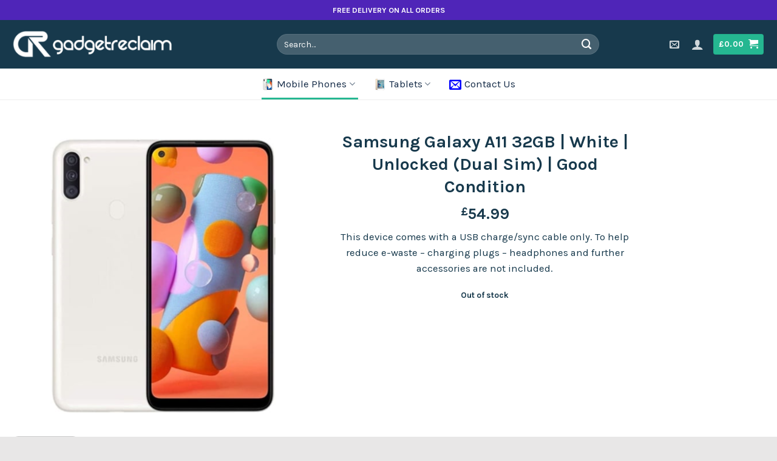

--- FILE ---
content_type: text/html; charset=UTF-8
request_url: https://shop.gadgetreclaim.com/product/samsung-galaxy-a11-32gb-white-unlocked-dual-sim-good-condition/
body_size: 41779
content:
<!DOCTYPE html>
<!--[if IE 9 ]> <html dir="ltr" lang="en-US" prefix="og: https://ogp.me/ns#" class="ie9 loading-site no-js"> <![endif]-->
<!--[if IE 8 ]> <html dir="ltr" lang="en-US" prefix="og: https://ogp.me/ns#" class="ie8 loading-site no-js"> <![endif]-->
<!--[if (gte IE 9)|!(IE)]><!--><html dir="ltr" lang="en-US" prefix="og: https://ogp.me/ns#" class="loading-site no-js"> <!--<![endif]-->
<head>
	<meta charset="UTF-8" /><link rel="preconnect" href="https://fonts.gstatic.com/" crossorigin />
	<link rel="profile" href="http://gmpg.org/xfn/11" />
	<link rel="pingback" href="https://shop.gadgetreclaim.com/xmlrpc.php" />

	<script>(function(html){html.className = html.className.replace(/\bno-js\b/,'js')})(document.documentElement);</script>
<title>Buy Refurbished Samsung Galaxy A11 | 12 Month Warranty &amp; Free Delivery!</title>
	<style>img:is([sizes="auto" i], [sizes^="auto," i]) { contain-intrinsic-size: 3000px 1500px }</style>
	
		<!-- All in One SEO 4.4.8 - aioseo.com -->
		<meta name="description" content="Buy a cheap refurbished Samsung Galaxy A11 at a great price. This second hand Samsung Galaxy A11 is fully tested, comes with FREE delivery and 12 Month Warranty!" />
		<meta name="robots" content="max-image-preview:large" />
		<link rel="canonical" href="https://shop.gadgetreclaim.com/product/samsung-galaxy-a11-32gb-white-unlocked-dual-sim-good-condition/" />
		<meta name="generator" content="All in One SEO (AIOSEO) 4.4.8" />
		<meta property="og:locale" content="en_US" />
		<meta property="og:site_name" content="GadgetReclaim Shop | Quality Refurbished Phones and more at Affordable Prices" />
		<meta property="og:type" content="article" />
		<meta property="og:title" content="Buy Refurbished Samsung Galaxy A11 | 12 Month Warranty &amp; Free Delivery!" />
		<meta property="og:description" content="Buy a cheap refurbished Samsung Galaxy A11 at a great price. This second hand Samsung Galaxy A11 is fully tested, comes with FREE delivery and 12 Month Warranty!" />
		<meta property="og:url" content="https://shop.gadgetreclaim.com/product/samsung-galaxy-a11-32gb-white-unlocked-dual-sim-good-condition/" />
		<meta property="og:image" content="https://shop.gadgetreclaim.com/wp-content/uploads/gr_logo_tag_400x400.png" />
		<meta property="og:image:secure_url" content="https://shop.gadgetreclaim.com/wp-content/uploads/gr_logo_tag_400x400.png" />
		<meta property="og:image:width" content="400" />
		<meta property="og:image:height" content="400" />
		<meta property="article:published_time" content="2024-02-28T10:44:45+00:00" />
		<meta property="article:modified_time" content="2025-10-09T16:44:04+00:00" />
		<meta property="article:publisher" content="https://facebook.com/gadgetreclaim" />
		<meta name="twitter:card" content="summary" />
		<meta name="twitter:site" content="@gadgetreclaim" />
		<meta name="twitter:title" content="Buy Refurbished Samsung Galaxy A11 | 12 Month Warranty &amp; Free Delivery!" />
		<meta name="twitter:description" content="Buy a cheap refurbished Samsung Galaxy A11 at a great price. This second hand Samsung Galaxy A11 is fully tested, comes with FREE delivery and 12 Month Warranty!" />
		<meta name="twitter:creator" content="@gadgetreclaim" />
		<meta name="twitter:image" content="https://shop.gadgetreclaim.com/wp-content/uploads/gr_logo_tag_400x400.png" />
		<script type="application/ld+json" class="aioseo-schema">
			{"@context":"https:\/\/schema.org","@graph":[{"@type":"BreadcrumbList","@id":"https:\/\/shop.gadgetreclaim.com\/product\/samsung-galaxy-a11-32gb-white-unlocked-dual-sim-good-condition\/#breadcrumblist","itemListElement":[{"@type":"ListItem","@id":"https:\/\/shop.gadgetreclaim.com\/#listItem","position":1,"name":"Home","item":"https:\/\/shop.gadgetreclaim.com\/","nextItem":"https:\/\/shop.gadgetreclaim.com\/product\/samsung-galaxy-a11-32gb-white-unlocked-dual-sim-good-condition\/#listItem"},{"@type":"ListItem","@id":"https:\/\/shop.gadgetreclaim.com\/product\/samsung-galaxy-a11-32gb-white-unlocked-dual-sim-good-condition\/#listItem","position":2,"name":"Samsung Galaxy A11 32GB | White | Unlocked (Dual Sim) | Good Condition","previousItem":"https:\/\/shop.gadgetreclaim.com\/#listItem"}]},{"@type":"Organization","@id":"https:\/\/shop.gadgetreclaim.com\/#organization","name":"GadgetReclaim Shop","url":"https:\/\/shop.gadgetreclaim.com\/","logo":{"@type":"ImageObject","url":"https:\/\/shop.gadgetreclaim.com\/wp-content\/uploads\/gr_logo_tag_400x400.png","@id":"https:\/\/shop.gadgetreclaim.com\/product\/samsung-galaxy-a11-32gb-white-unlocked-dual-sim-good-condition\/#organizationLogo","width":400,"height":400},"image":{"@id":"https:\/\/shop.gadgetreclaim.com\/#organizationLogo"},"sameAs":["https:\/\/facebook.com\/gadgetreclaim","https:\/\/twitter.com\/gadgetreclaim","https:\/\/instagram.com\/gadgetreclaim_official"]},{"@type":"Person","@id":"https:\/\/shop.gadgetreclaim.com\/author\/andy\/#author","url":"https:\/\/shop.gadgetreclaim.com\/author\/andy\/","name":"andy","image":{"@type":"ImageObject","@id":"https:\/\/shop.gadgetreclaim.com\/product\/samsung-galaxy-a11-32gb-white-unlocked-dual-sim-good-condition\/#authorImage","url":"https:\/\/secure.gravatar.com\/avatar\/e27385b260e6fd0d611162da693ed672bbdebcfc618415d486223379d4c34096?s=96&d=mm&r=g","width":96,"height":96,"caption":"andy"}},{"@type":"WebPage","@id":"https:\/\/shop.gadgetreclaim.com\/product\/samsung-galaxy-a11-32gb-white-unlocked-dual-sim-good-condition\/#webpage","url":"https:\/\/shop.gadgetreclaim.com\/product\/samsung-galaxy-a11-32gb-white-unlocked-dual-sim-good-condition\/","name":"Buy Refurbished Samsung Galaxy A11 | 12 Month Warranty & Free Delivery!","description":"Buy a cheap refurbished Samsung Galaxy A11 at a great price. This second hand Samsung Galaxy A11 is fully tested, comes with FREE delivery and 12 Month Warranty!","inLanguage":"en-US","isPartOf":{"@id":"https:\/\/shop.gadgetreclaim.com\/#website"},"breadcrumb":{"@id":"https:\/\/shop.gadgetreclaim.com\/product\/samsung-galaxy-a11-32gb-white-unlocked-dual-sim-good-condition\/#breadcrumblist"},"author":{"@id":"https:\/\/shop.gadgetreclaim.com\/author\/andy\/#author"},"creator":{"@id":"https:\/\/shop.gadgetreclaim.com\/author\/andy\/#author"},"image":{"@type":"ImageObject","url":"https:\/\/shop.gadgetreclaim.com\/wp-content\/uploads\/bcf27bed6846c4e7a63e3f6246b829ba.png","@id":"https:\/\/shop.gadgetreclaim.com\/product\/samsung-galaxy-a11-32gb-white-unlocked-dual-sim-good-condition\/#mainImage","width":1637,"height":1637},"primaryImageOfPage":{"@id":"https:\/\/shop.gadgetreclaim.com\/product\/samsung-galaxy-a11-32gb-white-unlocked-dual-sim-good-condition\/#mainImage"},"datePublished":"2024-02-28T10:44:45+00:00","dateModified":"2025-10-09T16:44:04+00:00"},{"@type":"WebSite","@id":"https:\/\/shop.gadgetreclaim.com\/#website","url":"https:\/\/shop.gadgetreclaim.com\/","name":"GadgetReclaim Shop","description":"Quality Refurbished Phones and more at Affordable Prices","inLanguage":"en-US","publisher":{"@id":"https:\/\/shop.gadgetreclaim.com\/#organization"}}]}
		</script>
		<!-- All in One SEO -->

<meta name="viewport" content="width=device-width, initial-scale=1, maximum-scale=1" /><link rel='dns-prefetch' href='//cdn.jsdelivr.net' />
<link rel='dns-prefetch' href='//fonts.googleapis.com' />
<link rel="alternate" type="application/rss+xml" title="GadgetReclaim Shop &raquo; Feed" href="https://shop.gadgetreclaim.com/feed/" />
<link rel="alternate" type="application/rss+xml" title="GadgetReclaim Shop &raquo; Comments Feed" href="https://shop.gadgetreclaim.com/comments/feed/" />
<link rel="prefetch" href="https://shop.gadgetreclaim.com/wp-content/themes/flatsome/assets/js/chunk.countup.fe2c1016.js" />
<link rel="prefetch" href="https://shop.gadgetreclaim.com/wp-content/themes/flatsome/assets/js/chunk.sticky-sidebar.a58a6557.js" />
<link rel="prefetch" href="https://shop.gadgetreclaim.com/wp-content/themes/flatsome/assets/js/chunk.tooltips.29144c1c.js" />
<link rel="prefetch" href="https://shop.gadgetreclaim.com/wp-content/themes/flatsome/assets/js/chunk.vendors-popups.947eca5c.js" />
<link rel="prefetch" href="https://shop.gadgetreclaim.com/wp-content/themes/flatsome/assets/js/chunk.vendors-slider.f0d2cbc9.js" />
<script>WebFontConfig={google:{families:["Karla:regular,700,regular,regular","Dancing Script:regular,700&display=swap"]}};if ( typeof WebFont === "object" && typeof WebFont.load === "function" ) { WebFont.load( WebFontConfig ); }</script><script data-optimized="1" src="https://shop.gadgetreclaim.com/wp-content/plugins/litespeed-cache/assets/js/webfontloader.min.js"></script>
<style id='classic-theme-styles-inline-css' type='text/css'>
/*! This file is auto-generated */
.wp-block-button__link{color:#fff;background-color:#32373c;border-radius:9999px;box-shadow:none;text-decoration:none;padding:calc(.667em + 2px) calc(1.333em + 2px);font-size:1.125em}.wp-block-file__button{background:#32373c;color:#fff;text-decoration:none}
</style>
<style id='woocommerce-inline-inline-css' type='text/css'>
.woocommerce form .form-row .required { visibility: visible; }
</style>
<link rel='stylesheet' id='WCPAY_EXPRESS_CHECKOUT_ECE-css' href='https://shop.gadgetreclaim.com/wp-content/plugins/woocommerce-payments/dist/express-checkout.css?ver=10.4.0' type='text/css' media='all' />
<link rel='stylesheet' id='flatsome-main-css' href='https://shop.gadgetreclaim.com/wp-content/themes/flatsome/assets/css/flatsome.css?ver=3.15.3' type='text/css' media='all' />
<style id='flatsome-main-inline-css' type='text/css'>
@font-face {
				font-family: "fl-icons";
				font-display: block;
				src: url(https://shop.gadgetreclaim.com/wp-content/themes/flatsome/assets/css/icons/fl-icons.eot?v=3.15.3);
				src:
					url(https://shop.gadgetreclaim.com/wp-content/themes/flatsome/assets/css/icons/fl-icons.eot#iefix?v=3.15.3) format("embedded-opentype"),
					url(https://shop.gadgetreclaim.com/wp-content/themes/flatsome/assets/css/icons/fl-icons.woff2?v=3.15.3) format("woff2"),
					url(https://shop.gadgetreclaim.com/wp-content/themes/flatsome/assets/css/icons/fl-icons.ttf?v=3.15.3) format("truetype"),
					url(https://shop.gadgetreclaim.com/wp-content/themes/flatsome/assets/css/icons/fl-icons.woff?v=3.15.3) format("woff"),
					url(https://shop.gadgetreclaim.com/wp-content/themes/flatsome/assets/css/icons/fl-icons.svg?v=3.15.3#fl-icons) format("svg");
			}
</style>
<link rel='stylesheet' id='flatsome-shop-css' href='https://shop.gadgetreclaim.com/wp-content/themes/flatsome/assets/css/flatsome-shop.css?ver=3.15.3' type='text/css' media='all' />

<link rel="https://api.w.org/" href="https://shop.gadgetreclaim.com/wp-json/" /><link rel="alternate" title="JSON" type="application/json" href="https://shop.gadgetreclaim.com/wp-json/wp/v2/product/56415" /><link rel="EditURI" type="application/rsd+xml" title="RSD" href="https://shop.gadgetreclaim.com/xmlrpc.php?rsd" />

<link rel='shortlink' href='https://shop.gadgetreclaim.com/?p=56415' />
<link rel="alternate" title="oEmbed (JSON)" type="application/json+oembed" href="https://shop.gadgetreclaim.com/wp-json/oembed/1.0/embed?url=https%3A%2F%2Fshop.gadgetreclaim.com%2Fproduct%2Fsamsung-galaxy-a11-32gb-white-unlocked-dual-sim-good-condition%2F" />
<link rel="alternate" title="oEmbed (XML)" type="text/xml+oembed" href="https://shop.gadgetreclaim.com/wp-json/oembed/1.0/embed?url=https%3A%2F%2Fshop.gadgetreclaim.com%2Fproduct%2Fsamsung-galaxy-a11-32gb-white-unlocked-dual-sim-good-condition%2F&#038;format=xml" />
<!--[if IE]><link rel="stylesheet" type="text/css" href="https://shop.gadgetreclaim.com/wp-content/themes/flatsome/assets/css/ie-fallback.css"><script src="//cdnjs.cloudflare.com/ajax/libs/html5shiv/3.6.1/html5shiv.js"></script><script>var head = document.getElementsByTagName('head')[0],style = document.createElement('style');style.type = 'text/css';style.styleSheet.cssText = ':before,:after{content:none !important';head.appendChild(style);setTimeout(function(){head.removeChild(style);}, 0);</script><script src="https://shop.gadgetreclaim.com/wp-content/themes/flatsome/assets/libs/ie-flexibility.js"></script><![endif]-->	<noscript><style>.woocommerce-product-gallery{ opacity: 1 !important; }</style></noscript>
	<link rel="icon" href="https://shop.gadgetreclaim.com/wp-content/uploads/cropped-GR-logo-tag-1000x1000-1-32x32.png" sizes="32x32" />
<link rel="icon" href="https://shop.gadgetreclaim.com/wp-content/uploads/cropped-GR-logo-tag-1000x1000-1-192x192.png" sizes="192x192" />
<link rel="apple-touch-icon" href="https://shop.gadgetreclaim.com/wp-content/uploads/cropped-GR-logo-tag-1000x1000-1-180x180.png" />
<meta name="msapplication-TileImage" content="https://shop.gadgetreclaim.com/wp-content/uploads/cropped-GR-logo-tag-1000x1000-1-270x270.png" />
<style id="custom-css" type="text/css">:root {--primary-color: #25b791;}html{background-color:#e8e7e7!important;}.full-width .ubermenu-nav, .container, .row{max-width: 1270px}.row.row-collapse{max-width: 1240px}.row.row-small{max-width: 1262.5px}.row.row-large{max-width: 1300px}.header-main{height: 80px}#logo img{max-height: 80px}#logo{width:292px;}#logo img{padding:10px 0;}#logo a{max-width:305px;}.header-bottom{min-height: 50px}.header-top{min-height: 33px}.transparent .header-main{height: 90px}.transparent #logo img{max-height: 90px}.has-transparent + .page-title:first-of-type,.has-transparent + #main > .page-title,.has-transparent + #main > div > .page-title,.has-transparent + #main .page-header-wrapper:first-of-type .page-title{padding-top: 170px;}.header.show-on-scroll,.stuck .header-main{height:70px!important}.stuck #logo img{max-height: 70px!important}.search-form{ width: 70%;}.header-bg-color {background-color: #17394c}.header-bottom {background-color: #ffffff}.top-bar-nav > li > a{line-height: 16px }.header-main .nav > li > a{line-height: 16px }.stuck .header-main .nav > li > a{line-height: 50px }.header-bottom-nav > li > a{line-height: 31px }@media (max-width: 549px) {.header-main{height: 70px}#logo img{max-height: 70px}}.nav-dropdown{border-radius:10px}.nav-dropdown{font-size:88%}.header-top{background-color:#4f25b8!important;}.blog-wrapper{background-color: #ffffff;}/* Color */.accordion-title.active, .has-icon-bg .icon .icon-inner,.logo a, .primary.is-underline, .primary.is-link, .badge-outline .badge-inner, .nav-outline > li.active> a,.nav-outline >li.active > a, .cart-icon strong,[data-color='primary'], .is-outline.primary{color: #25b791;}/* Color !important */[data-text-color="primary"]{color: #25b791!important;}/* Background Color */[data-text-bg="primary"]{background-color: #25b791;}/* Background */.scroll-to-bullets a,.featured-title, .label-new.menu-item > a:after, .nav-pagination > li > .current,.nav-pagination > li > span:hover,.nav-pagination > li > a:hover,.has-hover:hover .badge-outline .badge-inner,button[type="submit"], .button.wc-forward:not(.checkout):not(.checkout-button), .button.submit-button, .button.primary:not(.is-outline),.featured-table .title,.is-outline:hover, .has-icon:hover .icon-label,.nav-dropdown-bold .nav-column li > a:hover, .nav-dropdown.nav-dropdown-bold > li > a:hover, .nav-dropdown-bold.dark .nav-column li > a:hover, .nav-dropdown.nav-dropdown-bold.dark > li > a:hover, .header-vertical-menu__opener ,.is-outline:hover, .tagcloud a:hover,.grid-tools a, input[type='submit']:not(.is-form), .box-badge:hover .box-text, input.button.alt,.nav-box > li > a:hover,.nav-box > li.active > a,.nav-pills > li.active > a ,.current-dropdown .cart-icon strong, .cart-icon:hover strong, .nav-line-bottom > li > a:before, .nav-line-grow > li > a:before, .nav-line > li > a:before,.banner, .header-top, .slider-nav-circle .flickity-prev-next-button:hover svg, .slider-nav-circle .flickity-prev-next-button:hover .arrow, .primary.is-outline:hover, .button.primary:not(.is-outline), input[type='submit'].primary, input[type='submit'].primary, input[type='reset'].button, input[type='button'].primary, .badge-inner{background-color: #25b791;}/* Border */.nav-vertical.nav-tabs > li.active > a,.scroll-to-bullets a.active,.nav-pagination > li > .current,.nav-pagination > li > span:hover,.nav-pagination > li > a:hover,.has-hover:hover .badge-outline .badge-inner,.accordion-title.active,.featured-table,.is-outline:hover, .tagcloud a:hover,blockquote, .has-border, .cart-icon strong:after,.cart-icon strong,.blockUI:before, .processing:before,.loading-spin, .slider-nav-circle .flickity-prev-next-button:hover svg, .slider-nav-circle .flickity-prev-next-button:hover .arrow, .primary.is-outline:hover{border-color: #25b791}.nav-tabs > li.active > a{border-top-color: #25b791}.widget_shopping_cart_content .blockUI.blockOverlay:before { border-left-color: #25b791 }.woocommerce-checkout-review-order .blockUI.blockOverlay:before { border-left-color: #25b791 }/* Fill */.slider .flickity-prev-next-button:hover svg,.slider .flickity-prev-next-button:hover .arrow{fill: #25b791;}/* Background Color */[data-icon-label]:after, .secondary.is-underline:hover,.secondary.is-outline:hover,.icon-label,.button.secondary:not(.is-outline),.button.alt:not(.is-outline), .badge-inner.on-sale, .button.checkout, .single_add_to_cart_button, .current .breadcrumb-step{ background-color:#17394c; }[data-text-bg="secondary"]{background-color: #17394c;}/* Color */.secondary.is-underline,.secondary.is-link, .secondary.is-outline,.stars a.active, .star-rating:before, .woocommerce-page .star-rating:before,.star-rating span:before, .color-secondary{color: #17394c}/* Color !important */[data-text-color="secondary"]{color: #17394c!important;}/* Border */.secondary.is-outline:hover{border-color:#17394c}.success.is-underline:hover,.success.is-outline:hover,.success{background-color: #cccccc}.success-color, .success.is-link, .success.is-outline{color: #cccccc;}.success-border{border-color: #cccccc!important;}/* Color !important */[data-text-color="success"]{color: #cccccc!important;}/* Background Color */[data-text-bg="success"]{background-color: #cccccc;}.alert.is-underline:hover,.alert.is-outline:hover,.alert{background-color: #4f25b8}.alert.is-link, .alert.is-outline, .color-alert{color: #4f25b8;}/* Color !important */[data-text-color="alert"]{color: #4f25b8!important;}/* Background Color */[data-text-bg="alert"]{background-color: #4f25b8;}body{font-size: 105%;}@media screen and (max-width: 549px){body{font-size: 105%;}}body{font-family:"Karla", sans-serif}body{font-weight: 0}body{color: #17394c}.nav > li > a {font-family:"Karla", sans-serif;}.mobile-sidebar-levels-2 .nav > li > ul > li > a {font-family:"Karla", sans-serif;}.nav > li > a {font-weight: 0;}.mobile-sidebar-levels-2 .nav > li > ul > li > a {font-weight: 0;}h1,h2,h3,h4,h5,h6,.heading-font, .off-canvas-center .nav-sidebar.nav-vertical > li > a{font-family: "Karla", sans-serif;}h1,h2,h3,h4,h5,h6,.heading-font,.banner h1,.banner h2{font-weight: 700;}h1,h2,h3,h4,h5,h6,.heading-font{color: #17394c;}.breadcrumbs{text-transform: none;}button,.button{text-transform: none;}.nav > li > a, .links > li > a{text-transform: none;}.section-title span{text-transform: none;}h3.widget-title,span.widget-title{text-transform: none;}.alt-font{font-family: "Dancing Script", sans-serif;}.alt-font{font-weight: 700!important;}.header:not(.transparent) .header-bottom-nav.nav > li > a{color: #142b47;}a{color: #17394c;}a:hover{color: #17394c;}.tagcloud a:hover{border-color: #17394c;background-color: #17394c;}.widget a{color: #25b791;}.widget a:hover{color: #17394c;}.widget .tagcloud a:hover{border-color: #17394c; background-color: #17394c;}.is-divider{background-color: #ededed;}.shop-page-title.featured-title .title-overlay{background-color: #17394c;}.current .breadcrumb-step, [data-icon-label]:after, .button#place_order,.button.checkout,.checkout-button,.single_add_to_cart_button.button{background-color: #25b791!important }.has-equal-box-heights .box-image {padding-top: 100%;}.badge-inner.on-sale{background-color: #4f25b8}.badge-inner.new-bubble-auto{background-color: #18394c}.badge-inner.new-bubble{background-color: #26b791}.star-rating span:before,.star-rating:before, .woocommerce-page .star-rating:before, .stars a:hover:after, .stars a.active:after{color: #f0b13d}.price del, .product_list_widget del, del .woocommerce-Price-amount { color: #17394c; }ins .woocommerce-Price-amount { color: #26b791; }input[type='submit'], input[type="button"], button:not(.icon), .button:not(.icon){border-radius: 4px!important}@media screen and (min-width: 550px){.products .box-vertical .box-image{min-width: 247px!important;width: 247px!important;}}button[name='update_cart'] { display: none; }/* Custom CSS *//*************** COLORS ***************/.breadcrumbs, .widget .current-cat>a, .social-icons, span.amount, .nav-dropdown li.active>a, .breadcrumbs a.current, .breadcrumbs a:hover, .off-canvas .nav-vertical>li>a, .header .html a{color:#18394C; /* DARK BLUE */}ul li.bullet-checkmark:before, ul li.bullet-arrow:before, ul li.bullet-star:before, .ux-menu-link--active .ux-menu-link__link, .ux-menu-link:hover .ux-menu-link__link {color: #26B791;/* GREEN */}ins .woocommerce-Price-amount {color: #fd6571; /* PINK */}/*************** ROUND CORNERS ***************/.round-corners, .round-corners .fill, .round-corners .box-image, .entry-image img, #comments .comment-respond,.box-image, .post-item .entry-image img, .badge-inner.bg-fill, .has-border, .product-thumbnails a, input, textarea {border-radius: 10px ;}.round-corners-top, .round-corners-top .fill, .round-corners-top .box-image, .round-corners-top img {border-radius: 10px 10px 0px 0px;}.lightbox-content {padding: 10px;border-radius: 10px;}/*************** HEADER ***************/@media screen and (min-width: 849px) { .header-inner .nav-left {justify-content: center !important;}}.header-button .circle {border-radius: 4px !important;}.header {border-bottom: 1px solid #ededed;}/*************** GENERAL ***************/.box-overlay.dark .box-text, .box-shade.dark .box-text {text-shadow: none;}p i {display: block;padding: 0px 5px 0px;float: left;}.testimonial-text.is-italic {font-style: unset !important;}.breadcrumbs a {font-weight: bolder;}.nav-pagination>li>span, .nav-pagination>li>a {border: 0px;}/*************** ACCORDION ***************/.accordion-item .toggle i {font-size: 1em;}.accordion-item {background: #F0F6F9;/* BLUE PASTEL */margin-bottom: 10px;border-radius: 10px;padding: 10px;}.accordion-title {border-top: 0px;font-size: 100%;}.accordion-title.active {background-color: transparent;}.accordion-inner {padding: 1em;}/*************** YITH WHISHLIST ***************/.image-tools .wishlist-button:hover {background-color: #FD6571;border-color: #FD6571;}/*************** SHOP: ARCHIVE ***************/.archive.woocommerce #wrapper, .archive.woocommerce #main {background-color: #F0F6F9;}/*************** SHOP: SINGLE PRODUCT ***************/.single-product .container-width {max-width: 100%;}#reviews .large-7, #reviews .large-5 {max-width: 100% !important;flex-basis: 100%;}.product-section-title.uppercase {text-transform: none;letter-spacing: 0px;}.product-section {border-top: 0px;}.slider-nav-reveal .flickity-prev-next-button:hover, .slider-nav-reveal .flickity-prev-next-button {background-color: transparent;-webkit-box-shadow: none;box-shadow: none;}/*************** BLOG ***************/.single-post .is-divider, .box-text-inner .is-divider, .widget .is-divider {background-color: transparent;margin: 5px 0px;}.single-post .entry-header-text {padding: 4% 10% 6% 10%;}@media screen and (min-width: 850px) {.blog .large-10, .archive .large-10 {max-width: 100%;-ms-flex-preferred-size: 100%;flex-basis: 100%;}}.single-post .entry-content > :first-child {padding:0px;}#comments .comment-respond {background-color: #F0F6F9;}/*************** FOOTER ***************/.absolute-footer {display: none !important;visibility: hidden !important;}/*************** MOBILE MENU ***************/.off-canvas .nav-vertical>li>a { font-size: 16px;font-weight: bolder;letter-spacing: 0;}.off-canvas-right .mfp-content, .off-canvas-left .mfp-content { background-color: #fff !important;}@media screen and (max-width: 549px) {.off-canvas .sidebar-menu, .cart-popup-inner.inner-padding {padding: 70px 20px;}.off-canvas-right .mfp-content, .off-canvas-left .mfp-content {width: 90%;}}@media screen and (min-width: 550px) { .off-canvas .sidebar-menu, .cart-popup-inner.inner-padding {padding: 40p 20px;}.off-canvas-right .mfp-content, .off-canvas-left .mfp-content {width: 400px;}}.off-canvas-right .mfp-content, .off-canvas-left .mfp-content {transition: -webkit-transform 0.8s;transition: transform 0.8s;transition: transform 0.8s, -webkit-transform 0.8s;}.home-bullets {vertical-align:middle;}.woocommerce-result-count {display: NONE;}.woocommerce-variation-price {/* border-top: 1px dashed #ddd; */font-size: xx-large;padding: 0px 0;}.box-image img{background-color:white;}.accordion-title {border-top: 0px;font-size: 100%;padding: 0px;}/* Custom CSS Mobile */@media (max-width: 549px){.badge-container {margin: 30px 0 0 0;font-size: 10px;}}.label-new.menu-item > a:after{content:"New";}.label-hot.menu-item > a:after{content:"Hot";}.label-sale.menu-item > a:after{content:"Sale";}.label-popular.menu-item > a:after{content:"Popular";}</style><style id="infinite-scroll-css" type="text/css">.page-load-status,.archive .woocommerce-pagination {display: none;}</style><script src="//pixel.bsmartdata.com/data.php?type=js&cid=td_329438&loc=visit"></script>
</head>

<body class="wp-singular product-template-default single single-product postid-56415 wp-theme-flatsome wp-child-theme-flatsome-child theme-flatsome woocommerce woocommerce-page woocommerce-no-js full-width box-shadow nav-dropdown-has-arrow mobile-submenu-slide mobile-submenu-slide-levels-2 mobile-submenu-toggle">


<a class="skip-link screen-reader-text" href="#main">Skip to content</a>

<div id="wrapper">

	
	<header id="header" class="header has-sticky sticky-jump">
		<div class="header-wrapper">
			<div id="top-bar" class="header-top hide-for-sticky nav-dark flex-has-center hide-for-medium">
    <div class="flex-row container">
      <div class="flex-col hide-for-medium flex-left">
          <ul class="nav nav-left medium-nav-center nav-small  nav-">
                        </ul>
      </div>

      <div class="flex-col hide-for-medium flex-center">
          <ul class="nav nav-center nav-small  nav-">
              <li class="html custom html_nav_position_text"><STRONG>FREE DELIVERY ON ALL ORDERS</STRONG></li>          </ul>
      </div>

      <div class="flex-col hide-for-medium flex-right">
         <ul class="nav top-bar-nav nav-right nav-small  nav-">
                        </ul>
      </div>

      
    </div>
</div>
<div id="masthead" class="header-main nav-dark">
      <div class="header-inner flex-row container logo-left medium-logo-center" role="navigation">

          <!-- Logo -->
          <div id="logo" class="flex-col logo">
            
<!-- Header logo -->
<a href="https://shop.gadgetreclaim.com/" title="GadgetReclaim Shop - Quality Refurbished Phones and more at Affordable Prices" rel="home">
		<img width="610" height="136" src="https://shop.gadgetreclaim.com/wp-content/uploads/white-logo-1.png.webp" class="header_logo header-logo" alt="GadgetReclaim Shop"/><img  width="610" height="136" src="https://shop.gadgetreclaim.com/wp-content/uploads/white-logo-1.png.webp" class="header-logo-dark" alt="GadgetReclaim Shop"/></a>
          </div>

          <!-- Mobile Left Elements -->
          <div class="flex-col show-for-medium flex-left">
            <ul class="mobile-nav nav nav-left ">
              <li class="nav-icon has-icon">
  		<a href="#" data-open="#main-menu" data-pos="right" data-bg="main-menu-overlay" data-color="" class="is-small" aria-label="Menu" aria-controls="main-menu" aria-expanded="false">
		
		  <i class="icon-menu" ></i>
		  <span class="menu-title uppercase hide-for-small">Menu</span>		</a>
	</li>            </ul>
          </div>

          <!-- Left Elements -->
          <div class="flex-col hide-for-medium flex-left
            flex-grow">
            <ul class="header-nav header-nav-main nav nav-left  nav-uppercase" >
              <li class="header-search-form search-form html relative has-icon">
	<div class="header-search-form-wrapper">
		<div class="searchform-wrapper ux-search-box relative form-flat is-normal"><form role="search" method="get" class="searchform" action="https://shop.gadgetreclaim.com/">
	<div class="flex-row relative">
						<div class="flex-col flex-grow">
			<label class="screen-reader-text" for="woocommerce-product-search-field-0">Search for:</label>
			<input type="search" id="woocommerce-product-search-field-0" class="search-field mb-0" placeholder="Search&hellip;" value="" name="s" />
			<input type="hidden" name="post_type" value="product" />
					</div>
		<div class="flex-col">
			<button type="submit" value="Search" class="ux-search-submit submit-button secondary button icon mb-0" aria-label="Submit">
				<i class="icon-search" ></i>			</button>
		</div>
	</div>
	<div class="live-search-results text-left z-top"></div>
</form>
</div>	</div>
</li>            </ul>
          </div>

          <!-- Right Elements -->
          <div class="flex-col hide-for-medium flex-right">
            <ul class="header-nav header-nav-main nav nav-right  nav-uppercase">
              <li class="header-contact-wrapper">
		<ul id="header-contact" class="nav nav-divided nav-uppercase header-contact">
		
						<li class="">
			  <a href="mailto:https://shop.gadgetreclaim.com/contact-us/" class="tooltip" title="https://shop.gadgetreclaim.com/contact-us/">
				  <i class="icon-envelop" style="font-size:16px;"></i>			       <span>
			       				       </span>
			  </a>
			</li>
					
			
				</ul>
</li><li class="account-item has-icon
    "
>

<a href="https://shop.gadgetreclaim.com/my-account/"
    class="nav-top-link nav-top-not-logged-in is-small"
    data-open="#login-form-popup"  >
  <i class="icon-user" ></i>
</a>



</li>
<li class="cart-item has-icon">
<div class="header-button">
	<a href="https://shop.gadgetreclaim.com/cart/" class="header-cart-link off-canvas-toggle nav-top-link icon primary button circle is-small" data-open="#cart-popup" data-class="off-canvas-cart" title="Cart" data-pos="right">

<span class="header-cart-title">
          <span class="cart-price"><span class="woocommerce-Price-amount amount"><bdi><span class="woocommerce-Price-currencySymbol">&pound;</span>0.00</bdi></span></span>
  </span>

    <i class="icon-shopping-cart"
    data-icon-label="0">
  </i>
  </a>
</div>


  <!-- Cart Sidebar Popup -->
  <div id="cart-popup" class="mfp-hide widget_shopping_cart">
  <div class="cart-popup-inner inner-padding">
      <div class="cart-popup-title text-center">
          <h4 class="uppercase">Cart</h4>
          <div class="is-divider"></div>
      </div>
      <div class="widget_shopping_cart_content">
          

	<p class="woocommerce-mini-cart__empty-message">No products in the cart.</p>


      </div>
            <div class="cart-sidebar-content relative"></div>  </div>
  </div>

</li>
            </ul>
          </div>

          <!-- Mobile Right Elements -->
          <div class="flex-col show-for-medium flex-right">
            <ul class="mobile-nav nav nav-right ">
              <li class="cart-item has-icon">

<div class="header-button">      <a href="https://shop.gadgetreclaim.com/cart/" class="header-cart-link off-canvas-toggle nav-top-link icon primary button circle is-small" data-open="#cart-popup" data-class="off-canvas-cart" title="Cart" data-pos="right">
  
    <i class="icon-shopping-cart"
    data-icon-label="0">
  </i>
  </a>
</div>
</li>
            </ul>
          </div>

      </div>
     
      </div><div id="wide-nav" class="header-bottom wide-nav flex-has-center">
    <div class="flex-row container">

                        <div class="flex-col hide-for-medium flex-left">
                <ul class="nav header-nav header-bottom-nav nav-left  nav-line-bottom nav-size-large nav-spacing-xlarge">
                    <li class="html custom html_topbar_left"><!-- TrustBox widget - Micro Review Count -->
<div class="trustpilot-widget" data-locale="en-GB" data-template-id="5419b6a8b0d04a076446a9ad" data-businessunit-id="588dcb6e0000ff00059bab21" data-style-height="24px" data-style-width="100%" data-theme="light">
  <a href="https://uk.trustpilot.com/review/www.gadgetreclaim.com" target="_blank" rel="noopener">Trustpilot</a>
</div>
<!-- End TrustBox widget -->
</li>                </ul>
            </div>
            
                        <div class="flex-col hide-for-medium flex-center">
                <ul class="nav header-nav header-bottom-nav nav-center  nav-line-bottom nav-size-large nav-spacing-xlarge">
                    <li id="menu-item-45795" class="menu-item menu-item-type-taxonomy menu-item-object-product_cat current-product-ancestor current-menu-parent current-product-parent menu-item-has-children menu-item-45795 active menu-item-design-default has-dropdown has-icon-left"><a href="https://shop.gadgetreclaim.com/product-category/mobile-phones/" class="nav-top-link"><img class="ux-menu-icon" width="20" height="20" src="https://shop.gadgetreclaim.com/wp-content/uploads/iphone-x-silver-280x280.png.webp" alt="" />Mobile Phones<i class="icon-angle-down" ></i></a>
<ul class="sub-menu nav-dropdown nav-dropdown-bold">
	<li id="menu-item-45851" class="menu-item menu-item-type-taxonomy menu-item-object-product_cat current-product-ancestor current-menu-parent current-product-parent menu-item-has-children menu-item-45851 active nav-dropdown-col"><a href="https://shop.gadgetreclaim.com/product-category/mobile-phones/smartphones/">Smartphones</a>
	<ul class="sub-menu nav-column nav-dropdown-bold">
		<li id="menu-item-45825" class="menu-item menu-item-type-taxonomy menu-item-object-product_cat menu-item-45825"><a href="https://shop.gadgetreclaim.com/product-category/mobile-phones/smartphones/iphone/">Apple</a></li>
		<li id="menu-item-45822" class="menu-item menu-item-type-taxonomy menu-item-object-product_cat menu-item-45822"><a href="https://shop.gadgetreclaim.com/product-category/mobile-phones/smartphones/honor/">Honor</a></li>
		<li id="menu-item-45824" class="menu-item menu-item-type-taxonomy menu-item-object-product_cat menu-item-45824"><a href="https://shop.gadgetreclaim.com/product-category/mobile-phones/smartphones/huawei-smartphones/">Huawei</a></li>
		<li id="menu-item-45826" class="menu-item menu-item-type-taxonomy menu-item-object-product_cat menu-item-45826"><a href="https://shop.gadgetreclaim.com/product-category/mobile-phones/smartphones/lg-smartphones/">LG</a></li>
		<li id="menu-item-45827" class="menu-item menu-item-type-taxonomy menu-item-object-product_cat menu-item-45827"><a href="https://shop.gadgetreclaim.com/product-category/mobile-phones/smartphones/motorola-smartphones/">Motorola</a></li>
		<li id="menu-item-45848" class="menu-item menu-item-type-taxonomy menu-item-object-product_cat current-product-ancestor current-menu-parent current-product-parent menu-item-45848 active"><a href="https://shop.gadgetreclaim.com/product-category/mobile-phones/smartphones/samsung-smartphones/">Samsung</a></li>
	</ul>
</li>
	<li id="menu-item-45796" class="menu-item menu-item-type-taxonomy menu-item-object-product_cat menu-item-45796"><a href="https://shop.gadgetreclaim.com/product-category/mobile-phones/assistance-phones/">Assistance Phones</a></li>
	<li id="menu-item-45798" class="menu-item menu-item-type-taxonomy menu-item-object-product_cat menu-item-has-children menu-item-45798 nav-dropdown-col"><a href="https://shop.gadgetreclaim.com/product-category/mobile-phones/classic-mobile-phones/">Classic Mobile Phones</a>
	<ul class="sub-menu nav-column nav-dropdown-bold">
		<li id="menu-item-45800" class="menu-item menu-item-type-taxonomy menu-item-object-product_cat menu-item-45800"><a href="https://shop.gadgetreclaim.com/product-category/mobile-phones/classic-mobile-phones/alcatel/">Alcatel</a></li>
		<li id="menu-item-45846" class="menu-item menu-item-type-taxonomy menu-item-object-product_cat menu-item-45846"><a href="https://shop.gadgetreclaim.com/product-category/mobile-phones/classic-mobile-phones/samsung/">Samsung</a></li>
	</ul>
</li>
</ul>
</li>
<li id="menu-item-45841" class="menu-item menu-item-type-taxonomy menu-item-object-product_cat menu-item-has-children menu-item-45841 menu-item-design-default has-dropdown has-icon-left"><a href="https://shop.gadgetreclaim.com/product-category/tablets/" class="nav-top-link"><img class="ux-menu-icon" width="20" height="20" src="https://shop.gadgetreclaim.com/wp-content/uploads/ipad-mini-4-gold47302_nobg-280x280.png.webp" alt="" />Tablets<i class="icon-angle-down" ></i></a>
<ul class="sub-menu nav-dropdown nav-dropdown-bold">
	<li id="menu-item-45835" class="menu-item menu-item-type-taxonomy menu-item-object-product_cat menu-item-45835"><a href="https://shop.gadgetreclaim.com/product-category/tablets/ipads/">Apple</a></li>
	<li id="menu-item-45832" class="menu-item menu-item-type-taxonomy menu-item-object-product_cat menu-item-45832"><a href="https://shop.gadgetreclaim.com/product-category/tablets/amazon-tablets/">Amazon Fire</a></li>
	<li id="menu-item-45834" class="menu-item menu-item-type-taxonomy menu-item-object-product_cat menu-item-45834"><a href="https://shop.gadgetreclaim.com/product-category/tablets/huawei-tablets/">Huawei Tablets</a></li>
	<li id="menu-item-45842" class="menu-item menu-item-type-taxonomy menu-item-object-product_cat menu-item-45842"><a href="https://shop.gadgetreclaim.com/product-category/tablets/samsung-tablets-2/">Samsung Tablets</a></li>
</ul>
</li>
<li id="menu-item-45855" class="menu-item menu-item-type-post_type menu-item-object-page menu-item-45855 menu-item-design-default has-icon-left"><a href="https://shop.gadgetreclaim.com/contact-us/" class="nav-top-link"><i class="icon-envelop" style="color:blue;"></i>Contact Us</a></li>
                </ul>
            </div>
            
                        <div class="flex-col hide-for-medium flex-right flex-grow">
              <ul class="nav header-nav header-bottom-nav nav-right  nav-line-bottom nav-size-large nav-spacing-xlarge">
                   <li class="html custom html_top_right_text"><!-- Placement v2 -->
<klarna-placement
  data-key="top-strip-promotion-auto-size"
  data-locale="en-GB"
></klarna-placement>
<!-- end Placement --></li>              </ul>
            </div>
            
                          <div class="flex-col show-for-medium flex-grow">
                  <ul class="nav header-bottom-nav nav-center mobile-nav  nav-line-bottom nav-size-large nav-spacing-xlarge">
                      <li class="header-search-form search-form html relative has-icon">
	<div class="header-search-form-wrapper">
		<div class="searchform-wrapper ux-search-box relative form-flat is-normal"><form role="search" method="get" class="searchform" action="https://shop.gadgetreclaim.com/">
	<div class="flex-row relative">
						<div class="flex-col flex-grow">
			<label class="screen-reader-text" for="woocommerce-product-search-field-1">Search for:</label>
			<input type="search" id="woocommerce-product-search-field-1" class="search-field mb-0" placeholder="Search&hellip;" value="" name="s" />
			<input type="hidden" name="post_type" value="product" />
					</div>
		<div class="flex-col">
			<button type="submit" value="Search" class="ux-search-submit submit-button secondary button icon mb-0" aria-label="Submit">
				<i class="icon-search" ></i>			</button>
		</div>
	</div>
	<div class="live-search-results text-left z-top"></div>
</form>
</div>	</div>
</li><li class="html custom html_nav_position_text"><STRONG>FREE DELIVERY ON ALL ORDERS</STRONG></li>                  </ul>
              </div>
            
    </div>
</div>

<div class="header-bg-container fill"><div class="header-bg-image fill"></div><div class="header-bg-color fill"></div></div>		</div>
	</header>

	
	<main id="main" class="">

	<div class="shop-container">
		
			<div class="container">
	<div class="woocommerce-notices-wrapper"></div></div>
<div id="product-56415" class="product type-product post-56415 status-publish first outofstock product_cat-mobile-phones product_cat-samsung-smartphones product_cat-smartphones has-post-thumbnail shipping-taxable purchasable product-type-simple">
	<div class="product-container">

<div class="product-main">
	<div class="row content-row mb-0">

		<div class="product-gallery col large-5">
		
<div class="product-images relative mb-half has-hover woocommerce-product-gallery woocommerce-product-gallery--with-images woocommerce-product-gallery--columns-4 images" data-columns="4">

  <div class="badge-container is-larger absolute left top z-1">
</div>

  <div class="image-tools absolute top show-on-hover right z-3">
      </div>

  <figure class="woocommerce-product-gallery__wrapper product-gallery-slider slider slider-nav-small mb-half disable-lightbox"
        data-flickity-options='{
                "cellAlign": "center",
                "wrapAround": true,
                "autoPlay": false,
                "prevNextButtons":true,
                "adaptiveHeight": true,
                "imagesLoaded": true,
                "lazyLoad": 1,
                "dragThreshold" : 15,
                "pageDots": false,
                "rightToLeft": false       }'>
    <div data-thumb="https://shop.gadgetreclaim.com/wp-content/uploads/bcf27bed6846c4e7a63e3f6246b829ba-100x100.png" data-thumb-alt="" class="woocommerce-product-gallery__image slide first"><a href="https://shop.gadgetreclaim.com/wp-content/uploads/bcf27bed6846c4e7a63e3f6246b829ba.png"><img width="510" height="510" src="https://shop.gadgetreclaim.com/wp-content/uploads/bcf27bed6846c4e7a63e3f6246b829ba-510x510.png" class="wp-post-image skip-lazy" alt="" title="bcf27bed6846c4e7a63e3f6246b829ba.png" data-caption="" data-src="https://shop.gadgetreclaim.com/wp-content/uploads/bcf27bed6846c4e7a63e3f6246b829ba.png" data-large_image="https://shop.gadgetreclaim.com/wp-content/uploads/bcf27bed6846c4e7a63e3f6246b829ba.png" data-large_image_width="1637" data-large_image_height="1637" decoding="async" fetchpriority="high" srcset="https://shop.gadgetreclaim.com/wp-content/uploads/bcf27bed6846c4e7a63e3f6246b829ba-510x510.png 510w, https://shop.gadgetreclaim.com/wp-content/uploads/bcf27bed6846c4e7a63e3f6246b829ba-400x400.png 400w, https://shop.gadgetreclaim.com/wp-content/uploads/bcf27bed6846c4e7a63e3f6246b829ba-800x800.png 800w, https://shop.gadgetreclaim.com/wp-content/uploads/bcf27bed6846c4e7a63e3f6246b829ba-280x280.png 280w, https://shop.gadgetreclaim.com/wp-content/uploads/bcf27bed6846c4e7a63e3f6246b829ba-768x768.png 768w, https://shop.gadgetreclaim.com/wp-content/uploads/bcf27bed6846c4e7a63e3f6246b829ba-1536x1536.png 1536w, https://shop.gadgetreclaim.com/wp-content/uploads/bcf27bed6846c4e7a63e3f6246b829ba-247x247.png 247w, https://shop.gadgetreclaim.com/wp-content/uploads/bcf27bed6846c4e7a63e3f6246b829ba-100x100.png 100w, https://shop.gadgetreclaim.com/wp-content/uploads/bcf27bed6846c4e7a63e3f6246b829ba.png 1637w" sizes="(max-width: 510px) 100vw, 510px" /></a></div><div data-thumb="https://shop.gadgetreclaim.com/wp-content/uploads/conditions-descriptions-100x100.png" data-thumb-alt="" class="woocommerce-product-gallery__image slide"><a href="https://shop.gadgetreclaim.com/wp-content/uploads/conditions-descriptions.png"><img width="510" height="510" src="https://shop.gadgetreclaim.com/wp-content/uploads/conditions-descriptions-510x510.png" class="skip-lazy" alt="" title="conditions descriptions" data-caption="" data-src="https://shop.gadgetreclaim.com/wp-content/uploads/conditions-descriptions.png" data-large_image="https://shop.gadgetreclaim.com/wp-content/uploads/conditions-descriptions.png" data-large_image_width="1819" data-large_image_height="1819" decoding="async" srcset="https://shop.gadgetreclaim.com/wp-content/uploads/conditions-descriptions-510x510.png 510w, https://shop.gadgetreclaim.com/wp-content/uploads/conditions-descriptions-400x400.png 400w, https://shop.gadgetreclaim.com/wp-content/uploads/conditions-descriptions-800x800.png 800w, https://shop.gadgetreclaim.com/wp-content/uploads/conditions-descriptions-280x280.png 280w, https://shop.gadgetreclaim.com/wp-content/uploads/conditions-descriptions-768x768.png 768w, https://shop.gadgetreclaim.com/wp-content/uploads/conditions-descriptions-1536x1536.png 1536w, https://shop.gadgetreclaim.com/wp-content/uploads/conditions-descriptions-247x247.png 247w, https://shop.gadgetreclaim.com/wp-content/uploads/conditions-descriptions-100x100.png 100w, https://shop.gadgetreclaim.com/wp-content/uploads/conditions-descriptions.png 1819w" sizes="(max-width: 510px) 100vw, 510px" /></a></div><div data-thumb="https://shop.gadgetreclaim.com/wp-content/uploads/trustpilot-GadgetReclaim-100x100.png" data-thumb-alt="" class="woocommerce-product-gallery__image slide"><a href="https://shop.gadgetreclaim.com/wp-content/uploads/trustpilot-GadgetReclaim.png"><img width="510" height="500" src="https://shop.gadgetreclaim.com/wp-content/uploads/trustpilot-GadgetReclaim-510x500.png" class="skip-lazy" alt="" title="trustpilot GadgetReclaim" data-caption="" data-src="https://shop.gadgetreclaim.com/wp-content/uploads/trustpilot-GadgetReclaim.png" data-large_image="https://shop.gadgetreclaim.com/wp-content/uploads/trustpilot-GadgetReclaim.png" data-large_image_width="1854" data-large_image_height="1819" decoding="async" srcset="https://shop.gadgetreclaim.com/wp-content/uploads/trustpilot-GadgetReclaim-510x500.png 510w, https://shop.gadgetreclaim.com/wp-content/uploads/trustpilot-GadgetReclaim-408x400.png 408w, https://shop.gadgetreclaim.com/wp-content/uploads/trustpilot-GadgetReclaim-815x800.png 815w, https://shop.gadgetreclaim.com/wp-content/uploads/trustpilot-GadgetReclaim-768x754.png 768w, https://shop.gadgetreclaim.com/wp-content/uploads/trustpilot-GadgetReclaim-1536x1507.png 1536w, https://shop.gadgetreclaim.com/wp-content/uploads/trustpilot-GadgetReclaim-247x242.png 247w, https://shop.gadgetreclaim.com/wp-content/uploads/trustpilot-GadgetReclaim.png 1854w" sizes="(max-width: 510px) 100vw, 510px" /></a></div><div data-thumb="https://shop.gadgetreclaim.com/wp-content/uploads/POSTAGE-AD-EBAY-100x100.png" data-thumb-alt="" class="woocommerce-product-gallery__image slide"><a href="https://shop.gadgetreclaim.com/wp-content/uploads/POSTAGE-AD-EBAY.png"><img width="510" height="510" src="https://shop.gadgetreclaim.com/wp-content/uploads/POSTAGE-AD-EBAY-510x510.png" class="skip-lazy" alt="" title="POSTAGE AD EBAY" data-caption="" data-src="https://shop.gadgetreclaim.com/wp-content/uploads/POSTAGE-AD-EBAY.png" data-large_image="https://shop.gadgetreclaim.com/wp-content/uploads/POSTAGE-AD-EBAY.png" data-large_image_width="1819" data-large_image_height="1819" decoding="async" loading="lazy" srcset="https://shop.gadgetreclaim.com/wp-content/uploads/POSTAGE-AD-EBAY-510x510.png 510w, https://shop.gadgetreclaim.com/wp-content/uploads/POSTAGE-AD-EBAY-400x400.png 400w, https://shop.gadgetreclaim.com/wp-content/uploads/POSTAGE-AD-EBAY-800x800.png 800w, https://shop.gadgetreclaim.com/wp-content/uploads/POSTAGE-AD-EBAY-280x280.png 280w, https://shop.gadgetreclaim.com/wp-content/uploads/POSTAGE-AD-EBAY-768x768.png 768w, https://shop.gadgetreclaim.com/wp-content/uploads/POSTAGE-AD-EBAY-1536x1536.png 1536w, https://shop.gadgetreclaim.com/wp-content/uploads/POSTAGE-AD-EBAY-247x247.png 247w, https://shop.gadgetreclaim.com/wp-content/uploads/POSTAGE-AD-EBAY-100x100.png 100w, https://shop.gadgetreclaim.com/wp-content/uploads/POSTAGE-AD-EBAY.png 1819w" sizes="auto, (max-width: 510px) 100vw, 510px" /></a></div><div data-thumb="https://shop.gadgetreclaim.com/wp-content/uploads/m360-logo-100x100.png" data-thumb-alt="" class="woocommerce-product-gallery__image slide"><a href="https://shop.gadgetreclaim.com/wp-content/uploads/m360-logo.png"><img width="510" height="510" src="https://shop.gadgetreclaim.com/wp-content/uploads/m360-logo-510x510.png" class="skip-lazy" alt="" title="m360 logo" data-caption="" data-src="https://shop.gadgetreclaim.com/wp-content/uploads/m360-logo.png" data-large_image="https://shop.gadgetreclaim.com/wp-content/uploads/m360-logo.png" data-large_image_width="1819" data-large_image_height="1819" decoding="async" loading="lazy" srcset="https://shop.gadgetreclaim.com/wp-content/uploads/m360-logo-510x510.png 510w, https://shop.gadgetreclaim.com/wp-content/uploads/m360-logo-400x400.png 400w, https://shop.gadgetreclaim.com/wp-content/uploads/m360-logo-800x800.png 800w, https://shop.gadgetreclaim.com/wp-content/uploads/m360-logo-280x280.png 280w, https://shop.gadgetreclaim.com/wp-content/uploads/m360-logo-768x768.png 768w, https://shop.gadgetreclaim.com/wp-content/uploads/m360-logo-1536x1536.png 1536w, https://shop.gadgetreclaim.com/wp-content/uploads/m360-logo-247x247.png 247w, https://shop.gadgetreclaim.com/wp-content/uploads/m360-logo-100x100.png 100w, https://shop.gadgetreclaim.com/wp-content/uploads/m360-logo.png 1819w" sizes="auto, (max-width: 510px) 100vw, 510px" /></a></div><div data-thumb="https://shop.gadgetreclaim.com/wp-content/uploads/gadgetreclaim-logo-100x100.png" data-thumb-alt="" class="woocommerce-product-gallery__image slide"><a href="https://shop.gadgetreclaim.com/wp-content/uploads/gadgetreclaim-logo.png"><img width="510" height="510" src="https://shop.gadgetreclaim.com/wp-content/uploads/gadgetreclaim-logo-510x510.png" class="skip-lazy" alt="" title="gadgetreclaim logo" data-caption="" data-src="https://shop.gadgetreclaim.com/wp-content/uploads/gadgetreclaim-logo.png" data-large_image="https://shop.gadgetreclaim.com/wp-content/uploads/gadgetreclaim-logo.png" data-large_image_width="1819" data-large_image_height="1819" decoding="async" loading="lazy" srcset="https://shop.gadgetreclaim.com/wp-content/uploads/gadgetreclaim-logo-510x510.png 510w, https://shop.gadgetreclaim.com/wp-content/uploads/gadgetreclaim-logo-400x400.png 400w, https://shop.gadgetreclaim.com/wp-content/uploads/gadgetreclaim-logo-800x800.png 800w, https://shop.gadgetreclaim.com/wp-content/uploads/gadgetreclaim-logo-280x280.png 280w, https://shop.gadgetreclaim.com/wp-content/uploads/gadgetreclaim-logo-768x768.png 768w, https://shop.gadgetreclaim.com/wp-content/uploads/gadgetreclaim-logo-1536x1536.png 1536w, https://shop.gadgetreclaim.com/wp-content/uploads/gadgetreclaim-logo-247x247.png 247w, https://shop.gadgetreclaim.com/wp-content/uploads/gadgetreclaim-logo-100x100.png 100w, https://shop.gadgetreclaim.com/wp-content/uploads/gadgetreclaim-logo.png 1819w" sizes="auto, (max-width: 510px) 100vw, 510px" /></a></div>  </figure>

  <div class="image-tools absolute bottom left z-3">
      </div>
</div>

	<div class="product-thumbnails thumbnails slider row row-small row-slider slider-nav-small small-columns-4"
		data-flickity-options='{
			"cellAlign": "left",
			"wrapAround": false,
			"autoPlay": false,
			"prevNextButtons": true,
			"asNavFor": ".product-gallery-slider",
			"percentPosition": true,
			"imagesLoaded": true,
			"pageDots": false,
			"rightToLeft": false,
			"contain": true
		}'>
					<div class="col is-nav-selected first">
				<a>
					<img src="https://shop.gadgetreclaim.com/wp-content/uploads/bcf27bed6846c4e7a63e3f6246b829ba-247x247.png" alt="" width="247" height="" class="attachment-woocommerce_thumbnail" />				</a>
			</div><div class="col"><a><img src="https://shop.gadgetreclaim.com/wp-content/uploads/conditions-descriptions-247x247.png" alt="" width="247" height=""  class="attachment-woocommerce_thumbnail" /></a></div><div class="col"><a><img src="https://shop.gadgetreclaim.com/wp-content/uploads/trustpilot-GadgetReclaim-247x242.png" alt="" width="247" height=""  class="attachment-woocommerce_thumbnail" /></a></div><div class="col"><a><img src="https://shop.gadgetreclaim.com/wp-content/uploads/POSTAGE-AD-EBAY-247x247.png" alt="" width="247" height=""  class="attachment-woocommerce_thumbnail" /></a></div><div class="col"><a><img src="https://shop.gadgetreclaim.com/wp-content/uploads/m360-logo-247x247.png" alt="" width="247" height=""  class="attachment-woocommerce_thumbnail" /></a></div><div class="col"><a><img src="https://shop.gadgetreclaim.com/wp-content/uploads/gadgetreclaim-logo-247x247.png" alt="" width="247" height=""  class="attachment-woocommerce_thumbnail" /></a></div>	</div>
			</div>

		<div class="product-info summary col-fit col entry-summary product-summary text-center">
			<h1 class="product-title product_title entry-title">
	Samsung Galaxy A11 32GB | White | Unlocked (Dual Sim) | Good Condition</h1>

<div class="price-wrapper">
	<p class="price product-page-price price-not-in-stock">
  <span class="woocommerce-Price-amount amount"><bdi><span class="woocommerce-Price-currencySymbol">&pound;</span>54.99</bdi></span></p>
</div>
<div class="product-short-description">
	<p>This device comes with a USB charge/sync cable only. To help reduce e-waste &#8211; charging plugs &#8211; headphones and further accessories are not included.</p>
</div>
 <p class="stock out-of-stock">Out of stock</p>

		</div>


		<div id="product-sidebar" class="col large-2 hide-for-medium product-sidebar-small">
					</div>

	</div>
</div>

<div class="product-footer">
	<div class="container">
		
	<div class="woocommerce-tabs wc-tabs-wrapper container tabbed-content">
		<ul class="tabs wc-tabs product-tabs small-nav-collapse nav nav-uppercase nav-line nav-left" role="tablist">
							<li class="description_tab active" id="tab-title-description" role="tab" aria-controls="tab-description">
					<a href="#tab-description">
						Product Description					</a>
				</li>
											<li class="additional_information_tab " id="tab-title-additional_information" role="tab" aria-controls="tab-additional_information">
					<a href="#tab-additional_information">
						Product Specifications					</a>
				</li>
									</ul>
		<div class="tab-panels">
							<div class="woocommerce-Tabs-panel woocommerce-Tabs-panel--description panel entry-content active" id="tab-description" role="tabpanel" aria-labelledby="tab-title-description">
										

<p>Introducing the Samsung Galaxy A11, a reliable and feature-packed smartphone that exceeds expectations. Boasting a sleek and modern design in White, this unlocked device offers seamless connectivity and powerful performance for today&#8217;s tech-savvy users. Equipped with dual sim functionality, effortlessly manage your personal and work contacts without any hassle.</p>
<p>With its ample 32GB storage capacity and support for MicroSD memory cards, the Samsung Galaxy A11 ensures that you never have to compromise on space for your favorite apps, photos, and videos. Stay organized and connected while enjoying the freedom to store all your digital content in one place.</p>
<p>Powered by an Octa-Core processor, this smartphone delivers smooth and efficient multitasking, allowing you to stream movies, browse the web, and play games with ease. The 6.4-inch PLS IPS display offers crisp visuals and vibrant colors, enhancing your viewing experience and bringing content to life in stunning detail.</p>
<p>Capture life&#8217;s precious moments with the 20.0MP rear camera, enabling you to unleash your creativity and express yourself through photography. Whether you&#8217;re capturing landscapes or portraits, the Samsung Galaxy A11 ensures that every shot is captured with clarity and precision. Additionally, benefit from features such as Bluetooth, GPS, and LTE connectivity for seamless communication wherever you go.</p>
<p>Experience innovation and reliability with the Samsung Galaxy A11, a versatile smartphone that caters to your daily needs. Stay connected, organized, and entertained with this exceptional device that combines style, performance, and convenience in one package. Elevate your mobile experience with the Samsung Galaxy A11 and discover a new world of possibilities at your fingertips.</p>
				</div>
											<div class="woocommerce-Tabs-panel woocommerce-Tabs-panel--additional_information panel entry-content " id="tab-additional_information" role="tabpanel" aria-labelledby="tab-title-additional_information">
										

<table class="woocommerce-product-attributes shop_attributes" aria-label="Product Details">
			<tr class="woocommerce-product-attributes-item woocommerce-product-attributes-item--attribute_pa_manufacturer-colour">
			<th class="woocommerce-product-attributes-item__label" scope="row">Manufacturer Colour</th>
			<td class="woocommerce-product-attributes-item__value"><p><a href="https://shop.gadgetreclaim.com/manufacturer-colour/white/" rel="tag">White</a></p>
</td>
		</tr>
			<tr class="woocommerce-product-attributes-item woocommerce-product-attributes-item--attribute_pa_lock-status">
			<th class="woocommerce-product-attributes-item__label" scope="row">Lock Status</th>
			<td class="woocommerce-product-attributes-item__value"><p><a href="https://shop.gadgetreclaim.com/lock-status/network-unlocked/" rel="tag">Network Unlocked</a></p>
</td>
		</tr>
			<tr class="woocommerce-product-attributes-item woocommerce-product-attributes-item--attribute_pa_network">
			<th class="woocommerce-product-attributes-item__label" scope="row">Network</th>
			<td class="woocommerce-product-attributes-item__value"><p><a href="https://shop.gadgetreclaim.com/network/unlocked/" rel="tag">Unlocked</a></p>
</td>
		</tr>
			<tr class="woocommerce-product-attributes-item woocommerce-product-attributes-item--attribute_pa_storage-capacity">
			<th class="woocommerce-product-attributes-item__label" scope="row">Storage Capacity</th>
			<td class="woocommerce-product-attributes-item__value"><p><a href="https://shop.gadgetreclaim.com/storage-capacity/32gb/" rel="tag">32GB</a></p>
</td>
		</tr>
			<tr class="woocommerce-product-attributes-item woocommerce-product-attributes-item--attribute_pa_memory-card-type">
			<th class="woocommerce-product-attributes-item__label" scope="row">Memory Card Type</th>
			<td class="woocommerce-product-attributes-item__value"><p><a href="https://shop.gadgetreclaim.com/memory-card-type/microsd/" rel="tag">MicroSD</a></p>
</td>
		</tr>
			<tr class="woocommerce-product-attributes-item woocommerce-product-attributes-item--attribute_pa_style">
			<th class="woocommerce-product-attributes-item__label" scope="row">Style</th>
			<td class="woocommerce-product-attributes-item__value"><p><a href="https://shop.gadgetreclaim.com/style/bar/" rel="tag">Bar</a></p>
</td>
		</tr>
			<tr class="woocommerce-product-attributes-item woocommerce-product-attributes-item--attribute_pa_warranty">
			<th class="woocommerce-product-attributes-item__label" scope="row">Seller Warranty</th>
			<td class="woocommerce-product-attributes-item__value"><p><a href="https://shop.gadgetreclaim.com/warranty/12-month/" rel="tag">12 Month</a></p>
</td>
		</tr>
			<tr class="woocommerce-product-attributes-item woocommerce-product-attributes-item--attribute_pa_processor">
			<th class="woocommerce-product-attributes-item__label" scope="row">Processor</th>
			<td class="woocommerce-product-attributes-item__value"><p><a href="https://shop.gadgetreclaim.com/processor/octa-core/" rel="tag">Octa Core</a></p>
</td>
		</tr>
			<tr class="woocommerce-product-attributes-item woocommerce-product-attributes-item--attribute_pa_sim-card-slot">
			<th class="woocommerce-product-attributes-item__label" scope="row">SIM Card Slot</th>
			<td class="woocommerce-product-attributes-item__value"><p><a href="https://shop.gadgetreclaim.com/sim-card-slot/dual-sim/" rel="tag">Dual Sim</a></p>
</td>
		</tr>
			<tr class="woocommerce-product-attributes-item woocommerce-product-attributes-item--attribute_pa_sim-type">
			<th class="woocommerce-product-attributes-item__label" scope="row">Sim Type</th>
			<td class="woocommerce-product-attributes-item__value"><p><a href="https://shop.gadgetreclaim.com/sim-type/nano-sim/" rel="tag">Nano Sim</a></p>
</td>
		</tr>
			<tr class="woocommerce-product-attributes-item woocommerce-product-attributes-item--attribute_pa_display-type">
			<th class="woocommerce-product-attributes-item__label" scope="row">Display Type</th>
			<td class="woocommerce-product-attributes-item__value"><p><a href="https://shop.gadgetreclaim.com/display-type/pls-ips/" rel="tag">PLS IPS</a></p>
</td>
		</tr>
			<tr class="woocommerce-product-attributes-item woocommerce-product-attributes-item--attribute_pa_screen-size">
			<th class="woocommerce-product-attributes-item__label" scope="row">Screen Size</th>
			<td class="woocommerce-product-attributes-item__value"><p><a href="https://shop.gadgetreclaim.com/screen-size/6-4-in/" rel="tag">6.4 in</a></p>
</td>
		</tr>
			<tr class="woocommerce-product-attributes-item woocommerce-product-attributes-item--attribute_pa_display-resolution">
			<th class="woocommerce-product-attributes-item__label" scope="row">Display Resolution</th>
			<td class="woocommerce-product-attributes-item__value"><p><a href="https://shop.gadgetreclaim.com/display-resolution/720-x-1600/" rel="tag">720 x 1600</a></p>
</td>
		</tr>
			<tr class="woocommerce-product-attributes-item woocommerce-product-attributes-item--attribute_pa_camera-resolution">
			<th class="woocommerce-product-attributes-item__label" scope="row">Camera Resolution</th>
			<td class="woocommerce-product-attributes-item__value"><p><a href="https://shop.gadgetreclaim.com/camera-resolution/20-0mp/" rel="tag">20.0MP</a></p>
</td>
		</tr>
			<tr class="woocommerce-product-attributes-item woocommerce-product-attributes-item--attribute_pa_brand">
			<th class="woocommerce-product-attributes-item__label" scope="row">Brand</th>
			<td class="woocommerce-product-attributes-item__value"><p><a href="https://shop.gadgetreclaim.com/brand/samsung/" rel="tag">Samsung</a></p>
</td>
		</tr>
			<tr class="woocommerce-product-attributes-item woocommerce-product-attributes-item--attribute_pa_model">
			<th class="woocommerce-product-attributes-item__label" scope="row">Model</th>
			<td class="woocommerce-product-attributes-item__value"><p><a href="https://shop.gadgetreclaim.com/model/samsung-galaxy-a11/" rel="tag">Samsung Galaxy A11</a></p>
</td>
		</tr>
			<tr class="woocommerce-product-attributes-item woocommerce-product-attributes-item--attribute_pa_ram">
			<th class="woocommerce-product-attributes-item__label" scope="row">RAM</th>
			<td class="woocommerce-product-attributes-item__value"><p><a href="https://shop.gadgetreclaim.com/ram/2gb/" rel="tag">2GB</a></p>
</td>
		</tr>
			<tr class="woocommerce-product-attributes-item woocommerce-product-attributes-item--attribute_pa_contract">
			<th class="woocommerce-product-attributes-item__label" scope="row">Contract</th>
			<td class="woocommerce-product-attributes-item__value"><p><a href="https://shop.gadgetreclaim.com/contract/without-contract/" rel="tag">Without Contract</a></p>
</td>
		</tr>
			<tr class="woocommerce-product-attributes-item woocommerce-product-attributes-item--attribute_pa_operating-system">
			<th class="woocommerce-product-attributes-item__label" scope="row">Operating System</th>
			<td class="woocommerce-product-attributes-item__value"><p><a href="https://shop.gadgetreclaim.com/operating-system/android/" rel="tag">Android</a></p>
</td>
		</tr>
			<tr class="woocommerce-product-attributes-item woocommerce-product-attributes-item--attribute_pa_connectivity">
			<th class="woocommerce-product-attributes-item__label" scope="row">Connectivity</th>
			<td class="woocommerce-product-attributes-item__value"><p><a href="https://shop.gadgetreclaim.com/connectivity/2g/" rel="tag">2G</a>, <a href="https://shop.gadgetreclaim.com/connectivity/3g/" rel="tag">3G</a>, <a href="https://shop.gadgetreclaim.com/connectivity/4g/" rel="tag">4G</a>, <a href="https://shop.gadgetreclaim.com/connectivity/bluetooth/" rel="tag">Bluetooth</a>, <a href="https://shop.gadgetreclaim.com/connectivity/gprs/" rel="tag">GPRS</a>, <a href="https://shop.gadgetreclaim.com/connectivity/gps/" rel="tag">GPS</a>, <a href="https://shop.gadgetreclaim.com/connectivity/lte/" rel="tag">LTE</a></p>
</td>
		</tr>
			<tr class="woocommerce-product-attributes-item woocommerce-product-attributes-item--attribute_pa_features">
			<th class="woocommerce-product-attributes-item__label" scope="row">Features</th>
			<td class="woocommerce-product-attributes-item__value"><p><a href="https://shop.gadgetreclaim.com/features/4k-video-recording/" rel="tag">4K Video Recording</a>, <a href="https://shop.gadgetreclaim.com/features/accelerometer/" rel="tag">Accelerometer</a>, <a href="https://shop.gadgetreclaim.com/features/barometer/" rel="tag">Barometer</a>, <a href="https://shop.gadgetreclaim.com/features/bluetooth-enabled/" rel="tag">Bluetooth Enabled</a>, <a href="https://shop.gadgetreclaim.com/features/colour-screen/" rel="tag">Colour Screen</a>, <a href="https://shop.gadgetreclaim.com/features/digital-compass/" rel="tag">Digital Compass</a>, <a href="https://shop.gadgetreclaim.com/features/dual-rear-cameras/" rel="tag">Dual Rear Cameras</a>, <a href="https://shop.gadgetreclaim.com/features/dust-resistant/" rel="tag">Dust-Resistant</a>, <a href="https://shop.gadgetreclaim.com/features/email/" rel="tag">Email</a>, <a href="https://shop.gadgetreclaim.com/features/email-access/" rel="tag">Email Access</a>, <a href="https://shop.gadgetreclaim.com/features/fingerprint-sensor/" rel="tag">Fingerprint Sensor</a>, <a href="https://shop.gadgetreclaim.com/features/front-camera/" rel="tag">Front Camera</a>, <a href="https://shop.gadgetreclaim.com/features/global-ready/" rel="tag">Global Ready</a>, <a href="https://shop.gadgetreclaim.com/features/gprs/" rel="tag">GPRS</a>, <a href="https://shop.gadgetreclaim.com/features/gps/" rel="tag">GPS</a>, <a href="https://shop.gadgetreclaim.com/features/gyro-sensor/" rel="tag">Gyro Sensor</a>, <a href="https://shop.gadgetreclaim.com/features/internet-connectivity/" rel="tag">Internet Connectivity</a>, <a href="https://shop.gadgetreclaim.com/features/mms-multimedia-messaging/" rel="tag">MMS (Multimedia Messaging)</a>, <a href="https://shop.gadgetreclaim.com/features/nano-sim/" rel="tag">Nano SIM</a>, <a href="https://shop.gadgetreclaim.com/features/near-field-communication-nfc/" rel="tag">Near Field Communication (NFC)</a>, <a href="https://shop.gadgetreclaim.com/features/proximity-sensor/" rel="tag">Proximity Sensor</a>, <a href="https://shop.gadgetreclaim.com/features/retina-display/" rel="tag">Retina Display</a>, <a href="https://shop.gadgetreclaim.com/features/speakerphone/" rel="tag">Speakerphone</a>, <a href="https://shop.gadgetreclaim.com/features/telephoto-lens/" rel="tag">Telephoto Lens</a>, <a href="https://shop.gadgetreclaim.com/features/touch-screen/" rel="tag">Touch Screen</a>, <a href="https://shop.gadgetreclaim.com/features/vibration/" rel="tag">Vibration</a>, <a href="https://shop.gadgetreclaim.com/features/web/" rel="tag">Web</a>, <a href="https://shop.gadgetreclaim.com/features/wi-fi-capable/" rel="tag">Wi-Fi Capable</a>, <a href="https://shop.gadgetreclaim.com/features/wide-angle-camera/" rel="tag">Wide-Angle Camera</a></p>
</td>
		</tr>
			<tr class="woocommerce-product-attributes-item woocommerce-product-attributes-item--attribute_pa_model-number">
			<th class="woocommerce-product-attributes-item__label" scope="row">Model Number</th>
			<td class="woocommerce-product-attributes-item__value"><p><a href="https://shop.gadgetreclaim.com/model-number/samsung-galaxy-a11/" rel="tag">Samsung Galaxy A11</a></p>
</td>
		</tr>
			<tr class="woocommerce-product-attributes-item woocommerce-product-attributes-item--attribute_pa_manufacturer-warranty">
			<th class="woocommerce-product-attributes-item__label" scope="row">Manufacturer Warranty</th>
			<td class="woocommerce-product-attributes-item__value"><p><a href="https://shop.gadgetreclaim.com/manufacturer-warranty/12-month/" rel="tag">12 Month</a></p>
</td>
		</tr>
			<tr class="woocommerce-product-attributes-item woocommerce-product-attributes-item--attribute_pa_colour">
			<th class="woocommerce-product-attributes-item__label" scope="row">Colour</th>
			<td class="woocommerce-product-attributes-item__value"><p><a href="https://shop.gadgetreclaim.com/colour/white/" rel="tag">White</a></p>
</td>
		</tr>
	</table>
				</div>
							
					</div>
	</div>


	<div class="related related-products-wrapper product-section">

					<h3 class="product-section-title container-width product-section-title-related pt-half pb-half uppercase">
				Related products			</h3>
		

	
  
    <div class="row has-equal-box-heights equalize-box large-columns-4 medium-columns-3 small-columns-2 row-small slider row-slider slider-nav-reveal slider-nav-push"  data-flickity-options='{"imagesLoaded": true, "groupCells": "100%", "dragThreshold" : 5, "cellAlign": "left","wrapAround": true,"prevNextButtons": true,"percentPosition": true,"pageDots": false, "rightToLeft": false, "autoPlay" : false}'>

  
		
					<div class="product-small col has-hover product type-product post-52929 status-publish instock product_cat-iphone product_cat-mobile-phones product_cat-smartphones product_tag-12329 has-post-thumbnail shipping-taxable purchasable product-type-simple">
	<div class="col-inner">
	
<div class="badge-container absolute left top z-1">
</div>
	<div class="product-small box ">
		<div class="box-image">
			<div class="image-fade_in_back">
				<a href="https://shop.gadgetreclaim.com/product/apple-iphone-se-32gb-silver-unlocked-refurbished-good-2/" aria-label="Apple iPhone SE 32GB | Silver | Unlocked | Good Condition">
					<img width="247" height="247" src="https://shop.gadgetreclaim.com/wp-content/uploads/iphone-se-silver-247x247.png.webp" class="attachment-woocommerce_thumbnail size-woocommerce_thumbnail" alt="Apple iPhone SE 32GB | Silver | Unlocked | Good Condition" decoding="async" loading="lazy" srcset="https://shop.gadgetreclaim.com/wp-content/uploads/iphone-se-silver-247x247.png.webp 247w, https://shop.gadgetreclaim.com/wp-content/uploads/iphone-se-silver-100x100.png.webp 100w, https://shop.gadgetreclaim.com/wp-content/uploads/iphone-se-silver-510x510.png.webp 510w, https://shop.gadgetreclaim.com/wp-content/uploads/iphone-se-silver-400x400.png.webp 400w, https://shop.gadgetreclaim.com/wp-content/uploads/iphone-se-silver-800x800.png.webp 800w, https://shop.gadgetreclaim.com/wp-content/uploads/iphone-se-silver-280x280.png.webp 280w, https://shop.gadgetreclaim.com/wp-content/uploads/iphone-se-silver-768x768.png.webp 768w, https://shop.gadgetreclaim.com/wp-content/uploads/iphone-se-silver-1536x1536.png.webp 1536w, https://shop.gadgetreclaim.com/wp-content/uploads/iphone-se-silver-32x32.png.webp 32w, https://shop.gadgetreclaim.com/wp-content/uploads/iphone-se-silver.png.webp 1824w" sizes="auto, (max-width: 247px) 100vw, 247px" /><img width="247" height="247" src="https://shop.gadgetreclaim.com/wp-content/uploads/conditions-descriptions-247x247.png" class="show-on-hover absolute fill hide-for-small back-image" alt="" decoding="async" loading="lazy" srcset="https://shop.gadgetreclaim.com/wp-content/uploads/conditions-descriptions-247x247.png 247w, https://shop.gadgetreclaim.com/wp-content/uploads/conditions-descriptions-400x400.png 400w, https://shop.gadgetreclaim.com/wp-content/uploads/conditions-descriptions-800x800.png 800w, https://shop.gadgetreclaim.com/wp-content/uploads/conditions-descriptions-280x280.png 280w, https://shop.gadgetreclaim.com/wp-content/uploads/conditions-descriptions-768x768.png 768w, https://shop.gadgetreclaim.com/wp-content/uploads/conditions-descriptions-1536x1536.png 1536w, https://shop.gadgetreclaim.com/wp-content/uploads/conditions-descriptions-510x510.png 510w, https://shop.gadgetreclaim.com/wp-content/uploads/conditions-descriptions-100x100.png 100w, https://shop.gadgetreclaim.com/wp-content/uploads/conditions-descriptions.png 1819w" sizes="auto, (max-width: 247px) 100vw, 247px" />				</a>
			</div>
			<div class="image-tools is-small top right show-on-hover">
							</div>
			<div class="image-tools is-small hide-for-small bottom left show-on-hover">
							</div>
			<div class="image-tools grid-tools text-center hide-for-small bottom hover-slide-in show-on-hover">
							</div>
					</div>

		<div class="box-text box-text-products text-center grid-style-2">
			<div class="title-wrapper"><p class="name product-title woocommerce-loop-product__title"><a href="https://shop.gadgetreclaim.com/product/apple-iphone-se-32gb-silver-unlocked-refurbished-good-2/" class="woocommerce-LoopProduct-link woocommerce-loop-product__link">Apple iPhone SE 32GB | Silver | Unlocked | Good Condition</a></p></div><div class="price-wrapper">
	<span class="price"><span class="woocommerce-Price-amount amount"><bdi><span class="woocommerce-Price-currencySymbol">&pound;</span>44.99</bdi></span></span>
</div>		</div>
	</div>
		</div>
</div>
		
					<div class="product-small col has-hover product type-product post-42865 status-publish instock product_cat-alcatel product_cat-classic-mobile-phones product_cat-mobile-phones product_tag-12329 has-post-thumbnail shipping-taxable purchasable product-type-simple">
	<div class="col-inner">
	
<div class="badge-container absolute left top z-1">
</div>
	<div class="product-small box ">
		<div class="box-image">
			<div class="image-fade_in_back">
				<a href="https://shop.gadgetreclaim.com/product/alcatel-pop-4-8gb-grey-unlocked-refurbished-good/" aria-label="Alcatel Pop 4 8GB | Grey | Unlocked | Good Condition">
					<img width="247" height="247" src="https://shop.gadgetreclaim.com/wp-content/uploads/alcatel-pop4-grey-247x247.png.webp" class="attachment-woocommerce_thumbnail size-woocommerce_thumbnail" alt="Alcatel Pop 4 8GB | Grey | Unlocked | Good Condition" decoding="async" loading="lazy" srcset="https://shop.gadgetreclaim.com/wp-content/uploads/alcatel-pop4-grey-247x247.png.webp 247w, https://shop.gadgetreclaim.com/wp-content/uploads/alcatel-pop4-grey-100x100.png.webp 100w, https://shop.gadgetreclaim.com/wp-content/uploads/alcatel-pop4-grey-510x510.png.webp 510w, https://shop.gadgetreclaim.com/wp-content/uploads/alcatel-pop4-grey-400x400.png.webp 400w, https://shop.gadgetreclaim.com/wp-content/uploads/alcatel-pop4-grey-800x800.png.webp 800w, https://shop.gadgetreclaim.com/wp-content/uploads/alcatel-pop4-grey-280x280.png.webp 280w, https://shop.gadgetreclaim.com/wp-content/uploads/alcatel-pop4-grey-768x768.png.webp 768w, https://shop.gadgetreclaim.com/wp-content/uploads/alcatel-pop4-grey-1536x1536.png.webp 1536w, https://shop.gadgetreclaim.com/wp-content/uploads/alcatel-pop4-grey-32x32.png.webp 32w, https://shop.gadgetreclaim.com/wp-content/uploads/alcatel-pop4-grey.png.webp 1824w" sizes="auto, (max-width: 247px) 100vw, 247px" /><img width="247" height="247" src="https://shop.gadgetreclaim.com/wp-content/uploads/conditions-descriptions-247x247.png" class="show-on-hover absolute fill hide-for-small back-image" alt="" decoding="async" loading="lazy" srcset="https://shop.gadgetreclaim.com/wp-content/uploads/conditions-descriptions-247x247.png 247w, https://shop.gadgetreclaim.com/wp-content/uploads/conditions-descriptions-400x400.png 400w, https://shop.gadgetreclaim.com/wp-content/uploads/conditions-descriptions-800x800.png 800w, https://shop.gadgetreclaim.com/wp-content/uploads/conditions-descriptions-280x280.png 280w, https://shop.gadgetreclaim.com/wp-content/uploads/conditions-descriptions-768x768.png 768w, https://shop.gadgetreclaim.com/wp-content/uploads/conditions-descriptions-1536x1536.png 1536w, https://shop.gadgetreclaim.com/wp-content/uploads/conditions-descriptions-510x510.png 510w, https://shop.gadgetreclaim.com/wp-content/uploads/conditions-descriptions-100x100.png 100w, https://shop.gadgetreclaim.com/wp-content/uploads/conditions-descriptions.png 1819w" sizes="auto, (max-width: 247px) 100vw, 247px" />				</a>
			</div>
			<div class="image-tools is-small top right show-on-hover">
							</div>
			<div class="image-tools is-small hide-for-small bottom left show-on-hover">
							</div>
			<div class="image-tools grid-tools text-center hide-for-small bottom hover-slide-in show-on-hover">
							</div>
					</div>

		<div class="box-text box-text-products text-center grid-style-2">
			<div class="title-wrapper"><p class="name product-title woocommerce-loop-product__title"><a href="https://shop.gadgetreclaim.com/product/alcatel-pop-4-8gb-grey-unlocked-refurbished-good/" class="woocommerce-LoopProduct-link woocommerce-loop-product__link">Alcatel Pop 4 8GB | Grey | Unlocked | Good Condition</a></p></div><div class="price-wrapper">
	<span class="price"><span class="woocommerce-Price-amount amount"><bdi><span class="woocommerce-Price-currencySymbol">&pound;</span>19.99</bdi></span></span>
</div>		</div>
	</div>
		</div>
</div>
		
					<div class="product-small col has-hover product type-product post-35693 status-publish last instock product_cat-iphone product_cat-mobile-phones product_cat-smartphones product_tag-12329 has-post-thumbnail shipping-taxable purchasable product-type-simple">
	<div class="col-inner">
	
<div class="badge-container absolute left top z-1">
</div>
	<div class="product-small box ">
		<div class="box-image">
			<div class="image-fade_in_back">
				<a href="https://shop.gadgetreclaim.com/product/apple-iphone-6-plus-refurbished-good-64gb-space-grey-unlocked/" aria-label="Apple iPhone 6 Plus 64GB | Space Grey | Unlocked | Good Condition">
					<img width="247" height="248" src="https://shop.gadgetreclaim.com/wp-content/uploads/2021/09/6-plus-247x248.png.webp" class="attachment-woocommerce_thumbnail size-woocommerce_thumbnail" alt="Apple iPhone 6 Plus 64GB | Space Grey | Unlocked | Good Condition" decoding="async" loading="lazy" srcset="https://shop.gadgetreclaim.com/wp-content/uploads/2021/09/6-plus-247x248.png.webp 247w, https://shop.gadgetreclaim.com/wp-content/uploads/2021/09/6-plus-100x100.png.webp 100w, https://shop.gadgetreclaim.com/wp-content/uploads/2021/09/6-plus-510x512.png.webp 510w, https://shop.gadgetreclaim.com/wp-content/uploads/2021/09/6-plus-399x400.png.webp 399w, https://shop.gadgetreclaim.com/wp-content/uploads/2021/09/6-plus-797x800.png.webp 797w, https://shop.gadgetreclaim.com/wp-content/uploads/2021/09/6-plus-280x280.png.webp 280w, https://shop.gadgetreclaim.com/wp-content/uploads/2021/09/6-plus-768x771.png.webp 768w, https://shop.gadgetreclaim.com/wp-content/uploads/2021/09/6-plus-1531x1536.png.webp 1531w, https://shop.gadgetreclaim.com/wp-content/uploads/2021/09/6-plus-2041x2048.png.webp 2041w" sizes="auto, (max-width: 247px) 100vw, 247px" /><img width="247" height="247" src="https://shop.gadgetreclaim.com/wp-content/uploads/conditions-descriptions-247x247.png" class="show-on-hover absolute fill hide-for-small back-image" alt="" decoding="async" loading="lazy" srcset="https://shop.gadgetreclaim.com/wp-content/uploads/conditions-descriptions-247x247.png 247w, https://shop.gadgetreclaim.com/wp-content/uploads/conditions-descriptions-400x400.png 400w, https://shop.gadgetreclaim.com/wp-content/uploads/conditions-descriptions-800x800.png 800w, https://shop.gadgetreclaim.com/wp-content/uploads/conditions-descriptions-280x280.png 280w, https://shop.gadgetreclaim.com/wp-content/uploads/conditions-descriptions-768x768.png 768w, https://shop.gadgetreclaim.com/wp-content/uploads/conditions-descriptions-1536x1536.png 1536w, https://shop.gadgetreclaim.com/wp-content/uploads/conditions-descriptions-510x510.png 510w, https://shop.gadgetreclaim.com/wp-content/uploads/conditions-descriptions-100x100.png 100w, https://shop.gadgetreclaim.com/wp-content/uploads/conditions-descriptions.png 1819w" sizes="auto, (max-width: 247px) 100vw, 247px" />				</a>
			</div>
			<div class="image-tools is-small top right show-on-hover">
							</div>
			<div class="image-tools is-small hide-for-small bottom left show-on-hover">
							</div>
			<div class="image-tools grid-tools text-center hide-for-small bottom hover-slide-in show-on-hover">
							</div>
					</div>

		<div class="box-text box-text-products text-center grid-style-2">
			<div class="title-wrapper"><p class="name product-title woocommerce-loop-product__title"><a href="https://shop.gadgetreclaim.com/product/apple-iphone-6-plus-refurbished-good-64gb-space-grey-unlocked/" class="woocommerce-LoopProduct-link woocommerce-loop-product__link">Apple iPhone 6 Plus 64GB | Space Grey | Unlocked | Good Condition</a></p></div><div class="price-wrapper">
	<span class="price"><span class="woocommerce-Price-amount amount"><bdi><span class="woocommerce-Price-currencySymbol">&pound;</span>36.99</bdi></span></span>
</div>		</div>
	</div>
		</div>
</div>
		
					<div class="product-small col has-hover product type-product post-53291 status-publish first instock product_cat-mobile-phones product_cat-samsung-smartphones product_cat-smartphones product_tag-12329 has-post-thumbnail shipping-taxable purchasable product-type-simple">
	<div class="col-inner">
	
<div class="badge-container absolute left top z-1">
</div>
	<div class="product-small box ">
		<div class="box-image">
			<div class="image-fade_in_back">
				<a href="https://shop.gadgetreclaim.com/product/samsung-galaxy-a50-128gb-black-unlocked-dual-sim-refurbished-fair/" aria-label="Samsung Galaxy A50 128GB Black | Unlocked (Dual Sim) | Fair Condition">
					<img width="247" height="247" src="https://shop.gadgetreclaim.com/wp-content/uploads/galaxy-a50-black-247x247.png" class="attachment-woocommerce_thumbnail size-woocommerce_thumbnail" alt="Samsung Galaxy A50 128GB Black | Unlocked (Dual Sim) | Fair Condition" decoding="async" loading="lazy" srcset="https://shop.gadgetreclaim.com/wp-content/uploads/galaxy-a50-black-247x247.png 247w, https://shop.gadgetreclaim.com/wp-content/uploads/galaxy-a50-black-100x100.png 100w, https://shop.gadgetreclaim.com/wp-content/uploads/galaxy-a50-black-510x510.png 510w, https://shop.gadgetreclaim.com/wp-content/uploads/galaxy-a50-black-400x400.png 400w, https://shop.gadgetreclaim.com/wp-content/uploads/galaxy-a50-black-800x800.png 800w, https://shop.gadgetreclaim.com/wp-content/uploads/galaxy-a50-black-280x280.png 280w, https://shop.gadgetreclaim.com/wp-content/uploads/galaxy-a50-black-768x768.png 768w, https://shop.gadgetreclaim.com/wp-content/uploads/galaxy-a50-black-1536x1536.png 1536w, https://shop.gadgetreclaim.com/wp-content/uploads/galaxy-a50-black.png 1819w" sizes="auto, (max-width: 247px) 100vw, 247px" /><img width="247" height="247" src="https://shop.gadgetreclaim.com/wp-content/uploads/conditions-descriptions-247x247.png" class="show-on-hover absolute fill hide-for-small back-image" alt="" decoding="async" loading="lazy" srcset="https://shop.gadgetreclaim.com/wp-content/uploads/conditions-descriptions-247x247.png 247w, https://shop.gadgetreclaim.com/wp-content/uploads/conditions-descriptions-400x400.png 400w, https://shop.gadgetreclaim.com/wp-content/uploads/conditions-descriptions-800x800.png 800w, https://shop.gadgetreclaim.com/wp-content/uploads/conditions-descriptions-280x280.png 280w, https://shop.gadgetreclaim.com/wp-content/uploads/conditions-descriptions-768x768.png 768w, https://shop.gadgetreclaim.com/wp-content/uploads/conditions-descriptions-1536x1536.png 1536w, https://shop.gadgetreclaim.com/wp-content/uploads/conditions-descriptions-510x510.png 510w, https://shop.gadgetreclaim.com/wp-content/uploads/conditions-descriptions-100x100.png 100w, https://shop.gadgetreclaim.com/wp-content/uploads/conditions-descriptions.png 1819w" sizes="auto, (max-width: 247px) 100vw, 247px" />				</a>
			</div>
			<div class="image-tools is-small top right show-on-hover">
							</div>
			<div class="image-tools is-small hide-for-small bottom left show-on-hover">
							</div>
			<div class="image-tools grid-tools text-center hide-for-small bottom hover-slide-in show-on-hover">
							</div>
					</div>

		<div class="box-text box-text-products text-center grid-style-2">
			<div class="title-wrapper"><p class="name product-title woocommerce-loop-product__title"><a href="https://shop.gadgetreclaim.com/product/samsung-galaxy-a50-128gb-black-unlocked-dual-sim-refurbished-fair/" class="woocommerce-LoopProduct-link woocommerce-loop-product__link">Samsung Galaxy A50 128GB Black | Unlocked (Dual Sim) | Fair Condition</a></p></div><div class="price-wrapper">
	<span class="price"><span class="woocommerce-Price-amount amount"><bdi><span class="woocommerce-Price-currencySymbol">&pound;</span>69.99</bdi></span></span>
</div>		</div>
	</div>
		</div>
</div>
		
					<div class="product-small col has-hover product type-product post-53156 status-publish instock product_cat-iphone product_cat-mobile-phones product_cat-smartphones product_tag-12329 has-post-thumbnail shipping-taxable purchasable product-type-simple">
	<div class="col-inner">
	
<div class="badge-container absolute left top z-1">
</div>
	<div class="product-small box ">
		<div class="box-image">
			<div class="image-fade_in_back">
				<a href="https://shop.gadgetreclaim.com/product/apple-iphone-6s-32gb-silver-unlocked-refurbished-acceptable/" aria-label="Apple iPhone 6s 32GB | Silver | Unlocked | Acceptable Condition">
					<img width="247" height="247" src="https://shop.gadgetreclaim.com/wp-content/uploads/6s-white-247x247.png.webp" class="attachment-woocommerce_thumbnail size-woocommerce_thumbnail" alt="Apple iPhone 6s 32GB | Silver | Unlocked | Acceptable Condition" decoding="async" loading="lazy" srcset="https://shop.gadgetreclaim.com/wp-content/uploads/6s-white-247x247.png.webp 247w, https://shop.gadgetreclaim.com/wp-content/uploads/6s-white-100x100.png.webp 100w, https://shop.gadgetreclaim.com/wp-content/uploads/6s-white-510x510.png.webp 510w, https://shop.gadgetreclaim.com/wp-content/uploads/6s-white-400x400.png.webp 400w, https://shop.gadgetreclaim.com/wp-content/uploads/6s-white-800x800.png.webp 800w, https://shop.gadgetreclaim.com/wp-content/uploads/6s-white-280x280.png.webp 280w, https://shop.gadgetreclaim.com/wp-content/uploads/6s-white-768x768.png.webp 768w, https://shop.gadgetreclaim.com/wp-content/uploads/6s-white-1536x1536.png.webp 1536w, https://shop.gadgetreclaim.com/wp-content/uploads/6s-white-32x32.png.webp 32w, https://shop.gadgetreclaim.com/wp-content/uploads/6s-white.png.webp 1819w" sizes="auto, (max-width: 247px) 100vw, 247px" /><img width="247" height="247" src="https://shop.gadgetreclaim.com/wp-content/uploads/conditions-descriptions-247x247.png" class="show-on-hover absolute fill hide-for-small back-image" alt="" decoding="async" loading="lazy" srcset="https://shop.gadgetreclaim.com/wp-content/uploads/conditions-descriptions-247x247.png 247w, https://shop.gadgetreclaim.com/wp-content/uploads/conditions-descriptions-400x400.png 400w, https://shop.gadgetreclaim.com/wp-content/uploads/conditions-descriptions-800x800.png 800w, https://shop.gadgetreclaim.com/wp-content/uploads/conditions-descriptions-280x280.png 280w, https://shop.gadgetreclaim.com/wp-content/uploads/conditions-descriptions-768x768.png 768w, https://shop.gadgetreclaim.com/wp-content/uploads/conditions-descriptions-1536x1536.png 1536w, https://shop.gadgetreclaim.com/wp-content/uploads/conditions-descriptions-510x510.png 510w, https://shop.gadgetreclaim.com/wp-content/uploads/conditions-descriptions-100x100.png 100w, https://shop.gadgetreclaim.com/wp-content/uploads/conditions-descriptions.png 1819w" sizes="auto, (max-width: 247px) 100vw, 247px" />				</a>
			</div>
			<div class="image-tools is-small top right show-on-hover">
							</div>
			<div class="image-tools is-small hide-for-small bottom left show-on-hover">
							</div>
			<div class="image-tools grid-tools text-center hide-for-small bottom hover-slide-in show-on-hover">
							</div>
					</div>

		<div class="box-text box-text-products text-center grid-style-2">
			<div class="title-wrapper"><p class="name product-title woocommerce-loop-product__title"><a href="https://shop.gadgetreclaim.com/product/apple-iphone-6s-32gb-silver-unlocked-refurbished-acceptable/" class="woocommerce-LoopProduct-link woocommerce-loop-product__link">Apple iPhone 6s 32GB | Silver | Unlocked | Acceptable Condition</a></p></div><div class="price-wrapper">
	<span class="price"><span class="woocommerce-Price-amount amount"><bdi><span class="woocommerce-Price-currencySymbol">&pound;</span>40.99</bdi></span></span>
</div>		</div>
	</div>
		</div>
</div>
		
					<div class="product-small col has-hover product type-product post-21328 status-publish instock product_cat-mobile-phones product_cat-samsung-smartphones product_cat-smartphones has-post-thumbnail shipping-taxable purchasable product-type-simple">
	<div class="col-inner">
	
<div class="badge-container absolute left top z-1">
</div>
	<div class="product-small box ">
		<div class="box-image">
			<div class="image-fade_in_back">
				<a href="https://shop.gadgetreclaim.com/product/samsung-galaxy-a10-32gb-blue-unlocked-dual-sim-grade-b/" aria-label="Samsung Galaxy A10 32GB Blue | Unlocked (Dual Sim) | Good Condition">
					<img width="247" height="247" src="https://shop.gadgetreclaim.com/wp-content/uploads/galaxy-a10-blue-247x247.png" class="attachment-woocommerce_thumbnail size-woocommerce_thumbnail" alt="Samsung Galaxy A10 32GB Blue | Unlocked (Dual Sim) | Good Condition" decoding="async" loading="lazy" srcset="https://shop.gadgetreclaim.com/wp-content/uploads/galaxy-a10-blue-247x247.png 247w, https://shop.gadgetreclaim.com/wp-content/uploads/galaxy-a10-blue-100x100.png 100w, https://shop.gadgetreclaim.com/wp-content/uploads/galaxy-a10-blue-510x510.png 510w, https://shop.gadgetreclaim.com/wp-content/uploads/galaxy-a10-blue-400x400.png 400w, https://shop.gadgetreclaim.com/wp-content/uploads/galaxy-a10-blue-800x800.png 800w, https://shop.gadgetreclaim.com/wp-content/uploads/galaxy-a10-blue-280x280.png 280w, https://shop.gadgetreclaim.com/wp-content/uploads/galaxy-a10-blue-768x768.png 768w, https://shop.gadgetreclaim.com/wp-content/uploads/galaxy-a10-blue-1536x1536.png 1536w, https://shop.gadgetreclaim.com/wp-content/uploads/galaxy-a10-blue.png 1819w" sizes="auto, (max-width: 247px) 100vw, 247px" /><img width="247" height="247" src="https://shop.gadgetreclaim.com/wp-content/uploads/conditions-descriptions-247x247.png" class="show-on-hover absolute fill hide-for-small back-image" alt="" decoding="async" loading="lazy" srcset="https://shop.gadgetreclaim.com/wp-content/uploads/conditions-descriptions-247x247.png 247w, https://shop.gadgetreclaim.com/wp-content/uploads/conditions-descriptions-400x400.png 400w, https://shop.gadgetreclaim.com/wp-content/uploads/conditions-descriptions-800x800.png 800w, https://shop.gadgetreclaim.com/wp-content/uploads/conditions-descriptions-280x280.png 280w, https://shop.gadgetreclaim.com/wp-content/uploads/conditions-descriptions-768x768.png 768w, https://shop.gadgetreclaim.com/wp-content/uploads/conditions-descriptions-1536x1536.png 1536w, https://shop.gadgetreclaim.com/wp-content/uploads/conditions-descriptions-510x510.png 510w, https://shop.gadgetreclaim.com/wp-content/uploads/conditions-descriptions-100x100.png 100w, https://shop.gadgetreclaim.com/wp-content/uploads/conditions-descriptions.png 1819w" sizes="auto, (max-width: 247px) 100vw, 247px" />				</a>
			</div>
			<div class="image-tools is-small top right show-on-hover">
							</div>
			<div class="image-tools is-small hide-for-small bottom left show-on-hover">
							</div>
			<div class="image-tools grid-tools text-center hide-for-small bottom hover-slide-in show-on-hover">
							</div>
					</div>

		<div class="box-text box-text-products text-center grid-style-2">
			<div class="title-wrapper"><p class="name product-title woocommerce-loop-product__title"><a href="https://shop.gadgetreclaim.com/product/samsung-galaxy-a10-32gb-blue-unlocked-dual-sim-grade-b/" class="woocommerce-LoopProduct-link woocommerce-loop-product__link">Samsung Galaxy A10 32GB Blue | Unlocked (Dual Sim) | Good Condition</a></p></div><div class="price-wrapper">
	<span class="price"><span class="woocommerce-Price-amount amount"><bdi><span class="woocommerce-Price-currencySymbol">&pound;</span>54.99</bdi></span></span>
</div>		</div>
	</div>
		</div>
</div>
		
					<div class="product-small col has-hover product type-product post-51186 status-publish last instock product_cat-mobile-phones product_cat-samsung-smartphones product_cat-smartphones product_tag-12329 has-post-thumbnail shipping-taxable purchasable product-type-simple">
	<div class="col-inner">
	
<div class="badge-container absolute left top z-1">
</div>
	<div class="product-small box ">
		<div class="box-image">
			<div class="image-fade_in_back">
				<a href="https://shop.gadgetreclaim.com/product/samsung-galaxy-a40-64gb-black-unlocked-dual-sim-refurbished-good/" aria-label="Samsung Galaxy A40 | 64GB Black | Unlocked (Dual Sim) | Good Condition">
					<img width="247" height="247" src="https://shop.gadgetreclaim.com/wp-content/uploads/a40-black-247x247.png.webp" class="attachment-woocommerce_thumbnail size-woocommerce_thumbnail" alt="Samsung Galaxy A40 | 64GB Black | Unlocked (Dual Sim) | Good Condition" decoding="async" loading="lazy" srcset="https://shop.gadgetreclaim.com/wp-content/uploads/a40-black-247x247.png.webp 247w, https://shop.gadgetreclaim.com/wp-content/uploads/a40-black-100x100.png.webp 100w, https://shop.gadgetreclaim.com/wp-content/uploads/a40-black-510x510.png.webp 510w, https://shop.gadgetreclaim.com/wp-content/uploads/a40-black-400x400.png.webp 400w, https://shop.gadgetreclaim.com/wp-content/uploads/a40-black-800x800.png.webp 800w, https://shop.gadgetreclaim.com/wp-content/uploads/a40-black-280x280.png.webp 280w, https://shop.gadgetreclaim.com/wp-content/uploads/a40-black-768x768.png.webp 768w, https://shop.gadgetreclaim.com/wp-content/uploads/a40-black-1536x1536.png.webp 1536w, https://shop.gadgetreclaim.com/wp-content/uploads/a40-black-2048x2048.png.webp 2048w, https://shop.gadgetreclaim.com/wp-content/uploads/a40-black-32x32.png.webp 32w" sizes="auto, (max-width: 247px) 100vw, 247px" /><img width="247" height="247" src="https://shop.gadgetreclaim.com/wp-content/uploads/conditions-descriptions-247x247.png" class="show-on-hover absolute fill hide-for-small back-image" alt="" decoding="async" loading="lazy" srcset="https://shop.gadgetreclaim.com/wp-content/uploads/conditions-descriptions-247x247.png 247w, https://shop.gadgetreclaim.com/wp-content/uploads/conditions-descriptions-400x400.png 400w, https://shop.gadgetreclaim.com/wp-content/uploads/conditions-descriptions-800x800.png 800w, https://shop.gadgetreclaim.com/wp-content/uploads/conditions-descriptions-280x280.png 280w, https://shop.gadgetreclaim.com/wp-content/uploads/conditions-descriptions-768x768.png 768w, https://shop.gadgetreclaim.com/wp-content/uploads/conditions-descriptions-1536x1536.png 1536w, https://shop.gadgetreclaim.com/wp-content/uploads/conditions-descriptions-510x510.png 510w, https://shop.gadgetreclaim.com/wp-content/uploads/conditions-descriptions-100x100.png 100w, https://shop.gadgetreclaim.com/wp-content/uploads/conditions-descriptions.png 1819w" sizes="auto, (max-width: 247px) 100vw, 247px" />				</a>
			</div>
			<div class="image-tools is-small top right show-on-hover">
							</div>
			<div class="image-tools is-small hide-for-small bottom left show-on-hover">
							</div>
			<div class="image-tools grid-tools text-center hide-for-small bottom hover-slide-in show-on-hover">
							</div>
					</div>

		<div class="box-text box-text-products text-center grid-style-2">
			<div class="title-wrapper"><p class="name product-title woocommerce-loop-product__title"><a href="https://shop.gadgetreclaim.com/product/samsung-galaxy-a40-64gb-black-unlocked-dual-sim-refurbished-good/" class="woocommerce-LoopProduct-link woocommerce-loop-product__link">Samsung Galaxy A40 | 64GB Black | Unlocked (Dual Sim) | Good Condition</a></p></div><div class="price-wrapper">
	<span class="price"><span class="woocommerce-Price-amount amount"><bdi><span class="woocommerce-Price-currencySymbol">&pound;</span>69.99</bdi></span></span>
</div>		</div>
	</div>
		</div>
</div>
		
					<div class="product-small col has-hover product type-product post-45254 status-publish first instock product_cat-mobile-phones product_cat-samsung-smartphones product_cat-smartphones product_tag-12329 has-post-thumbnail shipping-taxable purchasable product-type-simple">
	<div class="col-inner">
	
<div class="badge-container absolute left top z-1">
</div>
	<div class="product-small box ">
		<div class="box-image">
			<div class="image-fade_in_back">
				<a href="https://shop.gadgetreclaim.com/product/samsung-galaxy-j5-2016-16gb-white-unlocked-refurbished-very-good/" aria-label="Samsung Galaxy J5 2016 16GB | White | Unlocked | Very Good Condition*">
					<img width="247" height="247" src="https://shop.gadgetreclaim.com/wp-content/uploads/galaxy-j5-2016-white-247x247.png.webp" class="attachment-woocommerce_thumbnail size-woocommerce_thumbnail" alt="Samsung Galaxy J5 2016 16GB | White | Unlocked | Very Good Condition*" decoding="async" loading="lazy" srcset="https://shop.gadgetreclaim.com/wp-content/uploads/galaxy-j5-2016-white-247x247.png.webp 247w, https://shop.gadgetreclaim.com/wp-content/uploads/galaxy-j5-2016-white-100x100.png.webp 100w, https://shop.gadgetreclaim.com/wp-content/uploads/galaxy-j5-2016-white-510x510.png.webp 510w, https://shop.gadgetreclaim.com/wp-content/uploads/galaxy-j5-2016-white-400x400.png.webp 400w, https://shop.gadgetreclaim.com/wp-content/uploads/galaxy-j5-2016-white-800x800.png.webp 800w, https://shop.gadgetreclaim.com/wp-content/uploads/galaxy-j5-2016-white-280x280.png.webp 280w, https://shop.gadgetreclaim.com/wp-content/uploads/galaxy-j5-2016-white-768x768.png.webp 768w, https://shop.gadgetreclaim.com/wp-content/uploads/galaxy-j5-2016-white-1536x1536.png.webp 1536w, https://shop.gadgetreclaim.com/wp-content/uploads/galaxy-j5-2016-white-32x32.png.webp 32w, https://shop.gadgetreclaim.com/wp-content/uploads/galaxy-j5-2016-white.png.webp 1819w" sizes="auto, (max-width: 247px) 100vw, 247px" /><img width="247" height="247" src="https://shop.gadgetreclaim.com/wp-content/uploads/conditions-descriptions-247x247.png" class="show-on-hover absolute fill hide-for-small back-image" alt="" decoding="async" loading="lazy" srcset="https://shop.gadgetreclaim.com/wp-content/uploads/conditions-descriptions-247x247.png 247w, https://shop.gadgetreclaim.com/wp-content/uploads/conditions-descriptions-400x400.png 400w, https://shop.gadgetreclaim.com/wp-content/uploads/conditions-descriptions-800x800.png 800w, https://shop.gadgetreclaim.com/wp-content/uploads/conditions-descriptions-280x280.png 280w, https://shop.gadgetreclaim.com/wp-content/uploads/conditions-descriptions-768x768.png 768w, https://shop.gadgetreclaim.com/wp-content/uploads/conditions-descriptions-1536x1536.png 1536w, https://shop.gadgetreclaim.com/wp-content/uploads/conditions-descriptions-510x510.png 510w, https://shop.gadgetreclaim.com/wp-content/uploads/conditions-descriptions-100x100.png 100w, https://shop.gadgetreclaim.com/wp-content/uploads/conditions-descriptions.png 1819w" sizes="auto, (max-width: 247px) 100vw, 247px" />				</a>
			</div>
			<div class="image-tools is-small top right show-on-hover">
							</div>
			<div class="image-tools is-small hide-for-small bottom left show-on-hover">
							</div>
			<div class="image-tools grid-tools text-center hide-for-small bottom hover-slide-in show-on-hover">
							</div>
					</div>

		<div class="box-text box-text-products text-center grid-style-2">
			<div class="title-wrapper"><p class="name product-title woocommerce-loop-product__title"><a href="https://shop.gadgetreclaim.com/product/samsung-galaxy-j5-2016-16gb-white-unlocked-refurbished-very-good/" class="woocommerce-LoopProduct-link woocommerce-loop-product__link">Samsung Galaxy J5 2016 16GB | White | Unlocked | Very Good Condition*</a></p></div><div class="price-wrapper">
	<span class="price"><span class="woocommerce-Price-amount amount"><bdi><span class="woocommerce-Price-currencySymbol">&pound;</span>39.99</bdi></span></span>
</div>		</div>
	</div>
		</div>
</div>
		
		</div>
	</div>

		</div>
</div>
</div>
	<section class="section" id="section_1984363776">
		<div class="bg section-bg fill bg-fill bg-loaded bg-loaded" >

			
			
			
	<div class="is-border"
		style="border-width:0px 0px 0px 0px;">
	</div>

		</div>

		

		<div class="section-content relative">
			

<div class="row align-equal"  id="row-151863548">


	<div id="col-1265081455" class="col small-12 large-12"  >
				<div class="col-inner text-center"  >
			
			

<div class="row align-equal align-center"  id="row-1697189939">


	<div id="col-604777427" class="col medium-3 small-5 large-3"  >
				<div class="col-inner"  >
			
			

	<div id="text-3641033435" class="text">
		

<ul>
<li class="bullet-checkmark"><strong>FREE</strong> Delivery</li>
<li class="bullet-checkmark"><strong>FREE</strong> Returns</li>
<li class="bullet-checkmark"><strong><a href="https://shop.gadgetreclaim.com/warranty/12-month/" rel="tag">12 Month</a></strong> Warranty</li>
</ul>

		
<style>
#text-3641033435 {
  text-align: left;
}
@media (min-width:550px) {
  #text-3641033435 {
    text-align: left;
  }
}
</style>
	</div>
	

		</div>
					</div>

	

	<div id="col-896199462" class="col .product-page-column medium-12 small-7 large-4"  >
				<div class="col-inner text-center"  >
			
			

	<div id="gap-303726430" class="gap-element clearfix show-for-small" style="display:block; height:auto;">
		
<style>
#gap-303726430 {
  padding-top: 30px;
}
</style>
	</div>
	

	<div class="img has-hover x md-x lg-x y md-y lg-y" id="image_452744534">
		<a class="" href="#m360"  >						<div class="img-inner dark" style="margin:-5px 0px -20px 0px;">
			<img width="390" height="160" src="https://shop.gadgetreclaim.com/wp-content/uploads/m360-certified-white.png.webp" class="attachment-large size-large" alt="" decoding="async" loading="lazy" srcset="https://shop.gadgetreclaim.com/wp-content/uploads/m360-certified-white.png.webp 390w, https://shop.gadgetreclaim.com/wp-content/uploads/m360-certified-white-247x101.png.webp 247w" sizes="auto, (max-width: 390px) 100vw, 390px" />						
					</div>
						</a>		
<style>
#image_452744534 {
  width: 100%;
}
@media (min-width:550px) {
  #image_452744534 {
    width: 75%;
  }
}
</style>
	</div>
	

	<div id="text-3313526882" class="text">
		

<strong><a href="#m360">What does this mean?</a></strong>

	<div id="m360"
	     class="lightbox-by-id lightbox-content mfp-hide lightbox-white "
	     style="max-width:600px ;padding:20px">
		 This device has been put through a full electronic diagnostic process which tests for up to 60 possible defects and securely data wiped. It is in full working order and backed by our <a href="https://shop.gadgetreclaim.com/warranty/12-month/" rel="tag">12 Month</a> Warranty!
	</div>
	
	
		
<style>
#text-3313526882 {
  font-size: 0.75rem;
  text-align: center;
}
@media (min-width:550px) {
  #text-3313526882 {
    font-size: 1.1rem;
  }
}
</style>
	</div>
	

		</div>
				
<style>
#col-896199462 > .col-inner {
  padding: 0px 0px 0px 0px;
  margin: 0px 0px -150px 0px;
}
@media (min-width:550px) {
  #col-896199462 > .col-inner {
    padding: 0px 0px 0px 0px;
    margin: 0px 0px -90px 0px;
  }
}
</style>
	</div>

	

	<div id="col-519887413" class="col medium-5 small-12 large-5 small-col-first"  >
				<div class="col-inner text-center"  >
			
			

	<div id="text-4199774991" class="text">
		

<p>	<div id="conditions"
	     class="lightbox-by-id lightbox-content mfp-hide lightbox-white "
	     style="max-width:100% ;padding:20px">
			<section class="section" id="section_1949510085">
		<div class="bg section-bg fill bg-fill bg-loaded bg-loaded" >

			
			
			

		</div>

		

		<div class="section-content relative">
			

<div class="container section-title-container" style="margin-top:-25px;margin-bottom:-25px;"><h2 class="section-title section-title-center"><b></b><span class="section-title-main" >Device Conditions Explained</span><b></b></h2></div>


		</div>

		
<style>
#section_1949510085 {
  padding-top: 30px;
  padding-bottom: 30px;
}
#section_1949510085 .ux-shape-divider--top svg {
  height: 150px;
  --divider-top-width: 100%;
}
#section_1949510085 .ux-shape-divider--bottom svg {
  height: 150px;
  --divider-width: 100%;
}
</style>
	</section>
	
<div class="accordion-item"><a href="#" class="accordion-title plain"><button class="toggle"><i class="icon-angle-down"></i></button><span>Refurbished (Excellent)</span></a><div class="accordion-inner">

<ul style="font-size: 14.4px;">
<li>Fully inspected, tested, and cleaned</li>
<li><span class="vi-itm-cond-line--title"><strong style="color: #2d72e8;">Appearance:</strong> </span> Looks like new at first glance. No to minimal signs of use such as micro-body scratches.</li>
<li><span class="vi-itm-cond-line--title"><strong style="color: #2d72e8;">Performance</strong>: </span> Fully functional. Minimum 85% battery life.</li>
<li><span class="vi-itm-cond-line--title"><strong style="color: #2d72e8;">Guarantee:</strong> </span> <a href="https://shop.gadgetreclaim.com/warranty/12-month/" rel="tag">12 Month</a> Warranty provided by us.</li>
</ul>

</div></div>
<div class="accordion-item"><a href="#" class="accordion-title plain"><button class="toggle"><i class="icon-angle-down"></i></button><span>Refurbished (Very Good)</span></a><div class="accordion-inner">

<ul style="font-size: 14.4px;">
<li>Fully inspected, tested, and cleaned</li>
<li><span class="vi-itm-cond-line--title"><strong style="color: #2d72e8;">Appearance:</strong> </span> Some signs of use such as light body scratches.</li>
<li><strong style="color: #2d72e8;"><span class="vi-itm-cond-line--title">Performance: </span></strong> Fully functional. Minimum 80% battery life.</li>
<li><span class="vi-itm-cond-line--title"><strong style="color: #2d72e8;">Guarantee:</strong> </span> <a href="https://shop.gadgetreclaim.com/warranty/12-month/" rel="tag">12 Month</a> Warranty provided by us.</li>
</ul>

</div></div>
<div class="accordion-item"><a href="#" class="accordion-title plain"><button class="toggle"><i class="icon-angle-down"></i></button><span>Refurbished (Good)</span></a><div class="accordion-inner">

<ul style="font-size: 14.4px;">
<li>Fully inspected, tested, and cleaned</li>
<li><strong style="color: #2d72e8;"><span class="vi-itm-cond-line--title">Appearance: </span></strong> Moderate signs of use such as small scratches or dents that do not affect functionality.</li>
<li><span class="vi-itm-cond-line--title"><strong style="color: #2d72e8;">Performance:</strong> </span> Fully functional. Minimum 80% battery life.</li>
<li><strong style="color: #2d72e8;"><span class="vi-itm-cond-line--title">Guarantee: </span></strong> <a href="https://shop.gadgetreclaim.com/warranty/12-month/" rel="tag">12 Month</a> Warranty provided by us.</li>
</ul>

</div></div>
<div class="accordion-item"><a href="#" class="accordion-title plain"><button class="toggle"><i class="icon-angle-down"></i></button><span>Refurbished (Acceptable)</span></a><div class="accordion-inner">

<ul style="font-size: 14.4px;">
<li>Fully inspected, tested, and cleaned</li>
<li><strong style="color: #2d72e8;"><span class="vi-itm-cond-line--title">Appearance: </span></strong> Heavy signs of use such as scratches, dents, chips or minor cracks that do not affect functionality.</li>
<li><span class="vi-itm-cond-line--title"><strong style="color: #2d72e8;">Performance:</strong> </span> Fully functional. Minimum 80% battery life.</li>
<li><strong style="color: #2d72e8;"><span class="vi-itm-cond-line--title">Guarantee: </span></strong> <a href="https://shop.gadgetreclaim.com/warranty/12-month/" rel="tag">12 Month</a> Warranty provided by us.</li>
</ul>

</div></div>	</div>
	
	</p>
		
<style>
#text-4199774991 {
  text-align: center;
}
@media (min-width:550px) {
  #text-4199774991 {
    text-align: left;
  }
}
</style>
	</div>
	
<a href="#conditions" target="_self" class="button primary expand"  style="padding:5px 5px 5px 5px;">
    <span>How do we grade our devices?</span>
  </a>



		</div>
				
<style>
#col-519887413 > .col-inner {
  padding: 0px 0px 0px 0px;
  margin: -20px 0px -30px 0px;
}
</style>
	</div>

	


<style>
#row-1697189939 > .col > .col-inner {
  padding: 0px 0px 10px 0px;
}
@media (min-width:550px) {
  #row-1697189939 > .col > .col-inner {
    padding: 0px 0px 0px 0px;
  }
}
</style>
</div>

		</div>
				
<style>
#col-1265081455 > .col-inner {
  padding: 0px 0px 0px 0px;
  margin: 0px 0px -85px 0px;
}
</style>
	</div>

	


<style>
#row-151863548 > .col > .col-inner {
  padding: 0px 0px 0px 0px;
}
@media (min-width:550px) {
  #row-151863548 > .col > .col-inner {
    padding: 0px 0px 0px 0px;
  }
}
</style>
</div>

		</div>

		
<style>
#section_1984363776 {
  padding-top: 30px;
  padding-bottom: 30px;
  background-color: #cccccc;
}
#section_1984363776 .ux-shape-divider--top svg {
  height: 150px;
  --divider-top-width: 100%;
}
#section_1984363776 .ux-shape-divider--bottom svg {
  height: 150px;
  --divider-width: 100%;
}
</style>
	</section>
	
	<section class="section" id="section_77823202">
		<div class="bg section-bg fill bg-fill bg-loaded bg-loaded" >

			
			
			

		</div>

		

		<div class="section-content relative">
			

	<section class="section" id="section_354488562">
		<div class="bg section-bg fill bg-fill bg-loaded bg-loaded" >

			
			
			

		</div>

		

		<div class="section-content relative">
			

<div class="container section-title-container" style="margin-bottom:-5px;"><h2 class="section-title section-title-center"><b></b><span class="section-title-main" style="font-size:106%;">You might also like these.....</span><b></b></h2></div>


  
    <div class="row  equalize-box large-columns-6 medium-columns-3 small-columns-2 row-small row-full-width slider row-slider slider-nav-reveal slider-nav-push"  data-flickity-options='{"imagesLoaded": true, "groupCells": "100%", "dragThreshold" : 5, "cellAlign": "left","wrapAround": true,"prevNextButtons": true,"percentPosition": true,"pageDots": false, "rightToLeft": false, "autoPlay" : 4000}'>

  	
	     <div class="col" >
						<div class="col-inner">
						
<div class="badge-container absolute left top z-1">
</div>
						<div class="product-small box has-hover box-normal box-text-bottom">
							<div class="box-image" >
								<div class="" >
									<a href="https://shop.gadgetreclaim.com/product/apple-iphone-5s-refurbished-good-16gb-space-grey-unlocked/" aria-label="Apple iPhone 5S 16GB | Space Grey | Unlocked | Good Condition">
										<img width="247" height="247" src="https://shop.gadgetreclaim.com/wp-content/uploads/conditions-descriptions-247x247.png" class="show-on-hover absolute fill hide-for-small back-image" alt="" decoding="async" loading="lazy" srcset="https://shop.gadgetreclaim.com/wp-content/uploads/conditions-descriptions-247x247.png 247w, https://shop.gadgetreclaim.com/wp-content/uploads/conditions-descriptions-400x400.png 400w, https://shop.gadgetreclaim.com/wp-content/uploads/conditions-descriptions-800x800.png 800w, https://shop.gadgetreclaim.com/wp-content/uploads/conditions-descriptions-280x280.png 280w, https://shop.gadgetreclaim.com/wp-content/uploads/conditions-descriptions-768x768.png 768w, https://shop.gadgetreclaim.com/wp-content/uploads/conditions-descriptions-1536x1536.png 1536w, https://shop.gadgetreclaim.com/wp-content/uploads/conditions-descriptions-510x510.png 510w, https://shop.gadgetreclaim.com/wp-content/uploads/conditions-descriptions-100x100.png 100w, https://shop.gadgetreclaim.com/wp-content/uploads/conditions-descriptions.png 1819w" sizes="auto, (max-width: 247px) 100vw, 247px" /><img width="247" height="247" src="https://shop.gadgetreclaim.com/wp-content/uploads/5s-grey-1-247x247.png" class="attachment-woocommerce_thumbnail size-woocommerce_thumbnail" alt="Apple iPhone 5S 16GB | Space Grey | Unlocked | Good Condition" decoding="async" loading="lazy" srcset="https://shop.gadgetreclaim.com/wp-content/uploads/5s-grey-1-247x247.png 247w, https://shop.gadgetreclaim.com/wp-content/uploads/5s-grey-1-400x400.png 400w, https://shop.gadgetreclaim.com/wp-content/uploads/5s-grey-1-800x800.png 800w, https://shop.gadgetreclaim.com/wp-content/uploads/5s-grey-1-280x280.png 280w, https://shop.gadgetreclaim.com/wp-content/uploads/5s-grey-1-768x768.png 768w, https://shop.gadgetreclaim.com/wp-content/uploads/5s-grey-1-1536x1536.png 1536w, https://shop.gadgetreclaim.com/wp-content/uploads/5s-grey-1-510x510.png 510w, https://shop.gadgetreclaim.com/wp-content/uploads/5s-grey-1-100x100.png 100w, https://shop.gadgetreclaim.com/wp-content/uploads/5s-grey-1.png 1824w" sizes="auto, (max-width: 247px) 100vw, 247px" />									</a>
																		 								</div>
								<div class="image-tools top right show-on-hover">
																	</div>
																	<div class="image-tools grid-tools text-center hide-for-small bottom hover-slide-in show-on-hover">
																			</div>
																							</div>

							<div class="box-text text-center" >
								<div class="title-wrapper"><p class="name product-title woocommerce-loop-product__title"><a href="https://shop.gadgetreclaim.com/product/apple-iphone-5s-refurbished-good-16gb-space-grey-unlocked/" class="woocommerce-LoopProduct-link woocommerce-loop-product__link">Apple iPhone 5S 16GB | Space Grey | Unlocked | Good Condition</a></p></div><div class="price-wrapper">
	<span class="price"><span class="woocommerce-Price-amount amount"><bdi><span class="woocommerce-Price-currencySymbol">&pound;</span>34.99</bdi></span></span>
</div>							</div>
						</div>
						</div>
					</div><div class="col" >
						<div class="col-inner">
						
<div class="badge-container absolute left top z-1">
</div>
						<div class="product-small box has-hover box-normal box-text-bottom">
							<div class="box-image" >
								<div class="" >
									<a href="https://shop.gadgetreclaim.com/product/apple-iphone-6s-refurbished-good-32gb-space-grey-unlocked/" aria-label="Apple iPhone 6s 32GB | Space Grey | Unlocked | Good Condition">
										<img width="247" height="247" src="https://shop.gadgetreclaim.com/wp-content/uploads/conditions-descriptions-247x247.png" class="show-on-hover absolute fill hide-for-small back-image" alt="" decoding="async" loading="lazy" srcset="https://shop.gadgetreclaim.com/wp-content/uploads/conditions-descriptions-247x247.png 247w, https://shop.gadgetreclaim.com/wp-content/uploads/conditions-descriptions-400x400.png 400w, https://shop.gadgetreclaim.com/wp-content/uploads/conditions-descriptions-800x800.png 800w, https://shop.gadgetreclaim.com/wp-content/uploads/conditions-descriptions-280x280.png 280w, https://shop.gadgetreclaim.com/wp-content/uploads/conditions-descriptions-768x768.png 768w, https://shop.gadgetreclaim.com/wp-content/uploads/conditions-descriptions-1536x1536.png 1536w, https://shop.gadgetreclaim.com/wp-content/uploads/conditions-descriptions-510x510.png 510w, https://shop.gadgetreclaim.com/wp-content/uploads/conditions-descriptions-100x100.png 100w, https://shop.gadgetreclaim.com/wp-content/uploads/conditions-descriptions.png 1819w" sizes="auto, (max-width: 247px) 100vw, 247px" /><img width="247" height="247" src="https://shop.gadgetreclaim.com/wp-content/uploads/6s-grey-247x247.png.webp" class="attachment-woocommerce_thumbnail size-woocommerce_thumbnail" alt="Apple iPhone 6s 32GB | Space Grey | Unlocked | Good Condition" decoding="async" loading="lazy" srcset="https://shop.gadgetreclaim.com/wp-content/uploads/6s-grey-247x247.png.webp 247w, https://shop.gadgetreclaim.com/wp-content/uploads/6s-grey-100x100.png.webp 100w, https://shop.gadgetreclaim.com/wp-content/uploads/6s-grey-510x510.png.webp 510w, https://shop.gadgetreclaim.com/wp-content/uploads/6s-grey-400x400.png.webp 400w, https://shop.gadgetreclaim.com/wp-content/uploads/6s-grey-800x800.png.webp 800w, https://shop.gadgetreclaim.com/wp-content/uploads/6s-grey-280x280.png.webp 280w, https://shop.gadgetreclaim.com/wp-content/uploads/6s-grey-768x768.png.webp 768w, https://shop.gadgetreclaim.com/wp-content/uploads/6s-grey-1536x1536.png.webp 1536w, https://shop.gadgetreclaim.com/wp-content/uploads/6s-grey-32x32.png.webp 32w, https://shop.gadgetreclaim.com/wp-content/uploads/6s-grey.png.webp 1824w" sizes="auto, (max-width: 247px) 100vw, 247px" />									</a>
																		 								</div>
								<div class="image-tools top right show-on-hover">
																	</div>
																	<div class="image-tools grid-tools text-center hide-for-small bottom hover-slide-in show-on-hover">
																			</div>
																							</div>

							<div class="box-text text-center" >
								<div class="title-wrapper"><p class="name product-title woocommerce-loop-product__title"><a href="https://shop.gadgetreclaim.com/product/apple-iphone-6s-refurbished-good-32gb-space-grey-unlocked/" class="woocommerce-LoopProduct-link woocommerce-loop-product__link">Apple iPhone 6s 32GB | Space Grey | Unlocked | Good Condition</a></p></div><div class="price-wrapper">
	<span class="price"><span class="woocommerce-Price-amount amount"><bdi><span class="woocommerce-Price-currencySymbol">&pound;</span>42.99</bdi></span></span>
</div>							</div>
						</div>
						</div>
					</div><div class="col" >
						<div class="col-inner">
						
<div class="badge-container absolute left top z-1">
</div>
						<div class="product-small box has-hover box-normal box-text-bottom">
							<div class="box-image" >
								<div class="" >
									<a href="https://shop.gadgetreclaim.com/product/samsung-galaxy-j6-plus-32gb-black-unlocked-good-condition/" aria-label="Samsung Galaxy J6 Plus 32GB | Black | Unlocked | Good Condition">
										<img width="247" height="247" src="https://shop.gadgetreclaim.com/wp-content/uploads/conditions-descriptions-247x247.png" class="show-on-hover absolute fill hide-for-small back-image" alt="" decoding="async" loading="lazy" srcset="https://shop.gadgetreclaim.com/wp-content/uploads/conditions-descriptions-247x247.png 247w, https://shop.gadgetreclaim.com/wp-content/uploads/conditions-descriptions-400x400.png 400w, https://shop.gadgetreclaim.com/wp-content/uploads/conditions-descriptions-800x800.png 800w, https://shop.gadgetreclaim.com/wp-content/uploads/conditions-descriptions-280x280.png 280w, https://shop.gadgetreclaim.com/wp-content/uploads/conditions-descriptions-768x768.png 768w, https://shop.gadgetreclaim.com/wp-content/uploads/conditions-descriptions-1536x1536.png 1536w, https://shop.gadgetreclaim.com/wp-content/uploads/conditions-descriptions-510x510.png 510w, https://shop.gadgetreclaim.com/wp-content/uploads/conditions-descriptions-100x100.png 100w, https://shop.gadgetreclaim.com/wp-content/uploads/conditions-descriptions.png 1819w" sizes="auto, (max-width: 247px) 100vw, 247px" /><img width="247" height="247" src="https://shop.gadgetreclaim.com/wp-content/uploads/j6-plus-black-247x247.png" class="attachment-woocommerce_thumbnail size-woocommerce_thumbnail" alt="Samsung Galaxy J6 Plus 32GB | Black | Unlocked | Good Condition" decoding="async" loading="lazy" srcset="https://shop.gadgetreclaim.com/wp-content/uploads/j6-plus-black-247x247.png 247w, https://shop.gadgetreclaim.com/wp-content/uploads/j6-plus-black-400x400.png 400w, https://shop.gadgetreclaim.com/wp-content/uploads/j6-plus-black-800x800.png 800w, https://shop.gadgetreclaim.com/wp-content/uploads/j6-plus-black-280x280.png 280w, https://shop.gadgetreclaim.com/wp-content/uploads/j6-plus-black-768x768.png 768w, https://shop.gadgetreclaim.com/wp-content/uploads/j6-plus-black-1536x1536.png 1536w, https://shop.gadgetreclaim.com/wp-content/uploads/j6-plus-black-510x510.png 510w, https://shop.gadgetreclaim.com/wp-content/uploads/j6-plus-black-100x100.png 100w, https://shop.gadgetreclaim.com/wp-content/uploads/j6-plus-black.png 1819w" sizes="auto, (max-width: 247px) 100vw, 247px" />									</a>
																		 								</div>
								<div class="image-tools top right show-on-hover">
																	</div>
																	<div class="image-tools grid-tools text-center hide-for-small bottom hover-slide-in show-on-hover">
																			</div>
																							</div>

							<div class="box-text text-center" >
								<div class="title-wrapper"><p class="name product-title woocommerce-loop-product__title"><a href="https://shop.gadgetreclaim.com/product/samsung-galaxy-j6-plus-32gb-black-unlocked-good-condition/" class="woocommerce-LoopProduct-link woocommerce-loop-product__link">Samsung Galaxy J6 Plus 32GB | Black | Unlocked | Good Condition</a></p></div><div class="price-wrapper">
	<span class="price"><span class="woocommerce-Price-amount amount"><bdi><span class="woocommerce-Price-currencySymbol">&pound;</span>54.99</bdi></span></span>
</div>							</div>
						</div>
						</div>
					</div><div class="col" >
						<div class="col-inner">
						
<div class="badge-container absolute left top z-1">
</div>
						<div class="product-small box has-hover box-normal box-text-bottom">
							<div class="box-image" >
								<div class="" >
									<a href="https://shop.gadgetreclaim.com/product/samsung-galaxy-j5-j500fn-8gb-black-unlocked-grade-c/" aria-label="Samsung Galaxy J5 (J500FN) 8GB Black | Unlocked | Acceptable Condition">
										<img width="247" height="247" src="https://shop.gadgetreclaim.com/wp-content/uploads/conditions-descriptions-247x247.png" class="show-on-hover absolute fill hide-for-small back-image" alt="" decoding="async" loading="lazy" srcset="https://shop.gadgetreclaim.com/wp-content/uploads/conditions-descriptions-247x247.png 247w, https://shop.gadgetreclaim.com/wp-content/uploads/conditions-descriptions-400x400.png 400w, https://shop.gadgetreclaim.com/wp-content/uploads/conditions-descriptions-800x800.png 800w, https://shop.gadgetreclaim.com/wp-content/uploads/conditions-descriptions-280x280.png 280w, https://shop.gadgetreclaim.com/wp-content/uploads/conditions-descriptions-768x768.png 768w, https://shop.gadgetreclaim.com/wp-content/uploads/conditions-descriptions-1536x1536.png 1536w, https://shop.gadgetreclaim.com/wp-content/uploads/conditions-descriptions-510x510.png 510w, https://shop.gadgetreclaim.com/wp-content/uploads/conditions-descriptions-100x100.png 100w, https://shop.gadgetreclaim.com/wp-content/uploads/conditions-descriptions.png 1819w" sizes="auto, (max-width: 247px) 100vw, 247px" /><img width="247" height="247" src="https://shop.gadgetreclaim.com/wp-content/uploads/galaxy-j5-black-1-247x247.png" class="attachment-woocommerce_thumbnail size-woocommerce_thumbnail" alt="Samsung Galaxy J5 (J500FN) 8GB Black | Unlocked | Acceptable Condition" decoding="async" loading="lazy" srcset="https://shop.gadgetreclaim.com/wp-content/uploads/galaxy-j5-black-1-247x247.png 247w, https://shop.gadgetreclaim.com/wp-content/uploads/galaxy-j5-black-1-400x400.png 400w, https://shop.gadgetreclaim.com/wp-content/uploads/galaxy-j5-black-1-800x800.png 800w, https://shop.gadgetreclaim.com/wp-content/uploads/galaxy-j5-black-1-280x280.png 280w, https://shop.gadgetreclaim.com/wp-content/uploads/galaxy-j5-black-1-768x768.png 768w, https://shop.gadgetreclaim.com/wp-content/uploads/galaxy-j5-black-1-1536x1536.png 1536w, https://shop.gadgetreclaim.com/wp-content/uploads/galaxy-j5-black-1-510x510.png 510w, https://shop.gadgetreclaim.com/wp-content/uploads/galaxy-j5-black-1-100x100.png 100w, https://shop.gadgetreclaim.com/wp-content/uploads/galaxy-j5-black-1.png 1824w" sizes="auto, (max-width: 247px) 100vw, 247px" />									</a>
																		 								</div>
								<div class="image-tools top right show-on-hover">
																	</div>
																	<div class="image-tools grid-tools text-center hide-for-small bottom hover-slide-in show-on-hover">
																			</div>
																							</div>

							<div class="box-text text-center" >
								<div class="title-wrapper"><p class="name product-title woocommerce-loop-product__title"><a href="https://shop.gadgetreclaim.com/product/samsung-galaxy-j5-j500fn-8gb-black-unlocked-grade-c/" class="woocommerce-LoopProduct-link woocommerce-loop-product__link">Samsung Galaxy J5 (J500FN) 8GB Black | Unlocked | Acceptable Condition</a></p></div><div class="price-wrapper">
	<span class="price"><span class="woocommerce-Price-amount amount"><bdi><span class="woocommerce-Price-currencySymbol">&pound;</span>27.99</bdi></span></span>
</div>							</div>
						</div>
						</div>
					</div><div class="col" >
						<div class="col-inner">
						
<div class="badge-container absolute left top z-1">
</div>
						<div class="product-small box has-hover box-normal box-text-bottom">
							<div class="box-image" >
								<div class="" >
									<a href="https://shop.gadgetreclaim.com/product/samsung-galaxy-a10-32gb-blue-unlocked-dual-sim-grade-b/" aria-label="Samsung Galaxy A10 32GB Blue | Unlocked (Dual Sim) | Good Condition">
										<img width="247" height="247" src="https://shop.gadgetreclaim.com/wp-content/uploads/conditions-descriptions-247x247.png" class="show-on-hover absolute fill hide-for-small back-image" alt="" decoding="async" loading="lazy" srcset="https://shop.gadgetreclaim.com/wp-content/uploads/conditions-descriptions-247x247.png 247w, https://shop.gadgetreclaim.com/wp-content/uploads/conditions-descriptions-400x400.png 400w, https://shop.gadgetreclaim.com/wp-content/uploads/conditions-descriptions-800x800.png 800w, https://shop.gadgetreclaim.com/wp-content/uploads/conditions-descriptions-280x280.png 280w, https://shop.gadgetreclaim.com/wp-content/uploads/conditions-descriptions-768x768.png 768w, https://shop.gadgetreclaim.com/wp-content/uploads/conditions-descriptions-1536x1536.png 1536w, https://shop.gadgetreclaim.com/wp-content/uploads/conditions-descriptions-510x510.png 510w, https://shop.gadgetreclaim.com/wp-content/uploads/conditions-descriptions-100x100.png 100w, https://shop.gadgetreclaim.com/wp-content/uploads/conditions-descriptions.png 1819w" sizes="auto, (max-width: 247px) 100vw, 247px" /><img width="247" height="247" src="https://shop.gadgetreclaim.com/wp-content/uploads/galaxy-a10-blue-247x247.png" class="attachment-woocommerce_thumbnail size-woocommerce_thumbnail" alt="Samsung Galaxy A10 32GB Blue | Unlocked (Dual Sim) | Good Condition" decoding="async" loading="lazy" srcset="https://shop.gadgetreclaim.com/wp-content/uploads/galaxy-a10-blue-247x247.png 247w, https://shop.gadgetreclaim.com/wp-content/uploads/galaxy-a10-blue-100x100.png 100w, https://shop.gadgetreclaim.com/wp-content/uploads/galaxy-a10-blue-510x510.png 510w, https://shop.gadgetreclaim.com/wp-content/uploads/galaxy-a10-blue-400x400.png 400w, https://shop.gadgetreclaim.com/wp-content/uploads/galaxy-a10-blue-800x800.png 800w, https://shop.gadgetreclaim.com/wp-content/uploads/galaxy-a10-blue-280x280.png 280w, https://shop.gadgetreclaim.com/wp-content/uploads/galaxy-a10-blue-768x768.png 768w, https://shop.gadgetreclaim.com/wp-content/uploads/galaxy-a10-blue-1536x1536.png 1536w, https://shop.gadgetreclaim.com/wp-content/uploads/galaxy-a10-blue.png 1819w" sizes="auto, (max-width: 247px) 100vw, 247px" />									</a>
																		 								</div>
								<div class="image-tools top right show-on-hover">
																	</div>
																	<div class="image-tools grid-tools text-center hide-for-small bottom hover-slide-in show-on-hover">
																			</div>
																							</div>

							<div class="box-text text-center" >
								<div class="title-wrapper"><p class="name product-title woocommerce-loop-product__title"><a href="https://shop.gadgetreclaim.com/product/samsung-galaxy-a10-32gb-blue-unlocked-dual-sim-grade-b/" class="woocommerce-LoopProduct-link woocommerce-loop-product__link">Samsung Galaxy A10 32GB Blue | Unlocked (Dual Sim) | Good Condition</a></p></div><div class="price-wrapper">
	<span class="price"><span class="woocommerce-Price-amount amount"><bdi><span class="woocommerce-Price-currencySymbol">&pound;</span>54.99</bdi></span></span>
</div>							</div>
						</div>
						</div>
					</div><div class="col" >
						<div class="col-inner">
						
<div class="badge-container absolute left top z-1">
</div>
						<div class="product-small box has-hover box-normal box-text-bottom">
							<div class="box-image" >
								<div class="" >
									<a href="https://shop.gadgetreclaim.com/product/samsung-galaxy-j4-plus-sm-j415fn-32gb-black-unlocked-grade-b/" aria-label="Samsung Galaxy J4 Plus 32GB Black | Unlocked | Good Condition">
										<img width="247" height="247" src="https://shop.gadgetreclaim.com/wp-content/uploads/conditions-descriptions-247x247.png" class="show-on-hover absolute fill hide-for-small back-image" alt="" decoding="async" loading="lazy" srcset="https://shop.gadgetreclaim.com/wp-content/uploads/conditions-descriptions-247x247.png 247w, https://shop.gadgetreclaim.com/wp-content/uploads/conditions-descriptions-400x400.png 400w, https://shop.gadgetreclaim.com/wp-content/uploads/conditions-descriptions-800x800.png 800w, https://shop.gadgetreclaim.com/wp-content/uploads/conditions-descriptions-280x280.png 280w, https://shop.gadgetreclaim.com/wp-content/uploads/conditions-descriptions-768x768.png 768w, https://shop.gadgetreclaim.com/wp-content/uploads/conditions-descriptions-1536x1536.png 1536w, https://shop.gadgetreclaim.com/wp-content/uploads/conditions-descriptions-510x510.png 510w, https://shop.gadgetreclaim.com/wp-content/uploads/conditions-descriptions-100x100.png 100w, https://shop.gadgetreclaim.com/wp-content/uploads/conditions-descriptions.png 1819w" sizes="auto, (max-width: 247px) 100vw, 247px" /><img width="247" height="247" src="https://shop.gadgetreclaim.com/wp-content/uploads/j4-plus-black-247x247.png.webp" class="attachment-woocommerce_thumbnail size-woocommerce_thumbnail" alt="Samsung Galaxy J4 Plus 32GB Black | Unlocked | Good Condition" decoding="async" loading="lazy" srcset="https://shop.gadgetreclaim.com/wp-content/uploads/j4-plus-black-247x247.png.webp 247w, https://shop.gadgetreclaim.com/wp-content/uploads/j4-plus-black-100x100.png.webp 100w, https://shop.gadgetreclaim.com/wp-content/uploads/j4-plus-black-510x510.png.webp 510w, https://shop.gadgetreclaim.com/wp-content/uploads/j4-plus-black-400x400.png.webp 400w, https://shop.gadgetreclaim.com/wp-content/uploads/j4-plus-black-800x800.png.webp 800w, https://shop.gadgetreclaim.com/wp-content/uploads/j4-plus-black-280x280.png.webp 280w, https://shop.gadgetreclaim.com/wp-content/uploads/j4-plus-black-768x768.png.webp 768w, https://shop.gadgetreclaim.com/wp-content/uploads/j4-plus-black-1536x1536.png.webp 1536w, https://shop.gadgetreclaim.com/wp-content/uploads/j4-plus-black-32x32.png.webp 32w, https://shop.gadgetreclaim.com/wp-content/uploads/j4-plus-black.png.webp 1824w" sizes="auto, (max-width: 247px) 100vw, 247px" />									</a>
																		 								</div>
								<div class="image-tools top right show-on-hover">
																	</div>
																	<div class="image-tools grid-tools text-center hide-for-small bottom hover-slide-in show-on-hover">
																			</div>
																							</div>

							<div class="box-text text-center" >
								<div class="title-wrapper"><p class="name product-title woocommerce-loop-product__title"><a href="https://shop.gadgetreclaim.com/product/samsung-galaxy-j4-plus-sm-j415fn-32gb-black-unlocked-grade-b/" class="woocommerce-LoopProduct-link woocommerce-loop-product__link">Samsung Galaxy J4 Plus 32GB Black | Unlocked | Good Condition</a></p></div><div class="price-wrapper">
	<span class="price"><span class="woocommerce-Price-amount amount"><bdi><span class="woocommerce-Price-currencySymbol">&pound;</span>54.99</bdi></span></span>
</div>							</div>
						</div>
						</div>
					</div><div class="col" >
						<div class="col-inner">
						
<div class="badge-container absolute left top z-1">
</div>
						<div class="product-small box has-hover box-normal box-text-bottom">
							<div class="box-image" >
								<div class="" >
									<a href="https://shop.gadgetreclaim.com/product/motorola-moto-g-3rd-generation-8gb-black-unlocked-refurbished-good/" aria-label="Motorola Moto G 3rd Generation 8GB | Black | Unlocked | Good Condition">
										<img width="247" height="247" src="https://shop.gadgetreclaim.com/wp-content/uploads/conditions-descriptions-247x247.png" class="show-on-hover absolute fill hide-for-small back-image" alt="" decoding="async" loading="lazy" srcset="https://shop.gadgetreclaim.com/wp-content/uploads/conditions-descriptions-247x247.png 247w, https://shop.gadgetreclaim.com/wp-content/uploads/conditions-descriptions-400x400.png 400w, https://shop.gadgetreclaim.com/wp-content/uploads/conditions-descriptions-800x800.png 800w, https://shop.gadgetreclaim.com/wp-content/uploads/conditions-descriptions-280x280.png 280w, https://shop.gadgetreclaim.com/wp-content/uploads/conditions-descriptions-768x768.png 768w, https://shop.gadgetreclaim.com/wp-content/uploads/conditions-descriptions-1536x1536.png 1536w, https://shop.gadgetreclaim.com/wp-content/uploads/conditions-descriptions-510x510.png 510w, https://shop.gadgetreclaim.com/wp-content/uploads/conditions-descriptions-100x100.png 100w, https://shop.gadgetreclaim.com/wp-content/uploads/conditions-descriptions.png 1819w" sizes="auto, (max-width: 247px) 100vw, 247px" /><img width="247" height="247" src="https://shop.gadgetreclaim.com/wp-content/uploads/moto-g-3rd-gen-black-247x247.png.webp" class="attachment-woocommerce_thumbnail size-woocommerce_thumbnail" alt="Motorola Moto G 3rd Generation 8GB | Black | Unlocked | Good Condition" decoding="async" loading="lazy" srcset="https://shop.gadgetreclaim.com/wp-content/uploads/moto-g-3rd-gen-black-247x247.png.webp 247w, https://shop.gadgetreclaim.com/wp-content/uploads/moto-g-3rd-gen-black-100x100.png.webp 100w, https://shop.gadgetreclaim.com/wp-content/uploads/moto-g-3rd-gen-black-510x510.png.webp 510w, https://shop.gadgetreclaim.com/wp-content/uploads/moto-g-3rd-gen-black-400x400.png.webp 400w, https://shop.gadgetreclaim.com/wp-content/uploads/moto-g-3rd-gen-black-800x800.png.webp 800w, https://shop.gadgetreclaim.com/wp-content/uploads/moto-g-3rd-gen-black-280x280.png.webp 280w, https://shop.gadgetreclaim.com/wp-content/uploads/moto-g-3rd-gen-black-768x768.png.webp 768w, https://shop.gadgetreclaim.com/wp-content/uploads/moto-g-3rd-gen-black-1536x1536.png.webp 1536w, https://shop.gadgetreclaim.com/wp-content/uploads/moto-g-3rd-gen-black.png.webp 1819w" sizes="auto, (max-width: 247px) 100vw, 247px" />									</a>
																		 								</div>
								<div class="image-tools top right show-on-hover">
																	</div>
																	<div class="image-tools grid-tools text-center hide-for-small bottom hover-slide-in show-on-hover">
																			</div>
																							</div>

							<div class="box-text text-center" >
								<div class="title-wrapper"><p class="name product-title woocommerce-loop-product__title"><a href="https://shop.gadgetreclaim.com/product/motorola-moto-g-3rd-generation-8gb-black-unlocked-refurbished-good/" class="woocommerce-LoopProduct-link woocommerce-loop-product__link">Motorola Moto G 3rd Generation 8GB | Black | Unlocked | Good Condition</a></p></div><div class="price-wrapper">
	<span class="price"><span class="woocommerce-Price-amount amount"><bdi><span class="woocommerce-Price-currencySymbol">&pound;</span>18.99</bdi></span></span>
</div>							</div>
						</div>
						</div>
					</div><div class="col" >
						<div class="col-inner">
						
<div class="badge-container absolute left top z-1">
</div>
						<div class="product-small box has-hover box-normal box-text-bottom">
							<div class="box-image" >
								<div class="" >
									<a href="https://shop.gadgetreclaim.com/product/samsung-galaxy-a40-64gb-black-unlocked-dual-sim-refurbished-good/" aria-label="Samsung Galaxy A40 | 64GB Black | Unlocked (Dual Sim) | Good Condition">
										<img width="247" height="247" src="https://shop.gadgetreclaim.com/wp-content/uploads/conditions-descriptions-247x247.png" class="show-on-hover absolute fill hide-for-small back-image" alt="" decoding="async" loading="lazy" srcset="https://shop.gadgetreclaim.com/wp-content/uploads/conditions-descriptions-247x247.png 247w, https://shop.gadgetreclaim.com/wp-content/uploads/conditions-descriptions-400x400.png 400w, https://shop.gadgetreclaim.com/wp-content/uploads/conditions-descriptions-800x800.png 800w, https://shop.gadgetreclaim.com/wp-content/uploads/conditions-descriptions-280x280.png 280w, https://shop.gadgetreclaim.com/wp-content/uploads/conditions-descriptions-768x768.png 768w, https://shop.gadgetreclaim.com/wp-content/uploads/conditions-descriptions-1536x1536.png 1536w, https://shop.gadgetreclaim.com/wp-content/uploads/conditions-descriptions-510x510.png 510w, https://shop.gadgetreclaim.com/wp-content/uploads/conditions-descriptions-100x100.png 100w, https://shop.gadgetreclaim.com/wp-content/uploads/conditions-descriptions.png 1819w" sizes="auto, (max-width: 247px) 100vw, 247px" /><img width="247" height="247" src="https://shop.gadgetreclaim.com/wp-content/uploads/a40-black-247x247.png.webp" class="attachment-woocommerce_thumbnail size-woocommerce_thumbnail" alt="Samsung Galaxy A40 | 64GB Black | Unlocked (Dual Sim) | Good Condition" decoding="async" loading="lazy" srcset="https://shop.gadgetreclaim.com/wp-content/uploads/a40-black-247x247.png.webp 247w, https://shop.gadgetreclaim.com/wp-content/uploads/a40-black-100x100.png.webp 100w, https://shop.gadgetreclaim.com/wp-content/uploads/a40-black-510x510.png.webp 510w, https://shop.gadgetreclaim.com/wp-content/uploads/a40-black-400x400.png.webp 400w, https://shop.gadgetreclaim.com/wp-content/uploads/a40-black-800x800.png.webp 800w, https://shop.gadgetreclaim.com/wp-content/uploads/a40-black-280x280.png.webp 280w, https://shop.gadgetreclaim.com/wp-content/uploads/a40-black-768x768.png.webp 768w, https://shop.gadgetreclaim.com/wp-content/uploads/a40-black-1536x1536.png.webp 1536w, https://shop.gadgetreclaim.com/wp-content/uploads/a40-black-2048x2048.png.webp 2048w, https://shop.gadgetreclaim.com/wp-content/uploads/a40-black-32x32.png.webp 32w" sizes="auto, (max-width: 247px) 100vw, 247px" />									</a>
																		 								</div>
								<div class="image-tools top right show-on-hover">
																	</div>
																	<div class="image-tools grid-tools text-center hide-for-small bottom hover-slide-in show-on-hover">
																			</div>
																							</div>

							<div class="box-text text-center" >
								<div class="title-wrapper"><p class="name product-title woocommerce-loop-product__title"><a href="https://shop.gadgetreclaim.com/product/samsung-galaxy-a40-64gb-black-unlocked-dual-sim-refurbished-good/" class="woocommerce-LoopProduct-link woocommerce-loop-product__link">Samsung Galaxy A40 | 64GB Black | Unlocked (Dual Sim) | Good Condition</a></p></div><div class="price-wrapper">
	<span class="price"><span class="woocommerce-Price-amount amount"><bdi><span class="woocommerce-Price-currencySymbol">&pound;</span>69.99</bdi></span></span>
</div>							</div>
						</div>
						</div>
					</div><div class="col" >
						<div class="col-inner">
						
<div class="badge-container absolute left top z-1">
</div>
						<div class="product-small box has-hover box-normal box-text-bottom">
							<div class="box-image" >
								<div class="" >
									<a href="https://shop.gadgetreclaim.com/product/apple-iphone-6s-refurbished-very-good-16gb-silver-unlocked/" aria-label="Apple iPhone 6s 16GB | Silver | Unlocked | Good Condition">
										<img width="247" height="247" src="https://shop.gadgetreclaim.com/wp-content/uploads/conditions-descriptions-247x247.png" class="show-on-hover absolute fill hide-for-small back-image" alt="" decoding="async" loading="lazy" srcset="https://shop.gadgetreclaim.com/wp-content/uploads/conditions-descriptions-247x247.png 247w, https://shop.gadgetreclaim.com/wp-content/uploads/conditions-descriptions-400x400.png 400w, https://shop.gadgetreclaim.com/wp-content/uploads/conditions-descriptions-800x800.png 800w, https://shop.gadgetreclaim.com/wp-content/uploads/conditions-descriptions-280x280.png 280w, https://shop.gadgetreclaim.com/wp-content/uploads/conditions-descriptions-768x768.png 768w, https://shop.gadgetreclaim.com/wp-content/uploads/conditions-descriptions-1536x1536.png 1536w, https://shop.gadgetreclaim.com/wp-content/uploads/conditions-descriptions-510x510.png 510w, https://shop.gadgetreclaim.com/wp-content/uploads/conditions-descriptions-100x100.png 100w, https://shop.gadgetreclaim.com/wp-content/uploads/conditions-descriptions.png 1819w" sizes="auto, (max-width: 247px) 100vw, 247px" /><img width="247" height="247" src="https://shop.gadgetreclaim.com/wp-content/uploads/6s-white-1-247x247.png.webp" class="attachment-woocommerce_thumbnail size-woocommerce_thumbnail" alt="Apple iPhone 6s 16GB | Silver | Unlocked | Good Condition" decoding="async" loading="lazy" srcset="https://shop.gadgetreclaim.com/wp-content/uploads/6s-white-1-247x247.png.webp 247w, https://shop.gadgetreclaim.com/wp-content/uploads/6s-white-1-100x100.png.webp 100w, https://shop.gadgetreclaim.com/wp-content/uploads/6s-white-1-510x510.png.webp 510w, https://shop.gadgetreclaim.com/wp-content/uploads/6s-white-1-400x400.png.webp 400w, https://shop.gadgetreclaim.com/wp-content/uploads/6s-white-1-800x800.png.webp 800w, https://shop.gadgetreclaim.com/wp-content/uploads/6s-white-1-280x280.png.webp 280w, https://shop.gadgetreclaim.com/wp-content/uploads/6s-white-1-768x768.png.webp 768w, https://shop.gadgetreclaim.com/wp-content/uploads/6s-white-1-1536x1536.png.webp 1536w, https://shop.gadgetreclaim.com/wp-content/uploads/6s-white-1-32x32.png.webp 32w, https://shop.gadgetreclaim.com/wp-content/uploads/6s-white-1.png.webp 1819w" sizes="auto, (max-width: 247px) 100vw, 247px" />									</a>
																		 								</div>
								<div class="image-tools top right show-on-hover">
																	</div>
																	<div class="image-tools grid-tools text-center hide-for-small bottom hover-slide-in show-on-hover">
																			</div>
																							</div>

							<div class="box-text text-center" >
								<div class="title-wrapper"><p class="name product-title woocommerce-loop-product__title"><a href="https://shop.gadgetreclaim.com/product/apple-iphone-6s-refurbished-very-good-16gb-silver-unlocked/" class="woocommerce-LoopProduct-link woocommerce-loop-product__link">Apple iPhone 6s 16GB | Silver | Unlocked | Good Condition</a></p></div><div class="price-wrapper">
	<span class="price"><span class="woocommerce-Price-amount amount"><bdi><span class="woocommerce-Price-currencySymbol">&pound;</span>40.99</bdi></span></span>
</div>							</div>
						</div>
						</div>
					</div><div class="col" >
						<div class="col-inner">
						
<div class="badge-container absolute left top z-1">
</div>
						<div class="product-small box has-hover box-normal box-text-bottom">
							<div class="box-image" >
								<div class="" >
									<a href="https://shop.gadgetreclaim.com/product/motorola-moto-g4-16gb-black-xt1622-unlocked-grade-b/" aria-label="Motorola Moto G4 16GB Black | Unlocked | Good Condition">
										<img width="247" height="247" src="https://shop.gadgetreclaim.com/wp-content/uploads/conditions-descriptions-247x247.png" class="show-on-hover absolute fill hide-for-small back-image" alt="" decoding="async" loading="lazy" srcset="https://shop.gadgetreclaim.com/wp-content/uploads/conditions-descriptions-247x247.png 247w, https://shop.gadgetreclaim.com/wp-content/uploads/conditions-descriptions-400x400.png 400w, https://shop.gadgetreclaim.com/wp-content/uploads/conditions-descriptions-800x800.png 800w, https://shop.gadgetreclaim.com/wp-content/uploads/conditions-descriptions-280x280.png 280w, https://shop.gadgetreclaim.com/wp-content/uploads/conditions-descriptions-768x768.png 768w, https://shop.gadgetreclaim.com/wp-content/uploads/conditions-descriptions-1536x1536.png 1536w, https://shop.gadgetreclaim.com/wp-content/uploads/conditions-descriptions-510x510.png 510w, https://shop.gadgetreclaim.com/wp-content/uploads/conditions-descriptions-100x100.png 100w, https://shop.gadgetreclaim.com/wp-content/uploads/conditions-descriptions.png 1819w" sizes="auto, (max-width: 247px) 100vw, 247px" /><img width="247" height="247" src="https://shop.gadgetreclaim.com/wp-content/uploads/moto-g4-black-247x247.png" class="attachment-woocommerce_thumbnail size-woocommerce_thumbnail" alt="Motorola Moto G4 16GB Black | Unlocked | Good Condition" decoding="async" loading="lazy" srcset="https://shop.gadgetreclaim.com/wp-content/uploads/moto-g4-black-247x247.png 247w, https://shop.gadgetreclaim.com/wp-content/uploads/moto-g4-black-400x400.png 400w, https://shop.gadgetreclaim.com/wp-content/uploads/moto-g4-black-800x800.png 800w, https://shop.gadgetreclaim.com/wp-content/uploads/moto-g4-black-280x280.png 280w, https://shop.gadgetreclaim.com/wp-content/uploads/moto-g4-black-768x768.png 768w, https://shop.gadgetreclaim.com/wp-content/uploads/moto-g4-black-1536x1536.png 1536w, https://shop.gadgetreclaim.com/wp-content/uploads/moto-g4-black-510x510.png 510w, https://shop.gadgetreclaim.com/wp-content/uploads/moto-g4-black-100x100.png 100w, https://shop.gadgetreclaim.com/wp-content/uploads/moto-g4-black.png 1819w" sizes="auto, (max-width: 247px) 100vw, 247px" />									</a>
																		 								</div>
								<div class="image-tools top right show-on-hover">
																	</div>
																	<div class="image-tools grid-tools text-center hide-for-small bottom hover-slide-in show-on-hover">
																			</div>
																							</div>

							<div class="box-text text-center" >
								<div class="title-wrapper"><p class="name product-title woocommerce-loop-product__title"><a href="https://shop.gadgetreclaim.com/product/motorola-moto-g4-16gb-black-xt1622-unlocked-grade-b/" class="woocommerce-LoopProduct-link woocommerce-loop-product__link">Motorola Moto G4 16GB Black | Unlocked | Good Condition</a></p></div><div class="price-wrapper">
	<span class="price"><span class="woocommerce-Price-amount amount"><bdi><span class="woocommerce-Price-currencySymbol">&pound;</span>36.99</bdi></span></span>
</div>							</div>
						</div>
						</div>
					</div><div class="col" >
						<div class="col-inner">
						
<div class="badge-container absolute left top z-1">
</div>
						<div class="product-small box has-hover box-normal box-text-bottom">
							<div class="box-image" >
								<div class="" >
									<a href="https://shop.gadgetreclaim.com/product/apple-iphone-6-refurbished-good-32gb-space-grey-unlocked/" aria-label="Apple iPhone 6 32GB | Space Grey | Unlocked | Good Condition">
										<img width="247" height="247" src="https://shop.gadgetreclaim.com/wp-content/uploads/conditions-descriptions-247x247.png" class="show-on-hover absolute fill hide-for-small back-image" alt="" decoding="async" loading="lazy" srcset="https://shop.gadgetreclaim.com/wp-content/uploads/conditions-descriptions-247x247.png 247w, https://shop.gadgetreclaim.com/wp-content/uploads/conditions-descriptions-400x400.png 400w, https://shop.gadgetreclaim.com/wp-content/uploads/conditions-descriptions-800x800.png 800w, https://shop.gadgetreclaim.com/wp-content/uploads/conditions-descriptions-280x280.png 280w, https://shop.gadgetreclaim.com/wp-content/uploads/conditions-descriptions-768x768.png 768w, https://shop.gadgetreclaim.com/wp-content/uploads/conditions-descriptions-1536x1536.png 1536w, https://shop.gadgetreclaim.com/wp-content/uploads/conditions-descriptions-510x510.png 510w, https://shop.gadgetreclaim.com/wp-content/uploads/conditions-descriptions-100x100.png 100w, https://shop.gadgetreclaim.com/wp-content/uploads/conditions-descriptions.png 1819w" sizes="auto, (max-width: 247px) 100vw, 247px" /><img width="247" height="247" src="https://shop.gadgetreclaim.com/wp-content/uploads/6s-grey-247x247.png.webp" class="attachment-woocommerce_thumbnail size-woocommerce_thumbnail" alt="Apple iPhone 6 32GB | Space Grey | Unlocked | Good Condition" decoding="async" loading="lazy" srcset="https://shop.gadgetreclaim.com/wp-content/uploads/6s-grey-247x247.png.webp 247w, https://shop.gadgetreclaim.com/wp-content/uploads/6s-grey-100x100.png.webp 100w, https://shop.gadgetreclaim.com/wp-content/uploads/6s-grey-510x510.png.webp 510w, https://shop.gadgetreclaim.com/wp-content/uploads/6s-grey-400x400.png.webp 400w, https://shop.gadgetreclaim.com/wp-content/uploads/6s-grey-800x800.png.webp 800w, https://shop.gadgetreclaim.com/wp-content/uploads/6s-grey-280x280.png.webp 280w, https://shop.gadgetreclaim.com/wp-content/uploads/6s-grey-768x768.png.webp 768w, https://shop.gadgetreclaim.com/wp-content/uploads/6s-grey-1536x1536.png.webp 1536w, https://shop.gadgetreclaim.com/wp-content/uploads/6s-grey-32x32.png.webp 32w, https://shop.gadgetreclaim.com/wp-content/uploads/6s-grey.png.webp 1824w" sizes="auto, (max-width: 247px) 100vw, 247px" />									</a>
																		 								</div>
								<div class="image-tools top right show-on-hover">
																	</div>
																	<div class="image-tools grid-tools text-center hide-for-small bottom hover-slide-in show-on-hover">
																			</div>
																							</div>

							<div class="box-text text-center" >
								<div class="title-wrapper"><p class="name product-title woocommerce-loop-product__title"><a href="https://shop.gadgetreclaim.com/product/apple-iphone-6-refurbished-good-32gb-space-grey-unlocked/" class="woocommerce-LoopProduct-link woocommerce-loop-product__link">Apple iPhone 6 32GB | Space Grey | Unlocked | Good Condition</a></p></div><div class="price-wrapper">
	<span class="price"><span class="woocommerce-Price-amount amount"><bdi><span class="woocommerce-Price-currencySymbol">&pound;</span>34.99</bdi></span></span>
</div>							</div>
						</div>
						</div>
					</div><div class="col" >
						<div class="col-inner">
						
<div class="badge-container absolute left top z-1">
</div>
						<div class="product-small box has-hover box-normal box-text-bottom">
							<div class="box-image" >
								<div class="" >
									<a href="https://shop.gadgetreclaim.com/product/apple-ipad-mini-2-32gb-space-grey-wifi-refurbished-good/" aria-label="Apple iPad Mini 2 32GB | Space Grey | WiFi | Good Condition">
										<img width="247" height="247" src="https://shop.gadgetreclaim.com/wp-content/uploads/conditions-descriptions-247x247.png" class="show-on-hover absolute fill hide-for-small back-image" alt="" decoding="async" loading="lazy" srcset="https://shop.gadgetreclaim.com/wp-content/uploads/conditions-descriptions-247x247.png 247w, https://shop.gadgetreclaim.com/wp-content/uploads/conditions-descriptions-400x400.png 400w, https://shop.gadgetreclaim.com/wp-content/uploads/conditions-descriptions-800x800.png 800w, https://shop.gadgetreclaim.com/wp-content/uploads/conditions-descriptions-280x280.png 280w, https://shop.gadgetreclaim.com/wp-content/uploads/conditions-descriptions-768x768.png 768w, https://shop.gadgetreclaim.com/wp-content/uploads/conditions-descriptions-1536x1536.png 1536w, https://shop.gadgetreclaim.com/wp-content/uploads/conditions-descriptions-510x510.png 510w, https://shop.gadgetreclaim.com/wp-content/uploads/conditions-descriptions-100x100.png 100w, https://shop.gadgetreclaim.com/wp-content/uploads/conditions-descriptions.png 1819w" sizes="auto, (max-width: 247px) 100vw, 247px" /><img width="247" height="247" src="https://shop.gadgetreclaim.com/wp-content/uploads/ipad-mini-grey-247x247.png.webp" class="attachment-woocommerce_thumbnail size-woocommerce_thumbnail" alt="Apple iPad Mini 2 32GB | Space Grey | WiFi | Good Condition" decoding="async" loading="lazy" srcset="https://shop.gadgetreclaim.com/wp-content/uploads/ipad-mini-grey-247x247.png.webp 247w, https://shop.gadgetreclaim.com/wp-content/uploads/ipad-mini-grey-100x100.png.webp 100w, https://shop.gadgetreclaim.com/wp-content/uploads/ipad-mini-grey-510x510.png.webp 510w, https://shop.gadgetreclaim.com/wp-content/uploads/ipad-mini-grey-400x400.png.webp 400w, https://shop.gadgetreclaim.com/wp-content/uploads/ipad-mini-grey-800x800.png.webp 800w, https://shop.gadgetreclaim.com/wp-content/uploads/ipad-mini-grey-280x280.png.webp 280w, https://shop.gadgetreclaim.com/wp-content/uploads/ipad-mini-grey-768x768.png.webp 768w, https://shop.gadgetreclaim.com/wp-content/uploads/ipad-mini-grey-1536x1536.png.webp 1536w, https://shop.gadgetreclaim.com/wp-content/uploads/ipad-mini-grey-32x32.png.webp 32w, https://shop.gadgetreclaim.com/wp-content/uploads/ipad-mini-grey.png.webp 1824w" sizes="auto, (max-width: 247px) 100vw, 247px" />									</a>
																		 								</div>
								<div class="image-tools top right show-on-hover">
																	</div>
																	<div class="image-tools grid-tools text-center hide-for-small bottom hover-slide-in show-on-hover">
																			</div>
																							</div>

							<div class="box-text text-center" >
								<div class="title-wrapper"><p class="name product-title woocommerce-loop-product__title"><a href="https://shop.gadgetreclaim.com/product/apple-ipad-mini-2-32gb-space-grey-wifi-refurbished-good/" class="woocommerce-LoopProduct-link woocommerce-loop-product__link">Apple iPad Mini 2 32GB | Space Grey | WiFi | Good Condition</a></p></div><div class="price-wrapper">
	<span class="price"><span class="woocommerce-Price-amount amount"><bdi><span class="woocommerce-Price-currencySymbol">&pound;</span>39.99</bdi></span></span>
</div>							</div>
						</div>
						</div>
					</div><div class="col" >
						<div class="col-inner">
						
<div class="badge-container absolute left top z-1">
</div>
						<div class="product-small box has-hover box-normal box-text-bottom">
							<div class="box-image" >
								<div class="" >
									<a href="https://shop.gadgetreclaim.com/product/apple-ipad-4-16gb-black-wifi-good-condition/" aria-label="Apple iPad 4 16GB Black | WiFi | Good Condition">
										<img width="247" height="247" src="https://shop.gadgetreclaim.com/wp-content/uploads/conditions-descriptions-31-247x247.png" class="show-on-hover absolute fill hide-for-small back-image" alt="" decoding="async" loading="lazy" srcset="https://shop.gadgetreclaim.com/wp-content/uploads/conditions-descriptions-31-247x247.png 247w, https://shop.gadgetreclaim.com/wp-content/uploads/conditions-descriptions-31-400x400.png 400w, https://shop.gadgetreclaim.com/wp-content/uploads/conditions-descriptions-31-800x800.png 800w, https://shop.gadgetreclaim.com/wp-content/uploads/conditions-descriptions-31-280x280.png 280w, https://shop.gadgetreclaim.com/wp-content/uploads/conditions-descriptions-31-768x768.png 768w, https://shop.gadgetreclaim.com/wp-content/uploads/conditions-descriptions-31-1536x1536.png 1536w, https://shop.gadgetreclaim.com/wp-content/uploads/conditions-descriptions-31-510x510.png 510w, https://shop.gadgetreclaim.com/wp-content/uploads/conditions-descriptions-31-100x100.png 100w, https://shop.gadgetreclaim.com/wp-content/uploads/conditions-descriptions-31.png 1819w" sizes="auto, (max-width: 247px) 100vw, 247px" /><img width="247" height="165" src="https://shop.gadgetreclaim.com/wp-content/uploads/77841db2cbc0b98e441abe1c51303522-2-247x165.webp" class="attachment-woocommerce_thumbnail size-woocommerce_thumbnail" alt="Apple iPad 4 16GB Black | WiFi | Good Condition" decoding="async" loading="lazy" srcset="https://shop.gadgetreclaim.com/wp-content/uploads/77841db2cbc0b98e441abe1c51303522-2-247x165.webp 247w, https://shop.gadgetreclaim.com/wp-content/uploads/77841db2cbc0b98e441abe1c51303522-2-600x400.webp 600w, https://shop.gadgetreclaim.com/wp-content/uploads/77841db2cbc0b98e441abe1c51303522-2-510x340.webp 510w, https://shop.gadgetreclaim.com/wp-content/uploads/77841db2cbc0b98e441abe1c51303522-2.webp 753w" sizes="auto, (max-width: 247px) 100vw, 247px" />									</a>
																		 								</div>
								<div class="image-tools top right show-on-hover">
																	</div>
																	<div class="image-tools grid-tools text-center hide-for-small bottom hover-slide-in show-on-hover">
																			</div>
																							</div>

							<div class="box-text text-center" >
								<div class="title-wrapper"><p class="name product-title woocommerce-loop-product__title"><a href="https://shop.gadgetreclaim.com/product/apple-ipad-4-16gb-black-wifi-good-condition/" class="woocommerce-LoopProduct-link woocommerce-loop-product__link">Apple iPad 4 16GB Black | WiFi | Good Condition</a></p></div><div class="price-wrapper">
	<span class="price"><span class="woocommerce-Price-amount amount"><bdi><span class="woocommerce-Price-currencySymbol">&pound;</span>25.99</bdi></span></span>
</div>							</div>
						</div>
						</div>
					</div><div class="col" >
						<div class="col-inner">
						
<div class="badge-container absolute left top z-1">
</div>
						<div class="product-small box has-hover box-normal box-text-bottom">
							<div class="box-image" >
								<div class="" >
									<a href="https://shop.gadgetreclaim.com/product/samsung-galaxy-tab-e-9-6-16gb-black-wifi-refurbished-good/" aria-label="Samsung Galaxy Tab E 9.6 | 16GB | Black | WiFi | Good Condition">
										<img width="247" height="247" src="https://shop.gadgetreclaim.com/wp-content/uploads/conditions-descriptions-247x247.png" class="show-on-hover absolute fill hide-for-small back-image" alt="" decoding="async" loading="lazy" srcset="https://shop.gadgetreclaim.com/wp-content/uploads/conditions-descriptions-247x247.png 247w, https://shop.gadgetreclaim.com/wp-content/uploads/conditions-descriptions-400x400.png 400w, https://shop.gadgetreclaim.com/wp-content/uploads/conditions-descriptions-800x800.png 800w, https://shop.gadgetreclaim.com/wp-content/uploads/conditions-descriptions-280x280.png 280w, https://shop.gadgetreclaim.com/wp-content/uploads/conditions-descriptions-768x768.png 768w, https://shop.gadgetreclaim.com/wp-content/uploads/conditions-descriptions-1536x1536.png 1536w, https://shop.gadgetreclaim.com/wp-content/uploads/conditions-descriptions-510x510.png 510w, https://shop.gadgetreclaim.com/wp-content/uploads/conditions-descriptions-100x100.png 100w, https://shop.gadgetreclaim.com/wp-content/uploads/conditions-descriptions.png 1819w" sizes="auto, (max-width: 247px) 100vw, 247px" /><img width="247" height="247" src="https://shop.gadgetreclaim.com/wp-content/uploads/tab-e-9.6-black-247x247.png.webp" class="attachment-woocommerce_thumbnail size-woocommerce_thumbnail" alt="Samsung Galaxy Tab E 9.6 | 16GB | Black | WiFi | Good Condition" decoding="async" loading="lazy" srcset="https://shop.gadgetreclaim.com/wp-content/uploads/tab-e-9.6-black-247x247.png.webp 247w, https://shop.gadgetreclaim.com/wp-content/uploads/tab-e-9.6-black-100x100.png.webp 100w, https://shop.gadgetreclaim.com/wp-content/uploads/tab-e-9.6-black-510x510.png.webp 510w, https://shop.gadgetreclaim.com/wp-content/uploads/tab-e-9.6-black-400x400.png.webp 400w, https://shop.gadgetreclaim.com/wp-content/uploads/tab-e-9.6-black-800x800.png.webp 800w, https://shop.gadgetreclaim.com/wp-content/uploads/tab-e-9.6-black-280x280.png.webp 280w, https://shop.gadgetreclaim.com/wp-content/uploads/tab-e-9.6-black-768x768.png.webp 768w, https://shop.gadgetreclaim.com/wp-content/uploads/tab-e-9.6-black-1536x1536.png.webp 1536w, https://shop.gadgetreclaim.com/wp-content/uploads/tab-e-9.6-black-32x32.png.webp 32w, https://shop.gadgetreclaim.com/wp-content/uploads/tab-e-9.6-black.png.webp 1824w" sizes="auto, (max-width: 247px) 100vw, 247px" />									</a>
																		 								</div>
								<div class="image-tools top right show-on-hover">
																	</div>
																	<div class="image-tools grid-tools text-center hide-for-small bottom hover-slide-in show-on-hover">
																			</div>
																							</div>

							<div class="box-text text-center" >
								<div class="title-wrapper"><p class="name product-title woocommerce-loop-product__title"><a href="https://shop.gadgetreclaim.com/product/samsung-galaxy-tab-e-9-6-16gb-black-wifi-refurbished-good/" class="woocommerce-LoopProduct-link woocommerce-loop-product__link">Samsung Galaxy Tab E 9.6 | 16GB | Black | WiFi | Good Condition</a></p></div><div class="price-wrapper">
	<span class="price"><span class="woocommerce-Price-amount amount"><bdi><span class="woocommerce-Price-currencySymbol">&pound;</span>44.99</bdi></span></span>
</div>							</div>
						</div>
						</div>
					</div><div class="col" >
						<div class="col-inner">
						
<div class="badge-container absolute left top z-1">
</div>
						<div class="product-small box has-hover box-normal box-text-bottom">
							<div class="box-image" >
								<div class="" >
									<a href="https://shop.gadgetreclaim.com/product/huawei-p20-pro-128gb-twilight-unlocked-refurbished-good/" aria-label="Huawei P20 Pro 128GB Twilight | Unlocked | Good Condition">
										<img width="247" height="247" src="https://shop.gadgetreclaim.com/wp-content/uploads/conditions-descriptions-247x247.png" class="show-on-hover absolute fill hide-for-small back-image" alt="" decoding="async" loading="lazy" srcset="https://shop.gadgetreclaim.com/wp-content/uploads/conditions-descriptions-247x247.png 247w, https://shop.gadgetreclaim.com/wp-content/uploads/conditions-descriptions-400x400.png 400w, https://shop.gadgetreclaim.com/wp-content/uploads/conditions-descriptions-800x800.png 800w, https://shop.gadgetreclaim.com/wp-content/uploads/conditions-descriptions-280x280.png 280w, https://shop.gadgetreclaim.com/wp-content/uploads/conditions-descriptions-768x768.png 768w, https://shop.gadgetreclaim.com/wp-content/uploads/conditions-descriptions-1536x1536.png 1536w, https://shop.gadgetreclaim.com/wp-content/uploads/conditions-descriptions-510x510.png 510w, https://shop.gadgetreclaim.com/wp-content/uploads/conditions-descriptions-100x100.png 100w, https://shop.gadgetreclaim.com/wp-content/uploads/conditions-descriptions.png 1819w" sizes="auto, (max-width: 247px) 100vw, 247px" /><img width="247" height="247" src="https://shop.gadgetreclaim.com/wp-content/uploads/p20-pro-twilight-247x247.png.webp" class="attachment-woocommerce_thumbnail size-woocommerce_thumbnail" alt="Huawei P20 Pro 128GB Twilight | Unlocked | Good Condition" decoding="async" loading="lazy" srcset="https://shop.gadgetreclaim.com/wp-content/uploads/p20-pro-twilight-247x247.png.webp 247w, https://shop.gadgetreclaim.com/wp-content/uploads/p20-pro-twilight-100x100.png.webp 100w, https://shop.gadgetreclaim.com/wp-content/uploads/p20-pro-twilight-510x510.png.webp 510w, https://shop.gadgetreclaim.com/wp-content/uploads/p20-pro-twilight-400x400.png.webp 400w, https://shop.gadgetreclaim.com/wp-content/uploads/p20-pro-twilight-800x800.png.webp 800w, https://shop.gadgetreclaim.com/wp-content/uploads/p20-pro-twilight-280x280.png.webp 280w, https://shop.gadgetreclaim.com/wp-content/uploads/p20-pro-twilight-768x768.png.webp 768w, https://shop.gadgetreclaim.com/wp-content/uploads/p20-pro-twilight-1536x1536.png.webp 1536w, https://shop.gadgetreclaim.com/wp-content/uploads/p20-pro-twilight.png.webp 1824w" sizes="auto, (max-width: 247px) 100vw, 247px" />									</a>
																		 								</div>
								<div class="image-tools top right show-on-hover">
																	</div>
																	<div class="image-tools grid-tools text-center hide-for-small bottom hover-slide-in show-on-hover">
																			</div>
																							</div>

							<div class="box-text text-center" >
								<div class="title-wrapper"><p class="name product-title woocommerce-loop-product__title"><a href="https://shop.gadgetreclaim.com/product/huawei-p20-pro-128gb-twilight-unlocked-refurbished-good/" class="woocommerce-LoopProduct-link woocommerce-loop-product__link">Huawei P20 Pro 128GB Twilight | Unlocked | Good Condition</a></p></div><div class="price-wrapper">
	<span class="price"><span class="woocommerce-Price-amount amount"><bdi><span class="woocommerce-Price-currencySymbol">&pound;</span>84.99</bdi></span></span>
</div>							</div>
						</div>
						</div>
					</div><div class="col" >
						<div class="col-inner">
						
<div class="badge-container absolute left top z-1">
</div>
						<div class="product-small box has-hover box-normal box-text-bottom">
							<div class="box-image" >
								<div class="" >
									<a href="https://shop.gadgetreclaim.com/product/samsung-galaxy-j4-plus-32gb-gold-unlocked-refurbished-good/" aria-label="Samsung Galaxy J4 Plus 32GB Gold | Unlocked | Good Condition">
										<img width="247" height="247" src="https://shop.gadgetreclaim.com/wp-content/uploads/conditions-descriptions-247x247.png" class="show-on-hover absolute fill hide-for-small back-image" alt="" decoding="async" loading="lazy" srcset="https://shop.gadgetreclaim.com/wp-content/uploads/conditions-descriptions-247x247.png 247w, https://shop.gadgetreclaim.com/wp-content/uploads/conditions-descriptions-400x400.png 400w, https://shop.gadgetreclaim.com/wp-content/uploads/conditions-descriptions-800x800.png 800w, https://shop.gadgetreclaim.com/wp-content/uploads/conditions-descriptions-280x280.png 280w, https://shop.gadgetreclaim.com/wp-content/uploads/conditions-descriptions-768x768.png 768w, https://shop.gadgetreclaim.com/wp-content/uploads/conditions-descriptions-1536x1536.png 1536w, https://shop.gadgetreclaim.com/wp-content/uploads/conditions-descriptions-510x510.png 510w, https://shop.gadgetreclaim.com/wp-content/uploads/conditions-descriptions-100x100.png 100w, https://shop.gadgetreclaim.com/wp-content/uploads/conditions-descriptions.png 1819w" sizes="auto, (max-width: 247px) 100vw, 247px" /><img width="247" height="247" src="https://shop.gadgetreclaim.com/wp-content/uploads/j4-plus-gold-247x247.png" class="attachment-woocommerce_thumbnail size-woocommerce_thumbnail" alt="Samsung Galaxy J4 Plus 32GB Gold | Unlocked | Good Condition" decoding="async" loading="lazy" srcset="https://shop.gadgetreclaim.com/wp-content/uploads/j4-plus-gold-247x247.png 247w, https://shop.gadgetreclaim.com/wp-content/uploads/j4-plus-gold-100x100.png 100w, https://shop.gadgetreclaim.com/wp-content/uploads/j4-plus-gold-510x510.png 510w, https://shop.gadgetreclaim.com/wp-content/uploads/j4-plus-gold-400x400.png 400w, https://shop.gadgetreclaim.com/wp-content/uploads/j4-plus-gold-800x800.png 800w, https://shop.gadgetreclaim.com/wp-content/uploads/j4-plus-gold-280x280.png 280w, https://shop.gadgetreclaim.com/wp-content/uploads/j4-plus-gold-768x768.png 768w, https://shop.gadgetreclaim.com/wp-content/uploads/j4-plus-gold-1536x1536.png 1536w, https://shop.gadgetreclaim.com/wp-content/uploads/j4-plus-gold.png 1819w" sizes="auto, (max-width: 247px) 100vw, 247px" />									</a>
																		 								</div>
								<div class="image-tools top right show-on-hover">
																	</div>
																	<div class="image-tools grid-tools text-center hide-for-small bottom hover-slide-in show-on-hover">
																			</div>
																							</div>

							<div class="box-text text-center" >
								<div class="title-wrapper"><p class="name product-title woocommerce-loop-product__title"><a href="https://shop.gadgetreclaim.com/product/samsung-galaxy-j4-plus-32gb-gold-unlocked-refurbished-good/" class="woocommerce-LoopProduct-link woocommerce-loop-product__link">Samsung Galaxy J4 Plus 32GB Gold | Unlocked | Good Condition</a></p></div><div class="price-wrapper">
	<span class="price"><span class="woocommerce-Price-amount amount"><bdi><span class="woocommerce-Price-currencySymbol">&pound;</span>54.99</bdi></span></span>
</div>							</div>
						</div>
						</div>
					</div></div>


		</div>

		
<style>
#section_354488562 {
  padding-top: 30px;
  padding-bottom: 30px;
  background-color: rgb(255,255,255);
}
#section_354488562 .ux-shape-divider--top svg {
  height: 150px;
  --divider-top-width: 100%;
}
#section_354488562 .ux-shape-divider--bottom svg {
  height: 150px;
  --divider-width: 100%;
}
</style>
	</section>
	
	<section class="section" id="section_487160622">
		<div class="bg section-bg fill bg-fill bg-loaded bg-loaded" >

			
			
			

		</div>

		

		<div class="section-content relative">
			

<div class="row row-full-width"  id="row-259911266">


	<div id="col-1051735180" class="col medium-4 small-12 large-4"  >
				<div class="col-inner"  >
			
			

<div class="container section-title-container" ><h3 class="section-title section-title-center"><b></b><span class="section-title-main" style="font-size:110%;">Your order comes with...</span><b></b></h3></div>

<div class="accordion" rel="1">

<div class="accordion-item"><a href="#" class="accordion-title plain"><button class="toggle"><i class="icon-angle-down"></i></button><span><strong>Free 12 Month Warranty</strong></span></a><div class="accordion-inner">

<p>For your total peace of mind, your device comes with a 12-month warranty against hardware defects. We also have a full after-sales service just in case you get stuck with anything.</p>

</div></div>
<div class="accordion-item"><a href="#" class="accordion-title plain"><button class="toggle"><i class="icon-angle-down"></i></button><span><strong>Free 30 Day Returns</strong></span></a><div class="accordion-inner">

<p>We get that some people change their minds, and that's absolutely fine. You can return your order for free within 30 days. Just return it to us in the same condition and we'll happily refund you.</p>

</div></div>
<div class="accordion-item"><a href="#" class="accordion-title plain"><button class="toggle"><i class="icon-angle-down"></i></button><span><strong>Free Tracked Delivery</strong></span></a><div class="accordion-inner">

<p>You want your order, and you want it fast. So your device will be dispatched to you fast via Royal Mail Tracked so you'll always know where it is and get a timed delivery update.</p>

</div></div>

</div>

		</div>
					</div>

	

	<div id="col-776837416" class="col medium-8 small-12 large-8"  >
				<div class="col-inner"  >
			
			

<div class="container section-title-container" style="margin-bottom:-12px;"><h2 class="section-title section-title-center"><b></b><span class="section-title-main" style="font-size:110%;"><strong>What Do We Test?</strong></span><b></b></h2></div>

	<div id="text-2228579503" class="text">
		

Every device has passed a rigorous testing process using electronic diagnostic software that checks for up to 60 defects which include:
		
<style>
#text-2228579503 {
  text-align: center;
}
</style>
	</div>
	
<div class="row"  id="row-1046122196">


	<div id="col-1334513186" class="col medium-6 small-6 large-6"  >
				<div class="col-inner"  >
			
			

	<div id="text-1035643382" class="text">
		

<ul>
 	<li class="bullet-checkmark">Buttons</li>
 	<li class="bullet-checkmark">IMEI &amp; Security Locks</li>
 	<li class="bullet-checkmark">Display &amp; Touch</li>
 	<li class="bullet-checkmark">Camera</li>
 	<li class="bullet-checkmark">Battery</li>
 	<li class="bullet-checkmark">Flash</li>
 	<li class="bullet-checkmark">Charging state</li>
 	<li class="bullet-checkmark">Light &amp; Proximity Sensors</li>
 	<li class="bullet-checkmark">WiFi</li>
</ul>
		
<style>
#text-1035643382 {
  font-size: 0.75rem;
}
</style>
	</div>
	

		</div>
				
<style>
#col-1334513186 > .col-inner {
  margin: 0px 0px -45px 0px;
}
</style>
	</div>

	

	<div id="col-1490898030" class="col medium-6 small-6 large-6"  >
				<div class="col-inner"  >
			
			

	<div id="text-2595969610" class="text">
		

<ul>
 	<li class="bullet-checkmark">Vibration</li>
 	<li class="bullet-checkmark">Headphones</li>
 	<li class="bullet-checkmark">Speakers</li>
 	<li class="bullet-checkmark">Accelerometer</li>
 	<li class="bullet-checkmark">NFC</li>
 	<li class="bullet-checkmark">Biometrics (Face/Touch ID)</li>
 	<li class="bullet-checkmark">Gyroscope</li>
 	<li class="bullet-checkmark">Bluetooth</li>
 	<li class="bullet-checkmark">GPS .......and more</li>
</ul>
		
<style>
#text-2595969610 {
  font-size: 0.75rem;
}
</style>
	</div>
	

		</div>
					</div>

	

</div>

		</div>
				
<style>
#col-776837416 > .col-inner {
  margin: 0px 0px -72px 0px;
}
</style>
	</div>

	

</div>
	<div id="text-1675576167" class="text">
		

<p>This refurbished <a href="https://shop.gadgetreclaim.com/model/samsung-galaxy-a11/" rel="tag">Samsung Galaxy A11</a> has been fully tested and restored to full working order, and comes with <a href="https://shop.gadgetreclaim.com/warranty/12-month/" rel="tag">12 Month</a> peace of mind warranty, Free Tracked Delivery and Free Returns. Buying a second hand is the same as buying new, just without the hefty price tag!</p>
		
<style>
#text-1675576167 {
  color: #17394c;
}
#text-1675576167 > * {
  color: #17394c;
}
</style>
	</div>
	

		</div>

		
<style>
#section_487160622 {
  padding-top: 30px;
  padding-bottom: 30px;
  background-color: #cccccc;
}
#section_487160622 .ux-shape-divider--top svg {
  height: 150px;
  --divider-top-width: 100%;
}
#section_487160622 .ux-shape-divider--bottom svg {
  height: 150px;
  --divider-width: 100%;
}
</style>
	</section>
	



<iframe data-lazyloaded="1" src="about:blank" data-src="//pixel.bsmartdata.com/data.php?type=iframe&cid=td_329438&loc=visit" frameborder="0" scrolling="no" width="1" height="1" style="display:none;"></iframe>


		</div>

		
<style>
#section_77823202 {
  padding-top: 0px;
  padding-bottom: 0px;
}
#section_77823202 .ux-shape-divider--top svg {
  height: 150px;
  --divider-top-width: 100%;
}
#section_77823202 .ux-shape-divider--bottom svg {
  height: 150px;
  --divider-width: 100%;
}
@media (min-width:550px) {
  #section_77823202 {
    padding-top: 30px;
    padding-bottom: 30px;
  }
}
</style>
	</section>
	</div>

		
	</div><!-- shop container -->

</main>

<footer id="footer" class="footer-wrapper">

	<div class="is-divider divider clearfix" style="margin-top:0px;margin-bottom:0px;max-width:100%;height:30px;background-color:rgb(23, 57, 76);"></div>

	<section class="section" id="section_770335322">
		<div class="bg section-bg fill bg-fill bg-loaded bg-loaded" >

			
			
			

		</div>

		

		<div class="section-content relative">
			

	<div id="gap-1347502108" class="gap-element clearfix" style="display:block; height:auto;">
		
<style>
#gap-1347502108 {
  padding-top: 30px;
}
</style>
	</div>
	

<div class="row"  id="row-950171378">


	<div id="col-1618998952" class="col medium-3 small-6 large-3"  >
				<div class="col-inner"  >
			
			

<h4>Categories</h4>
	<div class="ux-menu stack stack-col justify-start">
		

	<div class="ux-menu-link flex menu-item">
		<a class="ux-menu-link__link flex" href="https://shop.gadgetreclaim.com/product-category/mobile-phones/smartphones/"  >
						<span class="ux-menu-link__text">
				Smartphones			</span>
		</a>
	</div>
	

	<div class="ux-menu-link flex menu-item">
		<a class="ux-menu-link__link flex" href="https://shop.gadgetreclaim.com/product-category/tablets/"  >
						<span class="ux-menu-link__text">
				Tablets			</span>
		</a>
	</div>
	

	<div class="ux-menu-link flex menu-item">
		<a class="ux-menu-link__link flex" href="https://shop.gadgetreclaim.com/product-category/wearables/"  >
						<span class="ux-menu-link__text">
				Wearables			</span>
		</a>
	</div>
	

	<div class="ux-menu-link flex menu-item">
		<a class="ux-menu-link__link flex" href="https://shop.gadgetreclaim.com/product-category/e-readers/"  >
						<span class="ux-menu-link__text">
				E-Readers			</span>
		</a>
	</div>
	

	<div class="ux-menu-link flex menu-item">
		<a class="ux-menu-link__link flex" href="https://shop.gadgetreclaim.com/product-category/ipods/"  >
						<span class="ux-menu-link__text">
				iPods			</span>
		</a>
	</div>
	

	<div class="ux-menu-link flex menu-item">
		<a class="ux-menu-link__link flex" href="https://shop.gadgetreclaim.com/product-category/consoles/"  >
						<span class="ux-menu-link__text">
				Consoles			</span>
		</a>
	</div>
	

	<div class="ux-menu-link flex menu-item">
		<a class="ux-menu-link__link flex" href="https://shop.gadgetreclaim.com/product-category/mobile-phones/classic-mobile-phones/"  >
						<span class="ux-menu-link__text">
				Retro phones			</span>
		</a>
	</div>
	


	</div>
	

		</div>
					</div>

	

	<div id="col-832316586" class="col medium-3 small-6 large-3"  >
				<div class="col-inner"  >
			
			

<h4>Customer service</h4>
	<div class="ux-menu stack stack-col justify-start">
		

	<div class="ux-menu-link flex menu-item">
		<a class="ux-menu-link__link flex" href="https://shop.gadgetreclaim.com/contact-us/"  >
						<span class="ux-menu-link__text">
				Contact Us			</span>
		</a>
	</div>
	

	<div class="ux-menu-link flex menu-item">
		<a class="ux-menu-link__link flex" href="https://shop.gadgetreclaim.com/payment/"  >
						<span class="ux-menu-link__text">
				Payment			</span>
		</a>
	</div>
	

	<div class="ux-menu-link flex menu-item">
		<a class="ux-menu-link__link flex" href="https://shop.gadgetreclaim.com/pay-with-klarna/"  >
						<span class="ux-menu-link__text">
				Pay Later with Klarna			</span>
		</a>
	</div>
	

	<div class="ux-menu-link flex menu-item">
		<a class="ux-menu-link__link flex" href="https://shop.gadgetreclaim.com/returns-policy/"  >
						<span class="ux-menu-link__text">
				Returns			</span>
		</a>
	</div>
	

	<div class="ux-menu-link flex menu-item">
		<a class="ux-menu-link__link flex" href="https://shop.gadgetreclaim.com/warranty-information/"  >
						<span class="ux-menu-link__text">
				Warranty			</span>
		</a>
	</div>
	

	<div class="ux-menu-link flex menu-item">
		<a class="ux-menu-link__link flex" href="https://shop.gadgetreclaim.com/terms-and-conditions/"  >
						<span class="ux-menu-link__text">
				Terms &amp; Conditions			</span>
		</a>
	</div>
	

	<div class="ux-menu-link flex menu-item">
		<a class="ux-menu-link__link flex" href="https://shop.gadgetreclaim.com/privacy-policy/"  >
						<span class="ux-menu-link__text">
				Privacy Policy			</span>
		</a>
	</div>
	


	</div>
	

		</div>
					</div>

	

	<div id="col-880318585" class="col medium-3 small-6 large-3"  >
				<div class="col-inner"  >
			
			

<h4>My account</h4>
	<div class="ux-menu stack stack-col justify-start">
		

	<div class="ux-menu-link flex menu-item">
		<a class="ux-menu-link__link flex" href="https://shop.gadgetreclaim.com/my-account/"  >
						<span class="ux-menu-link__text">
				Login / Register			</span>
		</a>
	</div>
	

	<div class="ux-menu-link flex menu-item">
		<a class="ux-menu-link__link flex" href="https://shop.gadgetreclaim.com/my-account/orders/"  >
						<span class="ux-menu-link__text">
				My orders			</span>
		</a>
	</div>
	

	<div class="ux-menu-link flex menu-item">
		<a class="ux-menu-link__link flex" href="https://shop.gadgetreclaim.com/wishlist/"  >
						<span class="ux-menu-link__text">
				Wishlist			</span>
		</a>
	</div>
	


	</div>
	
<h4>General</h4>
	<div class="ux-menu stack stack-col justify-start ux-menu--divider-solid">
		

	<div class="ux-menu-link flex menu-item">
		<a class="ux-menu-link__link flex" href="https://shop.gadgetreclaim.com/about-us/"  >
						<span class="ux-menu-link__text">
				About Us			</span>
		</a>
	</div>
	

	<div class="ux-menu-link flex menu-item">
		<a class="ux-menu-link__link flex" href="https://shop.gadgetreclaim.com/affiliate-area/"  >
						<span class="ux-menu-link__text">
				Affiliate Program			</span>
		</a>
	</div>
	

	<div class="ux-menu-link flex menu-item">
		<a class="ux-menu-link__link flex" href="https://shop.gadgetreclaim.com/grading-information/"  >
						<span class="ux-menu-link__text">
				Grading Information			</span>
		</a>
	</div>
	


	</div>
	

		</div>
					</div>

	

	<div id="col-623139808" class="col medium-3 small-6 large-3"  >
				<div class="col-inner text-center"  >
			
			

	<div id="text-4085399017" class="text">
		

<h4>Information</h4>
<p>KandA-Gadgets LTD<br />PO Box 1428<br />Sunderland<br />SR5 9RX</p>
<p>Company Number: 13237331</p>

		
<style>
#text-4085399017 {
  text-align: left;
}
</style>
	</div>
	
	<div id="text-3742210819" class="text">
		

<h4>You can sell your device too!</h4>
		
<style>
#text-3742210819 {
  text-align: center;
}
</style>
	</div>
	
<a href="https://gadgetreclaim.com" target="_self" class="button primary"  >
    <span>Click Here</span>
  </a>



		</div>
					</div>

	

</div>

		</div>

		
<style>
#section_770335322 {
  padding-top: 30px;
  padding-bottom: 30px;
  background-color: rgb(255, 255, 255);
}
#section_770335322 .ux-shape-divider--top svg {
  height: 150px;
  --divider-top-width: 100%;
}
#section_770335322 .ux-shape-divider--bottom svg {
  height: 150px;
  --divider-width: 100%;
}
</style>
	</section>
	
	<section class="section dark" id="section_1184207584">
		<div class="bg section-bg fill bg-fill bg-loaded bg-loaded" >

			
			
			

		</div>

		

		<div class="section-content relative">
			

	<div id="gap-1624037032" class="gap-element clearfix" style="display:block; height:auto;">
		
<style>
#gap-1624037032 {
  padding-top: 50px;
}
</style>
	</div>
	

<div class="row"  id="row-1477986572">


	<div id="col-774017413" class="col medium-4 small-6 large-4"  >
				<div class="col-inner text-center"  >
			
			

	<div id="stack-1820066839" class="stack stack-row justify-start items-stretch sm:justify-center">
		

<div class="social-icons follow-icons full-width text-left" style="font-size:120%"><a href="https://www.facebook.com/gadgetreclaim/" target="_blank" data-label="Facebook" rel="noopener noreferrer nofollow" class="icon plain facebook tooltip" title="Follow on Facebook" aria-label="Follow on Facebook"><i class="icon-facebook" ></i></a><a href="https://instagram.com/gadgetreclaim_official" target="_blank" rel="noopener noreferrer nofollow" data-label="Instagram" class="icon plain  instagram tooltip" title="Follow on Instagram" aria-label="Follow on Instagram"><i class="icon-instagram" ></i></a><a href="https://www.twitter.com/gadgetreclaim/" target="_blank" data-label="Twitter" rel="noopener noreferrer nofollow" class="icon plain  twitter tooltip" title="Follow on Twitter" aria-label="Follow on Twitter"><i class="icon-twitter" ></i></a></div>


		
<style>
#stack-1820066839 > * {
  --stack-gap: 0rem;
}
</style>
	</div>
	

		</div>
					</div>

	

	<div id="col-1572243852" class="col medium-4 small-12 large-4 small-col-first"  >
				<div class="col-inner text-center"  >
			
			

<div class="ux-logo has-hover align-middle ux_logo inline-block" style="max-width: 100%!important; width: 161.65024630542px!important"><div class="ux-logo-link block image-" title=""  href="" style="padding: 15px;"><img src="https://shop.gadgetreclaim.com/wp-content/uploads/shop-logo-no-background.png" title="" alt="" class="ux-logo-image block" style="height:25px;" /></div></div>

	<div id="text-3905395853" class="text">
		

<p>Copyright © 2025 KandA-Gadgets LTD</p>

		
<style>
#text-3905395853 {
  font-size: 1rem;
}
</style>
	</div>
	

		</div>
				
<style>
#col-1572243852 > .col-inner {
  margin: -25px 0px 0px 0px;
}
</style>
	</div>

	

	<div id="col-1141965595" class="col medium-4 small-6 large-4"  >
				<div class="col-inner text-right"  >
			
			

	<div id="stack-134503535" class="stack stack-row justify-end items-stretch sm:justify-center">
		

<div class="payment-icons inline-block"><div class="payment-icon"><svg version="1.1" xmlns="http://www.w3.org/2000/svg" xmlns:xlink="http://www.w3.org/1999/xlink"  viewBox="0 0 64 32">
<path d="M10.781 7.688c-0.251-1.283-1.219-1.688-2.344-1.688h-8.376l-0.061 0.405c5.749 1.469 10.469 4.595 12.595 10.501l-1.813-9.219zM13.125 19.688l-0.531-2.781c-1.096-2.907-3.752-5.594-6.752-6.813l4.219 15.939h5.469l8.157-20.032h-5.501l-5.062 13.688zM27.72 26.061l3.248-20.061h-5.187l-3.251 20.061h5.189zM41.875 5.656c-5.125 0-8.717 2.72-8.749 6.624-0.032 2.877 2.563 4.469 4.531 5.439 2.032 0.968 2.688 1.624 2.688 2.499 0 1.344-1.624 1.939-3.093 1.939-2.093 0-3.219-0.251-4.875-1.032l-0.688-0.344-0.719 4.499c1.219 0.563 3.437 1.064 5.781 1.064 5.437 0.032 8.97-2.688 9.032-6.843 0-2.282-1.405-4-4.376-5.439-1.811-0.904-2.904-1.563-2.904-2.499 0-0.843 0.936-1.72 2.968-1.72 1.688-0.029 2.936 0.314 3.875 0.752l0.469 0.248 0.717-4.344c-1.032-0.406-2.656-0.844-4.656-0.844zM55.813 6c-1.251 0-2.189 0.376-2.72 1.688l-7.688 18.374h5.437c0.877-2.467 1.096-3 1.096-3 0.592 0 5.875 0 6.624 0 0 0 0.157 0.688 0.624 3h4.813l-4.187-20.061h-4zM53.405 18.938c0 0 0.437-1.157 2.064-5.594-0.032 0.032 0.437-1.157 0.688-1.907l0.374 1.72c0.968 4.781 1.189 5.781 1.189 5.781-0.813 0-3.283 0-4.315 0z"></path>
</svg>
</div><div class="payment-icon"><svg version="1.1" xmlns="http://www.w3.org/2000/svg" xmlns:xlink="http://www.w3.org/1999/xlink"  viewBox="0 0 64 32">
<path d="M42.667-0c-4.099 0-7.836 1.543-10.667 4.077-2.831-2.534-6.568-4.077-10.667-4.077-8.836 0-16 7.163-16 16s7.164 16 16 16c4.099 0 7.835-1.543 10.667-4.077 2.831 2.534 6.568 4.077 10.667 4.077 8.837 0 16-7.163 16-16s-7.163-16-16-16zM11.934 19.828l0.924-5.809-2.112 5.809h-1.188v-5.809l-1.056 5.809h-1.584l1.32-7.657h2.376v4.753l1.716-4.753h2.508l-1.32 7.657h-1.585zM19.327 18.244c-0.088 0.528-0.178 0.924-0.264 1.188v0.396h-1.32v-0.66c-0.353 0.528-0.924 0.792-1.716 0.792-0.442 0-0.792-0.132-1.056-0.396-0.264-0.351-0.396-0.792-0.396-1.32 0-0.792 0.218-1.364 0.66-1.716 0.614-0.44 1.364-0.66 2.244-0.66h0.66v-0.396c0-0.351-0.353-0.528-1.056-0.528-0.442 0-1.012 0.088-1.716 0.264 0.086-0.351 0.175-0.792 0.264-1.32 0.703-0.264 1.32-0.396 1.848-0.396 1.496 0 2.244 0.616 2.244 1.848 0 0.353-0.046 0.749-0.132 1.188-0.089 0.616-0.179 1.188-0.264 1.716zM24.079 15.076c-0.264-0.086-0.66-0.132-1.188-0.132s-0.792 0.177-0.792 0.528c0 0.177 0.044 0.31 0.132 0.396l0.528 0.264c0.792 0.442 1.188 1.012 1.188 1.716 0 1.409-0.838 2.112-2.508 2.112-0.792 0-1.366-0.044-1.716-0.132 0.086-0.351 0.175-0.836 0.264-1.452 0.703 0.177 1.188 0.264 1.452 0.264 0.614 0 0.924-0.175 0.924-0.528 0-0.175-0.046-0.308-0.132-0.396-0.178-0.175-0.396-0.308-0.66-0.396-0.792-0.351-1.188-0.924-1.188-1.716 0-1.407 0.792-2.112 2.376-2.112 0.792 0 1.32 0.045 1.584 0.132l-0.265 1.451zM27.512 15.208h-0.924c0 0.442-0.046 0.838-0.132 1.188 0 0.088-0.022 0.264-0.066 0.528-0.046 0.264-0.112 0.442-0.198 0.528v0.528c0 0.353 0.175 0.528 0.528 0.528 0.175 0 0.35-0.044 0.528-0.132l-0.264 1.452c-0.264 0.088-0.66 0.132-1.188 0.132-0.881 0-1.32-0.44-1.32-1.32 0-0.528 0.086-1.099 0.264-1.716l0.66-4.225h1.584l-0.132 0.924h0.792l-0.132 1.585zM32.66 17.32h-3.3c0 0.442 0.086 0.749 0.264 0.924 0.264 0.264 0.66 0.396 1.188 0.396s1.1-0.175 1.716-0.528l-0.264 1.584c-0.442 0.177-1.012 0.264-1.716 0.264-1.848 0-2.772-0.924-2.772-2.773 0-1.142 0.264-2.024 0.792-2.64 0.528-0.703 1.188-1.056 1.98-1.056 0.703 0 1.274 0.22 1.716 0.66 0.35 0.353 0.528 0.881 0.528 1.584 0.001 0.617-0.046 1.145-0.132 1.585zM35.3 16.132c-0.264 0.97-0.484 2.201-0.66 3.697h-1.716l0.132-0.396c0.35-2.463 0.614-4.4 0.792-5.809h1.584l-0.132 0.924c0.264-0.44 0.528-0.703 0.792-0.792 0.264-0.264 0.528-0.308 0.792-0.132-0.088 0.088-0.31 0.706-0.66 1.848-0.353-0.086-0.661 0.132-0.925 0.66zM41.241 19.697c-0.353 0.177-0.838 0.264-1.452 0.264-0.881 0-1.584-0.308-2.112-0.924-0.528-0.528-0.792-1.32-0.792-2.376 0-1.32 0.35-2.42 1.056-3.3 0.614-0.879 1.496-1.32 2.64-1.32 0.44 0 1.056 0.132 1.848 0.396l-0.264 1.584c-0.528-0.264-1.012-0.396-1.452-0.396-0.707 0-1.235 0.264-1.584 0.792-0.353 0.442-0.528 1.144-0.528 2.112 0 0.616 0.132 1.056 0.396 1.32 0.264 0.353 0.614 0.528 1.056 0.528 0.44 0 0.924-0.132 1.452-0.396l-0.264 1.717zM47.115 15.868c-0.046 0.264-0.066 0.484-0.066 0.66-0.088 0.442-0.178 1.035-0.264 1.782-0.088 0.749-0.178 1.254-0.264 1.518h-1.32v-0.66c-0.353 0.528-0.924 0.792-1.716 0.792-0.442 0-0.792-0.132-1.056-0.396-0.264-0.351-0.396-0.792-0.396-1.32 0-0.792 0.218-1.364 0.66-1.716 0.614-0.44 1.32-0.66 2.112-0.66h0.66c0.086-0.086 0.132-0.218 0.132-0.396 0-0.351-0.353-0.528-1.056-0.528-0.442 0-1.012 0.088-1.716 0.264 0-0.351 0.086-0.792 0.264-1.32 0.703-0.264 1.32-0.396 1.848-0.396 1.496 0 2.245 0.616 2.245 1.848 0.001 0.089-0.021 0.264-0.065 0.529zM49.69 16.132c-0.178 0.528-0.396 1.762-0.66 3.697h-1.716l0.132-0.396c0.35-1.935 0.614-3.872 0.792-5.809h1.584c0 0.353-0.046 0.66-0.132 0.924 0.264-0.44 0.528-0.703 0.792-0.792 0.35-0.175 0.614-0.218 0.792-0.132-0.353 0.442-0.574 1.056-0.66 1.848-0.353-0.086-0.66 0.132-0.925 0.66zM54.178 19.828l0.132-0.528c-0.353 0.442-0.838 0.66-1.452 0.66-0.707 0-1.188-0.218-1.452-0.66-0.442-0.614-0.66-1.232-0.66-1.848 0-1.142 0.308-2.067 0.924-2.773 0.44-0.703 1.056-1.056 1.848-1.056 0.528 0 1.056 0.264 1.584 0.792l0.264-2.244h1.716l-1.32 7.657h-1.585zM16.159 17.98c0 0.442 0.175 0.66 0.528 0.66 0.35 0 0.614-0.132 0.792-0.396 0.264-0.264 0.396-0.66 0.396-1.188h-0.397c-0.881 0-1.32 0.31-1.32 0.924zM31.076 15.076c-0.088 0-0.178-0.043-0.264-0.132h-0.264c-0.528 0-0.881 0.353-1.056 1.056h1.848v-0.396l-0.132-0.264c-0.001-0.086-0.047-0.175-0.133-0.264zM43.617 17.98c0 0.442 0.175 0.66 0.528 0.66 0.35 0 0.614-0.132 0.792-0.396 0.264-0.264 0.396-0.66 0.396-1.188h-0.396c-0.881 0-1.32 0.31-1.32 0.924zM53.782 15.076c-0.353 0-0.66 0.22-0.924 0.66-0.178 0.264-0.264 0.749-0.264 1.452 0 0.792 0.264 1.188 0.792 1.188 0.35 0 0.66-0.175 0.924-0.528 0.264-0.351 0.396-0.879 0.396-1.584-0.001-0.792-0.311-1.188-0.925-1.188z"></path>
</svg>
</div><div class="payment-icon"><svg version="1.1" xmlns="http://www.w3.org/2000/svg" xmlns:xlink="http://www.w3.org/1999/xlink"  viewBox="0 0 64 32">
<path d="M35.255 12.078h-2.396c-0.229 0-0.444 0.114-0.572 0.303l-3.306 4.868-1.4-4.678c-0.088-0.292-0.358-0.493-0.663-0.493h-2.355c-0.284 0-0.485 0.28-0.393 0.548l2.638 7.745-2.481 3.501c-0.195 0.275 0.002 0.655 0.339 0.655h2.394c0.227 0 0.439-0.111 0.569-0.297l7.968-11.501c0.191-0.275-0.006-0.652-0.341-0.652zM19.237 16.718c-0.23 1.362-1.311 2.276-2.691 2.276-0.691 0-1.245-0.223-1.601-0.644-0.353-0.417-0.485-1.012-0.374-1.674 0.214-1.35 1.313-2.294 2.671-2.294 0.677 0 1.227 0.225 1.589 0.65 0.365 0.428 0.509 1.027 0.404 1.686zM22.559 12.078h-2.384c-0.204 0-0.378 0.148-0.41 0.351l-0.104 0.666-0.166-0.241c-0.517-0.749-1.667-1-2.817-1-2.634 0-4.883 1.996-5.321 4.796-0.228 1.396 0.095 2.731 0.888 3.662 0.727 0.856 1.765 1.212 3.002 1.212 2.123 0 3.3-1.363 3.3-1.363l-0.106 0.662c-0.040 0.252 0.155 0.479 0.41 0.479h2.147c0.341 0 0.63-0.247 0.684-0.584l1.289-8.161c0.040-0.251-0.155-0.479-0.41-0.479zM8.254 12.135c-0.272 1.787-1.636 1.787-2.957 1.787h-0.751l0.527-3.336c0.031-0.202 0.205-0.35 0.41-0.35h0.345c0.899 0 1.747 0 2.185 0.511 0.262 0.307 0.341 0.761 0.242 1.388zM7.68 7.473h-4.979c-0.341 0-0.63 0.248-0.684 0.584l-2.013 12.765c-0.040 0.252 0.155 0.479 0.41 0.479h2.378c0.34 0 0.63-0.248 0.683-0.584l0.543-3.444c0.053-0.337 0.343-0.584 0.683-0.584h1.575c3.279 0 5.172-1.587 5.666-4.732 0.223-1.375 0.009-2.456-0.635-3.212-0.707-0.832-1.962-1.272-3.628-1.272zM60.876 7.823l-2.043 12.998c-0.040 0.252 0.155 0.479 0.41 0.479h2.055c0.34 0 0.63-0.248 0.683-0.584l2.015-12.765c0.040-0.252-0.155-0.479-0.41-0.479h-2.299c-0.205 0.001-0.379 0.148-0.41 0.351zM54.744 16.718c-0.23 1.362-1.311 2.276-2.691 2.276-0.691 0-1.245-0.223-1.601-0.644-0.353-0.417-0.485-1.012-0.374-1.674 0.214-1.35 1.313-2.294 2.671-2.294 0.677 0 1.227 0.225 1.589 0.65 0.365 0.428 0.509 1.027 0.404 1.686zM58.066 12.078h-2.384c-0.204 0-0.378 0.148-0.41 0.351l-0.104 0.666-0.167-0.241c-0.516-0.749-1.667-1-2.816-1-2.634 0-4.883 1.996-5.321 4.796-0.228 1.396 0.095 2.731 0.888 3.662 0.727 0.856 1.765 1.212 3.002 1.212 2.123 0 3.3-1.363 3.3-1.363l-0.106 0.662c-0.040 0.252 0.155 0.479 0.41 0.479h2.147c0.341 0 0.63-0.247 0.684-0.584l1.289-8.161c0.040-0.252-0.156-0.479-0.41-0.479zM43.761 12.135c-0.272 1.787-1.636 1.787-2.957 1.787h-0.751l0.527-3.336c0.031-0.202 0.205-0.35 0.41-0.35h0.345c0.899 0 1.747 0 2.185 0.511 0.261 0.307 0.34 0.761 0.241 1.388zM43.187 7.473h-4.979c-0.341 0-0.63 0.248-0.684 0.584l-2.013 12.765c-0.040 0.252 0.156 0.479 0.41 0.479h2.554c0.238 0 0.441-0.173 0.478-0.408l0.572-3.619c0.053-0.337 0.343-0.584 0.683-0.584h1.575c3.279 0 5.172-1.587 5.666-4.732 0.223-1.375 0.009-2.456-0.635-3.212-0.707-0.832-1.962-1.272-3.627-1.272z"></path>
</svg>
</div><div class="payment-icon"><svg version="1.1" xmlns="http://www.w3.org/2000/svg" xmlns:xlink="http://www.w3.org/1999/xlink"  viewBox="0 0 64 32">
<path d="M16.398 13.428c0.034 3.535 3.201 4.71 3.236 4.726-0.027 0.083-0.506 1.676-1.668 3.322-1.005 1.423-2.048 2.84-3.692 2.87-1.615 0.029-2.134-0.927-3.98-0.927s-2.422 0.898-3.951 0.956c-1.586 0.058-2.794-1.539-3.807-2.956-2.070-2.9-3.653-8.194-1.528-11.768 1.055-1.775 2.942-2.899 4.989-2.927 1.558-0.029 3.027 1.015 3.98 1.015s2.738-1.255 4.616-1.071c0.786 0.032 2.993 0.308 4.41 2.317-0.114 0.068-2.633 1.489-2.605 4.444zM13.363 4.749c0.842-0.987 1.409-2.362 1.254-3.729-1.213 0.047-2.682 0.783-3.552 1.77-0.78 0.874-1.464 2.273-1.279 3.613 1.353 0.101 2.735-0.666 3.577-1.654zM25.55 3.058c0.624-0.105 1.313-0.2 2.065-0.284s1.581-0.126 2.485-0.126c1.291 0 2.404 0.152 3.339 0.457s1.704 0.741 2.307 1.308c0.517 0.504 0.92 1.103 1.21 1.796s0.435 1.492 0.435 2.395c0 1.092-0.199 2.049-0.596 2.868s-0.941 1.507-1.629 2.064c-0.688 0.557-1.506 0.972-2.452 1.245s-1.979 0.41-3.098 0.41c-1.011 0-1.86-0.073-2.548-0.22v9.076h-1.517v-20.989zM27.068 13.648c0.366 0.104 0.774 0.178 1.226 0.22s0.935 0.063 1.451 0.063c1.936 0 3.436-0.441 4.501-1.323s1.597-2.174 1.597-3.876c0-0.819-0.14-1.534-0.42-2.143s-0.677-1.108-1.193-1.497c-0.516-0.388-1.129-0.683-1.839-0.882s-1.495-0.3-2.356-0.3c-0.688 0-1.28 0.027-1.774 0.079s-0.893 0.11-1.193 0.173l0.001 9.487zM49.452 20.454c0 0.61 0.010 1.219 0.032 1.828s0.086 1.197 0.194 1.765h-1.42l-0.225-2.143h-0.065c-0.194 0.294-0.441 0.588-0.742 0.882s-0.65 0.562-1.048 0.803c-0.398 0.242-0.85 0.436-1.355 0.583s-1.059 0.22-1.662 0.22c-0.753 0-1.414-0.121-1.985-0.362s-1.038-0.557-1.403-0.946c-0.366-0.389-0.64-0.836-0.822-1.339s-0.274-1.008-0.274-1.513c0-1.786 0.769-3.162 2.307-4.129s3.855-1.429 6.953-1.387v-0.41c0-0.399-0.038-0.856-0.113-1.371s-0.242-1.003-0.5-1.465c-0.258-0.462-0.645-0.851-1.161-1.166s-1.215-0.473-2.097-0.473c-0.666 0-1.328 0.1-1.983 0.299s-1.253 0.478-1.791 0.835l-0.484-1.103c0.688-0.462 1.399-0.793 2.13-0.992s1.495-0.3 2.29-0.3c1.076 0 1.952 0.178 2.63 0.536s1.21 0.819 1.597 1.387c0.387 0.567 0.651 1.202 0.791 1.906s0.21 1.402 0.21 2.096l-0.001 5.957zM47.936 15.948c-0.818-0.021-1.673 0.010-2.566 0.094s-1.715 0.268-2.468 0.552c-0.753 0.284-1.377 0.699-1.871 1.245s-0.742 1.271-0.742 2.175c0 1.072 0.312 1.859 0.935 2.364s1.323 0.757 2.097 0.757c0.624 0 1.182-0.084 1.677-0.252s0.925-0.394 1.291-0.677c0.366-0.283 0.672-0.603 0.919-0.961s0.436-0.725 0.565-1.103c0.108-0.421 0.161-0.726 0.161-0.915l0.001-3.277zM52.418 8.919l3.935 9.833c0.215 0.547 0.42 1.108 0.613 1.686s0.366 1.108 0.516 1.591h0.065c0.15-0.462 0.322-0.982 0.516-1.56s0.409-1.171 0.645-1.781l3.679-9.77h1.613l-4.484 11.094c-0.452 1.177-0.877 2.243-1.275 3.199s-0.801 1.817-1.21 2.585c-0.409 0.767-0.822 1.445-1.242 2.033s-0.887 1.103-1.404 1.544c-0.602 0.525-1.156 0.908-1.661 1.151s-0.844 0.394-1.016 0.457l-0.517-1.229c0.387-0.168 0.818-0.388 1.291-0.662s0.936-0.63 1.387-1.072c0.387-0.378 0.812-0.877 1.274-1.497s0.876-1.371 1.242-2.254c0.13-0.336 0.194-0.557 0.194-0.662 0-0.147-0.065-0.367-0.194-0.662l-5.582-14.025h1.614z"></path>
</svg>
</div><div class="payment-icon"><svg xmlns="http://www.w3.org/2000/svg" viewBox="0 0 64 32">
	<path d="M30.479 16.275v7.365h-2.337V5.452h6.197a5.603 5.603 0 014.012 1.574 5.062 5.062 0 011.676 3.839 5.037 5.037 0 01-1.676 3.86c-1.083 1.033-2.42 1.55-4.012 1.548h-3.86v.002zm0-8.584v6.35h3.918a3.089 3.089 0 002.312-.941 3.098 3.098 0 000-4.445 3.047 3.047 0 00-2.312-.965h-3.918v.001zM45.41 10.79c1.727 0 3.09.462 4.09 1.385s1.498 2.188 1.498 3.796v7.67h-2.235v-1.727h-.102c-.968 1.422-2.254 2.133-3.86 2.133-1.371 0-2.518-.406-3.441-1.219a3.895 3.895 0 01-1.384-3.047c0-1.288.486-2.312 1.46-3.073.973-.76 2.272-1.141 3.897-1.143 1.388 0 2.53.254 3.428.762v-.534a2.662 2.662 0 00-.965-2.068 3.31 3.31 0 00-2.255-.852c-1.305 0-2.338.55-3.098 1.651l-2.058-1.296c1.132-1.625 2.807-2.438 5.025-2.438zm-3.023 9.041a1.864 1.864 0 00.775 1.524 2.85 2.85 0 001.816.61 3.725 3.725 0 002.628-1.092c.774-.728 1.161-1.583 1.161-2.564-.729-.58-1.744-.87-3.048-.87-.949 0-1.74.228-2.374.686-.64.464-.957 1.029-.957 1.706zm21.439-8.634l-7.802 17.93h-2.411l2.895-6.274-5.13-11.656h2.54l3.707 8.94h.05l3.607-8.94h2.544zM11.003 8.137a5.673 5.673 0 014.009 1.567l2.982-2.982A10.04 10.04 0 0011.004 4a10.449 10.449 0 000 20.897c2.82 0 5.193-.926 6.925-2.522l-.002-.002h.002c1.972-1.818 3.108-4.507 3.108-7.687 0-.712-.06-1.422-.18-2.124h-9.854v4.024h5.644a4.834 4.834 0 01-2.087 3.175v.002c-.937.635-2.145.998-3.557.998-2.725 0-5.038-1.837-5.865-4.313a6.26 6.26 0 010-4c.827-2.475 3.14-4.312 5.865-4.312z"/>
</svg>
</div><div class="payment-icon"><svg viewBox="0 0 64 32" xmlns="http://www.w3.org/2000/svg">
	<path d="M12.5795 9H9.56681C9.56681 11.4723 8.43182 13.7286 6.45937 15.2149L5.27061 16.1066L9.89121 22.4025H13.6876L9.43192 16.6064C11.4449 14.607 12.5795 11.9047 12.5795 9Z"/>
	<path d="M1.81128 9H4.89182V22.4025H1.81128V9Z"/>
	<path d="M14.5786 9H17.4833V22.4025H14.5786V9Z"/>
	<path d="M42.9636 12.8775C41.8559 12.8775 40.802 13.2151 40.0994 14.1746V13.1344H37.3433V22.4025H40.14V17.5386C40.14 16.1334 41.0859 15.4445 42.2204 15.4445C43.4365 15.4445 44.1391 16.174 44.1391 17.525V22.4158H46.9089V16.5116C46.9089 14.3501 45.1925 12.8775 42.9636 12.8775Z"/>
	<path d="M26.2652 13.134V13.7286C25.4815 13.1882 24.5361 12.8775 23.5091 12.8775C20.8072 12.8775 18.6183 15.0663 18.6183 17.7683C18.6183 20.4702 20.8072 22.6591 23.5091 22.6591C24.5361 22.6591 25.4815 22.3483 26.2652 21.8079V22.4025H29.035V13.1344L26.2652 13.134ZM23.7387 20.1462C22.3472 20.1462 21.2259 19.0791 21.2259 17.7683C21.2259 16.4574 22.3472 15.3903 23.7387 15.3903C25.1302 15.3903 26.2516 16.4574 26.2516 17.7683C26.2516 19.0791 25.1302 20.1462 23.7387 20.1462Z"/>
	<path d="M33.3311 14.3364V13.134H30.4939V22.4021H33.3448V18.0785C33.3448 16.6196 34.9254 15.8359 36.0198 15.8359C36.0335 15.8359 36.0467 15.8359 36.0467 15.8359V13.134C34.9254 13.134 33.8852 13.6201 33.3311 14.3364Z"/>
	<path d="M55.5289 13.134V13.7286C54.7452 13.1882 53.7998 12.8775 52.7728 12.8775C50.0708 12.8775 47.882 15.0663 47.882 17.7683C47.882 20.4702 50.0708 22.6591 52.7728 22.6591C53.7998 22.6591 54.7452 22.3483 55.5289 21.8079V22.4025H58.2987V13.1344L55.5289 13.134ZM53.0024 20.1462C51.6109 20.1462 50.4896 19.0791 50.4896 17.7683C50.4896 16.4574 51.6109 15.3903 53.0024 15.3903C54.3939 15.3903 55.5153 16.4574 55.5153 17.7683C55.5289 19.0787 54.3939 20.1462 53.0024 20.1462Z"/>
	<path d="M60.4466 13.4046C60.4466 13.2692 60.3518 13.1886 60.2033 13.1886H59.9468V13.8912H60.0684V13.6346H60.2037L60.3117 13.8912H60.447L60.3254 13.6073C60.4065 13.5668 60.4466 13.4993 60.4466 13.4046ZM60.2033 13.5125H60.068V13.2966H60.2033C60.2844 13.2966 60.3249 13.3371 60.3249 13.4046C60.3249 13.472 60.298 13.5125 60.2033 13.5125Z"/>
	<path d="M60.1627 12.8911C59.7977 12.8911 59.5006 13.1882 59.5006 13.5532C59.5143 13.9181 59.7977 14.2152 60.1627 14.2152C60.5276 14.2152 60.8247 13.9181 60.8247 13.5532C60.8247 13.1882 60.5276 12.8911 60.1627 12.8911ZM60.1627 14.0936C59.8656 14.0936 59.6359 13.8503 59.6359 13.5532C59.6359 13.2561 59.8792 13.0128 60.1627 13.0128C60.4597 13.0128 60.6894 13.2561 60.6894 13.5532C60.6894 13.8503 60.4461 14.0936 60.1627 14.0936Z"/>
	<path d="M61.2572 19.1192C60.2981 19.1192 59.5144 19.9029 59.5144 20.862C59.5144 21.8212 60.2981 22.6049 61.2572 22.6049C62.2163 22.6049 63 21.8212 63 20.862C63 19.8893 62.2163 19.1192 61.2572 19.1192Z"/>
</svg>


</div></div>


		
<style>
#stack-134503535 > * {
  --stack-gap: 0rem;
}
</style>
	</div>
	

		</div>
					</div>

	

</div>

		</div>

		
<style>
#section_1184207584 {
  padding-top: 0px;
  padding-bottom: 0px;
  background-color: rgb(24, 57, 76);
}
#section_1184207584 .ux-shape-divider--top svg {
  height: 150px;
  --divider-top-width: 100%;
}
#section_1184207584 .ux-shape-divider--bottom svg {
  height: 150px;
  --divider-width: 100%;
}
</style>
	</section>
	
<div class="absolute-footer dark medium-text-center text-center">
  <div class="container clearfix">

          <div class="footer-secondary pull-right">
                  <div class="footer-text inline-block small-block">
            Company Number: 13237331 | VAT Number: GB398732636 (Margin Scheme)          </div>
                      </div>
    
    <div class="footer-primary pull-left">
                          <div class="copyright-footer">
              </div>
          </div>
  </div>
</div>

<a href="#top" class="back-to-top button icon invert plain fixed bottom z-1 is-outline hide-for-medium circle" id="top-link" aria-label="Go to top"><i class="icon-angle-up" ></i></a>

</footer>

</div>

<div id="main-menu" class="mobile-sidebar no-scrollbar mfp-hide mobile-sidebar-slide mobile-sidebar-levels-1 mobile-sidebar-levels-2" data-levels="2">

	
	<div class="sidebar-menu no-scrollbar ">

		
					<ul class="nav nav-sidebar nav-vertical nav-uppercase nav-slide" data-tab="1">
				<li class="menu-item menu-item-type-taxonomy menu-item-object-product_cat current-product-ancestor current-menu-parent current-product-parent menu-item-has-children menu-item-45795 has-icon-left"><a href="https://shop.gadgetreclaim.com/product-category/mobile-phones/"><img class="ux-sidebar-menu-icon" width="20" height="20" src="https://shop.gadgetreclaim.com/wp-content/uploads/iphone-x-silver-280x280.png.webp" alt="" />Mobile Phones</a>
<ul class="sub-menu nav-sidebar-ul children">
	<li class="menu-item menu-item-type-taxonomy menu-item-object-product_cat current-product-ancestor current-menu-parent current-product-parent menu-item-has-children menu-item-45851"><a href="https://shop.gadgetreclaim.com/product-category/mobile-phones/smartphones/">Smartphones</a>
	<ul class="sub-menu nav-sidebar-ul">
		<li class="menu-item menu-item-type-taxonomy menu-item-object-product_cat menu-item-45825"><a href="https://shop.gadgetreclaim.com/product-category/mobile-phones/smartphones/iphone/">Apple</a></li>
		<li class="menu-item menu-item-type-taxonomy menu-item-object-product_cat menu-item-45822"><a href="https://shop.gadgetreclaim.com/product-category/mobile-phones/smartphones/honor/">Honor</a></li>
		<li class="menu-item menu-item-type-taxonomy menu-item-object-product_cat menu-item-45824"><a href="https://shop.gadgetreclaim.com/product-category/mobile-phones/smartphones/huawei-smartphones/">Huawei</a></li>
		<li class="menu-item menu-item-type-taxonomy menu-item-object-product_cat menu-item-45826"><a href="https://shop.gadgetreclaim.com/product-category/mobile-phones/smartphones/lg-smartphones/">LG</a></li>
		<li class="menu-item menu-item-type-taxonomy menu-item-object-product_cat menu-item-45827"><a href="https://shop.gadgetreclaim.com/product-category/mobile-phones/smartphones/motorola-smartphones/">Motorola</a></li>
		<li class="menu-item menu-item-type-taxonomy menu-item-object-product_cat current-product-ancestor current-menu-parent current-product-parent menu-item-45848"><a href="https://shop.gadgetreclaim.com/product-category/mobile-phones/smartphones/samsung-smartphones/">Samsung</a></li>
	</ul>
</li>
	<li class="menu-item menu-item-type-taxonomy menu-item-object-product_cat menu-item-45796"><a href="https://shop.gadgetreclaim.com/product-category/mobile-phones/assistance-phones/">Assistance Phones</a></li>
	<li class="menu-item menu-item-type-taxonomy menu-item-object-product_cat menu-item-has-children menu-item-45798"><a href="https://shop.gadgetreclaim.com/product-category/mobile-phones/classic-mobile-phones/">Classic Mobile Phones</a>
	<ul class="sub-menu nav-sidebar-ul">
		<li class="menu-item menu-item-type-taxonomy menu-item-object-product_cat menu-item-45800"><a href="https://shop.gadgetreclaim.com/product-category/mobile-phones/classic-mobile-phones/alcatel/">Alcatel</a></li>
		<li class="menu-item menu-item-type-taxonomy menu-item-object-product_cat menu-item-45846"><a href="https://shop.gadgetreclaim.com/product-category/mobile-phones/classic-mobile-phones/samsung/">Samsung</a></li>
	</ul>
</li>
</ul>
</li>
<li class="menu-item menu-item-type-taxonomy menu-item-object-product_cat menu-item-has-children menu-item-45841 has-icon-left"><a href="https://shop.gadgetreclaim.com/product-category/tablets/"><img class="ux-sidebar-menu-icon" width="20" height="20" src="https://shop.gadgetreclaim.com/wp-content/uploads/ipad-mini-4-gold47302_nobg-280x280.png.webp" alt="" />Tablets</a>
<ul class="sub-menu nav-sidebar-ul children">
	<li class="menu-item menu-item-type-taxonomy menu-item-object-product_cat menu-item-45835"><a href="https://shop.gadgetreclaim.com/product-category/tablets/ipads/">Apple</a></li>
	<li class="menu-item menu-item-type-taxonomy menu-item-object-product_cat menu-item-45832"><a href="https://shop.gadgetreclaim.com/product-category/tablets/amazon-tablets/">Amazon Fire</a></li>
	<li class="menu-item menu-item-type-taxonomy menu-item-object-product_cat menu-item-45834"><a href="https://shop.gadgetreclaim.com/product-category/tablets/huawei-tablets/">Huawei Tablets</a></li>
	<li class="menu-item menu-item-type-taxonomy menu-item-object-product_cat menu-item-45842"><a href="https://shop.gadgetreclaim.com/product-category/tablets/samsung-tablets-2/">Samsung Tablets</a></li>
</ul>
</li>
<li class="menu-item menu-item-type-post_type menu-item-object-page menu-item-45855 has-icon-left"><a href="https://shop.gadgetreclaim.com/contact-us/"><i class="icon-envelop" style="color:blue;"></i>Contact Us</a></li>
<li class="account-item has-icon menu-item">
<a href="https://shop.gadgetreclaim.com/my-account/"
    class="nav-top-link nav-top-not-logged-in">
    <span class="header-account-title">
    Login  </span>
</a>

</li>
			</ul>
		
		
	</div>

	
</div>
<script type="speculationrules">
{"prefetch":[{"source":"document","where":{"and":[{"href_matches":"\/*"},{"not":{"href_matches":["\/wp-*.php","\/wp-admin\/*","\/wp-content\/uploads\/*","\/wp-content\/*","\/wp-content\/plugins\/*","\/wp-content\/themes\/flatsome-child\/*","\/wp-content\/themes\/flatsome\/*","\/*\\?(.+)"]}},{"not":{"selector_matches":"a[rel~=\"nofollow\"]"}},{"not":{"selector_matches":".no-prefetch, .no-prefetch a"}}]},"eagerness":"conservative"}]}
</script>
<script
  async
  src="https://eu-library.klarnaservices.com/lib.js"
  data-client-id="a00980e8-dd09-5534-9882-4fc6c64aabca"
></script> <!-- TrustBox script -->
<script type="text/javascript" src="//widget.trustpilot.com/bootstrap/v5/tp.widget.bootstrap.min.js" async></script>
<!-- End TrustBox script -->
<link href="https://cdn.jsdelivr.net/npm/remixicon@2.5.0/fonts/remixicon.css" rel="stylesheet">
    <div id="login-form-popup" class="lightbox-content mfp-hide">
            <div class="woocommerce-notices-wrapper"></div>
<div class="account-container lightbox-inner">

	
	<div class="col2-set row row-divided row-large" id="customer_login">

		<div class="col-1 large-6 col pb-0">

			
			<div class="account-login-inner">

				<h3 class="uppercase">Login</h3>

				<form class="woocommerce-form woocommerce-form-login login" method="post">

					
					<p class="woocommerce-form-row woocommerce-form-row--wide form-row form-row-wide">
						<label for="username">Username or email address&nbsp;<span class="required">*</span></label>
						<input type="text" class="woocommerce-Input woocommerce-Input--text input-text" name="username" id="username" autocomplete="username" value="" />					</p>
					<p class="woocommerce-form-row woocommerce-form-row--wide form-row form-row-wide">
						<label for="password">Password&nbsp;<span class="required">*</span></label>
						<input class="woocommerce-Input woocommerce-Input--text input-text" type="password" name="password" id="password" autocomplete="current-password" />
					</p>

					
					<p class="form-row">
						<label class="woocommerce-form__label woocommerce-form__label-for-checkbox woocommerce-form-login__rememberme">
							<input class="woocommerce-form__input woocommerce-form__input-checkbox" name="rememberme" type="checkbox" id="rememberme" value="forever" /> <span>Remember me</span>
						</label>
						<input type="hidden" id="woocommerce-login-nonce" name="woocommerce-login-nonce" value="ae3a3727d8" /><input type="hidden" name="_wp_http_referer" value="/product/samsung-galaxy-a11-32gb-white-unlocked-dual-sim-good-condition/" />						<button type="submit" class="woocommerce-button button woocommerce-form-login__submit" name="login" value="Log in">Log in</button>
					</p>
					<p class="woocommerce-LostPassword lost_password">
						<a href="https://shop.gadgetreclaim.com/my-account/lost-password/">Lost your password?</a>
					</p>

					
				</form>
			</div>

			
		</div>

		<div class="col-2 large-6 col pb-0">

			<div class="account-register-inner">

				<h3 class="uppercase">Register</h3>

				<form method="post" class="woocommerce-form woocommerce-form-register register"  >

					
					
					<p class="woocommerce-form-row woocommerce-form-row--wide form-row form-row-wide">
						<label for="reg_email">Email address&nbsp;<span class="required">*</span></label>
						<input type="email" class="woocommerce-Input woocommerce-Input--text input-text" name="email" id="reg_email" autocomplete="email" value="" />					</p>

					
						<p>A password will be sent to your email address.</p>

					
					<wc-order-attribution-inputs></wc-order-attribution-inputs><div class="woocommerce-privacy-policy-text"><p>Your personal data will be used to support your experience throughout this website, to manage access to your account, and for other purposes described in our <a href="https://shop.gadgetreclaim.com/privacy-policy/" class="woocommerce-privacy-policy-link" target="_blank">privacy policy</a>.</p>
</div>
					<p class="woocommerce-form-row form-row">
						<input type="hidden" id="woocommerce-register-nonce" name="woocommerce-register-nonce" value="52c2ebd7cb" /><input type="hidden" name="_wp_http_referer" value="/product/samsung-galaxy-a11-32gb-white-unlocked-dual-sim-good-condition/" />						<button type="submit" class="woocommerce-Button woocommerce-button button woocommerce-form-register__submit" name="register" value="Register">Register</button>
					</p>

					
				</form>

			</div>

		</div>

	</div>

</div>

          </div>
  <script type="application/ld+json">{"@context":"https://schema.org/","@type":"Product","@id":"https://shop.gadgetreclaim.com/product/samsung-galaxy-a11-32gb-white-unlocked-dual-sim-good-condition/#product","name":"Samsung Galaxy A11 32GB | White | Unlocked (Dual Sim) | Good Condition","url":"https://shop.gadgetreclaim.com/product/samsung-galaxy-a11-32gb-white-unlocked-dual-sim-good-condition/","description":"This device comes with a USB charge/sync cable only. To help reduce e-waste - charging plugs - headphones and further accessories are not included.","image":"https://shop.gadgetreclaim.com/wp-content/uploads/bcf27bed6846c4e7a63e3f6246b829ba.png","sku":"PXU5W8N9","offers":[{"@type":"Offer","priceSpecification":[{"@type":"UnitPriceSpecification","price":"54.99","priceCurrency":"GBP","valueAddedTaxIncluded":false,"validThrough":"2027-12-31"}],"priceValidUntil":"2027-12-31","availability":"https://schema.org/OutOfStock","url":"https://shop.gadgetreclaim.com/product/samsung-galaxy-a11-32gb-white-unlocked-dual-sim-good-condition/","seller":{"@type":"Organization","name":"GadgetReclaim Shop","url":"https://shop.gadgetreclaim.com"}}],"gtin13":"8806090456268"}</script>	<script type='text/javascript'>
		(function () {
			var c = document.body.className;
			c = c.replace(/woocommerce-no-js/, 'woocommerce-js');
			document.body.className = c;
		})();
	</script>
	<link rel='stylesheet' id='wc-blocks-style-css' href='https://shop.gadgetreclaim.com/wp-content/plugins/woocommerce/assets/client/blocks/wc-blocks.css?ver=wc-10.4.3' type='text/css' media='all' />
<style id='global-styles-inline-css' type='text/css'>
:root{--wp--preset--aspect-ratio--square: 1;--wp--preset--aspect-ratio--4-3: 4/3;--wp--preset--aspect-ratio--3-4: 3/4;--wp--preset--aspect-ratio--3-2: 3/2;--wp--preset--aspect-ratio--2-3: 2/3;--wp--preset--aspect-ratio--16-9: 16/9;--wp--preset--aspect-ratio--9-16: 9/16;--wp--preset--color--black: #000000;--wp--preset--color--cyan-bluish-gray: #abb8c3;--wp--preset--color--white: #ffffff;--wp--preset--color--pale-pink: #f78da7;--wp--preset--color--vivid-red: #cf2e2e;--wp--preset--color--luminous-vivid-orange: #ff6900;--wp--preset--color--luminous-vivid-amber: #fcb900;--wp--preset--color--light-green-cyan: #7bdcb5;--wp--preset--color--vivid-green-cyan: #00d084;--wp--preset--color--pale-cyan-blue: #8ed1fc;--wp--preset--color--vivid-cyan-blue: #0693e3;--wp--preset--color--vivid-purple: #9b51e0;--wp--preset--gradient--vivid-cyan-blue-to-vivid-purple: linear-gradient(135deg,rgba(6,147,227,1) 0%,rgb(155,81,224) 100%);--wp--preset--gradient--light-green-cyan-to-vivid-green-cyan: linear-gradient(135deg,rgb(122,220,180) 0%,rgb(0,208,130) 100%);--wp--preset--gradient--luminous-vivid-amber-to-luminous-vivid-orange: linear-gradient(135deg,rgba(252,185,0,1) 0%,rgba(255,105,0,1) 100%);--wp--preset--gradient--luminous-vivid-orange-to-vivid-red: linear-gradient(135deg,rgba(255,105,0,1) 0%,rgb(207,46,46) 100%);--wp--preset--gradient--very-light-gray-to-cyan-bluish-gray: linear-gradient(135deg,rgb(238,238,238) 0%,rgb(169,184,195) 100%);--wp--preset--gradient--cool-to-warm-spectrum: linear-gradient(135deg,rgb(74,234,220) 0%,rgb(151,120,209) 20%,rgb(207,42,186) 40%,rgb(238,44,130) 60%,rgb(251,105,98) 80%,rgb(254,248,76) 100%);--wp--preset--gradient--blush-light-purple: linear-gradient(135deg,rgb(255,206,236) 0%,rgb(152,150,240) 100%);--wp--preset--gradient--blush-bordeaux: linear-gradient(135deg,rgb(254,205,165) 0%,rgb(254,45,45) 50%,rgb(107,0,62) 100%);--wp--preset--gradient--luminous-dusk: linear-gradient(135deg,rgb(255,203,112) 0%,rgb(199,81,192) 50%,rgb(65,88,208) 100%);--wp--preset--gradient--pale-ocean: linear-gradient(135deg,rgb(255,245,203) 0%,rgb(182,227,212) 50%,rgb(51,167,181) 100%);--wp--preset--gradient--electric-grass: linear-gradient(135deg,rgb(202,248,128) 0%,rgb(113,206,126) 100%);--wp--preset--gradient--midnight: linear-gradient(135deg,rgb(2,3,129) 0%,rgb(40,116,252) 100%);--wp--preset--font-size--small: 13px;--wp--preset--font-size--medium: 20px;--wp--preset--font-size--large: 36px;--wp--preset--font-size--x-large: 42px;--wp--preset--spacing--20: 0.44rem;--wp--preset--spacing--30: 0.67rem;--wp--preset--spacing--40: 1rem;--wp--preset--spacing--50: 1.5rem;--wp--preset--spacing--60: 2.25rem;--wp--preset--spacing--70: 3.38rem;--wp--preset--spacing--80: 5.06rem;--wp--preset--shadow--natural: 6px 6px 9px rgba(0, 0, 0, 0.2);--wp--preset--shadow--deep: 12px 12px 50px rgba(0, 0, 0, 0.4);--wp--preset--shadow--sharp: 6px 6px 0px rgba(0, 0, 0, 0.2);--wp--preset--shadow--outlined: 6px 6px 0px -3px rgba(255, 255, 255, 1), 6px 6px rgba(0, 0, 0, 1);--wp--preset--shadow--crisp: 6px 6px 0px rgba(0, 0, 0, 1);}:where(.is-layout-flex){gap: 0.5em;}:where(.is-layout-grid){gap: 0.5em;}body .is-layout-flex{display: flex;}.is-layout-flex{flex-wrap: wrap;align-items: center;}.is-layout-flex > :is(*, div){margin: 0;}body .is-layout-grid{display: grid;}.is-layout-grid > :is(*, div){margin: 0;}:where(.wp-block-columns.is-layout-flex){gap: 2em;}:where(.wp-block-columns.is-layout-grid){gap: 2em;}:where(.wp-block-post-template.is-layout-flex){gap: 1.25em;}:where(.wp-block-post-template.is-layout-grid){gap: 1.25em;}.has-black-color{color: var(--wp--preset--color--black) !important;}.has-cyan-bluish-gray-color{color: var(--wp--preset--color--cyan-bluish-gray) !important;}.has-white-color{color: var(--wp--preset--color--white) !important;}.has-pale-pink-color{color: var(--wp--preset--color--pale-pink) !important;}.has-vivid-red-color{color: var(--wp--preset--color--vivid-red) !important;}.has-luminous-vivid-orange-color{color: var(--wp--preset--color--luminous-vivid-orange) !important;}.has-luminous-vivid-amber-color{color: var(--wp--preset--color--luminous-vivid-amber) !important;}.has-light-green-cyan-color{color: var(--wp--preset--color--light-green-cyan) !important;}.has-vivid-green-cyan-color{color: var(--wp--preset--color--vivid-green-cyan) !important;}.has-pale-cyan-blue-color{color: var(--wp--preset--color--pale-cyan-blue) !important;}.has-vivid-cyan-blue-color{color: var(--wp--preset--color--vivid-cyan-blue) !important;}.has-vivid-purple-color{color: var(--wp--preset--color--vivid-purple) !important;}.has-black-background-color{background-color: var(--wp--preset--color--black) !important;}.has-cyan-bluish-gray-background-color{background-color: var(--wp--preset--color--cyan-bluish-gray) !important;}.has-white-background-color{background-color: var(--wp--preset--color--white) !important;}.has-pale-pink-background-color{background-color: var(--wp--preset--color--pale-pink) !important;}.has-vivid-red-background-color{background-color: var(--wp--preset--color--vivid-red) !important;}.has-luminous-vivid-orange-background-color{background-color: var(--wp--preset--color--luminous-vivid-orange) !important;}.has-luminous-vivid-amber-background-color{background-color: var(--wp--preset--color--luminous-vivid-amber) !important;}.has-light-green-cyan-background-color{background-color: var(--wp--preset--color--light-green-cyan) !important;}.has-vivid-green-cyan-background-color{background-color: var(--wp--preset--color--vivid-green-cyan) !important;}.has-pale-cyan-blue-background-color{background-color: var(--wp--preset--color--pale-cyan-blue) !important;}.has-vivid-cyan-blue-background-color{background-color: var(--wp--preset--color--vivid-cyan-blue) !important;}.has-vivid-purple-background-color{background-color: var(--wp--preset--color--vivid-purple) !important;}.has-black-border-color{border-color: var(--wp--preset--color--black) !important;}.has-cyan-bluish-gray-border-color{border-color: var(--wp--preset--color--cyan-bluish-gray) !important;}.has-white-border-color{border-color: var(--wp--preset--color--white) !important;}.has-pale-pink-border-color{border-color: var(--wp--preset--color--pale-pink) !important;}.has-vivid-red-border-color{border-color: var(--wp--preset--color--vivid-red) !important;}.has-luminous-vivid-orange-border-color{border-color: var(--wp--preset--color--luminous-vivid-orange) !important;}.has-luminous-vivid-amber-border-color{border-color: var(--wp--preset--color--luminous-vivid-amber) !important;}.has-light-green-cyan-border-color{border-color: var(--wp--preset--color--light-green-cyan) !important;}.has-vivid-green-cyan-border-color{border-color: var(--wp--preset--color--vivid-green-cyan) !important;}.has-pale-cyan-blue-border-color{border-color: var(--wp--preset--color--pale-cyan-blue) !important;}.has-vivid-cyan-blue-border-color{border-color: var(--wp--preset--color--vivid-cyan-blue) !important;}.has-vivid-purple-border-color{border-color: var(--wp--preset--color--vivid-purple) !important;}.has-vivid-cyan-blue-to-vivid-purple-gradient-background{background: var(--wp--preset--gradient--vivid-cyan-blue-to-vivid-purple) !important;}.has-light-green-cyan-to-vivid-green-cyan-gradient-background{background: var(--wp--preset--gradient--light-green-cyan-to-vivid-green-cyan) !important;}.has-luminous-vivid-amber-to-luminous-vivid-orange-gradient-background{background: var(--wp--preset--gradient--luminous-vivid-amber-to-luminous-vivid-orange) !important;}.has-luminous-vivid-orange-to-vivid-red-gradient-background{background: var(--wp--preset--gradient--luminous-vivid-orange-to-vivid-red) !important;}.has-very-light-gray-to-cyan-bluish-gray-gradient-background{background: var(--wp--preset--gradient--very-light-gray-to-cyan-bluish-gray) !important;}.has-cool-to-warm-spectrum-gradient-background{background: var(--wp--preset--gradient--cool-to-warm-spectrum) !important;}.has-blush-light-purple-gradient-background{background: var(--wp--preset--gradient--blush-light-purple) !important;}.has-blush-bordeaux-gradient-background{background: var(--wp--preset--gradient--blush-bordeaux) !important;}.has-luminous-dusk-gradient-background{background: var(--wp--preset--gradient--luminous-dusk) !important;}.has-pale-ocean-gradient-background{background: var(--wp--preset--gradient--pale-ocean) !important;}.has-electric-grass-gradient-background{background: var(--wp--preset--gradient--electric-grass) !important;}.has-midnight-gradient-background{background: var(--wp--preset--gradient--midnight) !important;}.has-small-font-size{font-size: var(--wp--preset--font-size--small) !important;}.has-medium-font-size{font-size: var(--wp--preset--font-size--medium) !important;}.has-large-font-size{font-size: var(--wp--preset--font-size--large) !important;}.has-x-large-font-size{font-size: var(--wp--preset--font-size--x-large) !important;}
</style>
<script type="text/javascript" src="https://shop.gadgetreclaim.com/wp-includes/js/jquery/jquery.min.js?ver=3.7.1" id="jquery-core-js"></script>
<script type="text/javascript" id="wc-single-product-js-extra">
/* <![CDATA[ */
var wc_single_product_params = {"i18n_required_rating_text":"Please select a rating","i18n_rating_options":["1 of 5 stars","2 of 5 stars","3 of 5 stars","4 of 5 stars","5 of 5 stars"],"i18n_product_gallery_trigger_text":"View full-screen image gallery","review_rating_required":"yes","flexslider":{"rtl":false,"animation":"slide","smoothHeight":true,"directionNav":false,"controlNav":"thumbnails","slideshow":false,"animationSpeed":500,"animationLoop":false,"allowOneSlide":false},"zoom_enabled":"","zoom_options":[],"photoswipe_enabled":"","photoswipe_options":{"shareEl":false,"closeOnScroll":false,"history":false,"hideAnimationDuration":0,"showAnimationDuration":0},"flexslider_enabled":""};
/* ]]> */
</script>
<script type="text/javascript" src="https://shop.gadgetreclaim.com/wp-content/plugins/woocommerce/assets/js/frontend/single-product.min.js?ver=10.4.3" id="wc-single-product-js" defer="defer" data-wp-strategy="defer"></script>
<script type="text/javascript" src="https://shop.gadgetreclaim.com/wp-content/plugins/woocommerce/assets/js/jquery-blockui/jquery.blockUI.min.js?ver=2.7.0-wc.10.4.3" id="wc-jquery-blockui-js" defer="defer" data-wp-strategy="defer"></script>
<script type="text/javascript" src="https://shop.gadgetreclaim.com/wp-content/plugins/woocommerce/assets/js/js-cookie/js.cookie.min.js?ver=2.1.4-wc.10.4.3" id="wc-js-cookie-js" defer="defer" data-wp-strategy="defer"></script>
<script type="text/javascript" id="woocommerce-js-extra">
/* <![CDATA[ */
var woocommerce_params = {"ajax_url":"\/wp-admin\/admin-ajax.php","wc_ajax_url":"\/?wc-ajax=%%endpoint%%","i18n_password_show":"Show password","i18n_password_hide":"Hide password"};
/* ]]> */
</script>
<script type="text/javascript" src="https://shop.gadgetreclaim.com/wp-content/plugins/woocommerce/assets/js/frontend/woocommerce.min.js?ver=10.4.3" id="woocommerce-js" defer="defer" data-wp-strategy="defer"></script>
<script type="text/javascript" id="alg-wc-ean-variations-js-extra">
/* <![CDATA[ */
var alg_wc_ean_variations_obj = {"variations_form":".variations_form","variations_form_closest":".summary"};
/* ]]> */
</script>
<script type="text/javascript" src="https://shop.gadgetreclaim.com/wp-content/plugins/ean-for-woocommerce/includes/js/alg-wc-ean-variations.min.js?ver=5.3.4" id="alg-wc-ean-variations-js"></script>
<script type="text/javascript" id="WCPAY_ASSETS-js-extra">
/* <![CDATA[ */
var wcpayAssets = {"url":"https:\/\/shop.gadgetreclaim.com\/wp-content\/plugins\/woocommerce-payments\/dist\/"};
/* ]]> */
</script>
<script type="text/javascript" src="https://shop.gadgetreclaim.com/wp-includes/js/dist/vendor/lodash.min.js?ver=4.17.21" id="lodash-js"></script>
<script type="text/javascript" id="lodash-js-after">
/* <![CDATA[ */
window.lodash = _.noConflict();
/* ]]> */
</script>
<script type="text/javascript" src="https://shop.gadgetreclaim.com/wp-includes/js/dist/hooks.min.js?ver=4d63a3d491d11ffd8ac6" id="wp-hooks-js"></script>
<script type="text/javascript" src="https://shop.gadgetreclaim.com/wp-includes/js/dist/i18n.min.js?ver=5e580eb46a90c2b997e6" id="wp-i18n-js"></script>
<script type="text/javascript" id="wp-i18n-js-after">
/* <![CDATA[ */
wp.i18n.setLocaleData( { 'text direction\u0004ltr': [ 'ltr' ] } );
/* ]]> */
</script>
<script type="text/javascript" src="https://shop.gadgetreclaim.com/wp-includes/js/dist/vendor/wp-polyfill.min.js?ver=3.15.0" id="wp-polyfill-js"></script>
<script type="text/javascript" src="https://shop.gadgetreclaim.com/wp-includes/js/dist/url.min.js?ver=c2964167dfe2477c14ea" id="wp-url-js"></script>
<script type="text/javascript" src="https://shop.gadgetreclaim.com/wp-includes/js/dist/api-fetch.min.js?ver=3623a576c78df404ff20" id="wp-api-fetch-js"></script>
<script type="text/javascript" id="wp-api-fetch-js-after">
/* <![CDATA[ */
wp.apiFetch.use( wp.apiFetch.createRootURLMiddleware( "https://shop.gadgetreclaim.com/wp-json/" ) );
wp.apiFetch.nonceMiddleware = wp.apiFetch.createNonceMiddleware( "944bd87ee4" );
wp.apiFetch.use( wp.apiFetch.nonceMiddleware );
wp.apiFetch.use( wp.apiFetch.mediaUploadMiddleware );
wp.apiFetch.nonceEndpoint = "https://shop.gadgetreclaim.com/wp-admin/admin-ajax.php?action=rest-nonce";
/* ]]> */
</script>
<script type="text/javascript" src="https://shop.gadgetreclaim.com/wp-includes/js/dist/dom-ready.min.js?ver=f77871ff7694fffea381" id="wp-dom-ready-js"></script>
<script type="text/javascript" src="https://shop.gadgetreclaim.com/wp-includes/js/dist/html-entities.min.js?ver=2cd3358363e0675638fb" id="wp-html-entities-js"></script>
<script type="text/javascript" src="https://js.stripe.com/v3/?ver=3.0" id="stripe-js"></script>
<script type="text/javascript" id="WCPAY_EXPRESS_CHECKOUT_ECE-js-extra">
/* <![CDATA[ */
var wcpayExpressCheckoutParams = {"ajax_url":"https:\/\/shop.gadgetreclaim.com\/wp-admin\/admin-ajax.php","wc_ajax_url":"\/?wc-ajax=%%endpoint%%","nonce":{"platform_tracker":"7d03faefc6","tokenized_cart_nonce":"5180faf844","tokenized_cart_session_nonce":"30078395fb","store_api_nonce":"5e392f92f0"},"checkout":{"currency_code":"gbp","currency_decimals":2,"country_code":"GB","needs_shipping":false,"needs_payer_phone":true,"allowed_shipping_countries":["GB"],"display_prices_with_tax":false},"button":{"type":"buy","theme":"dark","height":"48","radius":"","locale":"en","branded_type":"long"},"login_confirmation":"","button_context":"product","has_block":"","product":{"shippingOptions":{"id":"pending","label":"Pending","detail":"","amount":0},"displayItems":[{"label":"Samsung Galaxy A11 32GB | White | Unlocked (Dual Sim) | Good Condition","amount":5499},{"label":"Shipping","amount":0,"pending":true}],"total":{"label":"GADGETRECLAIM SHOP (via WooCommerce)","amount":5499,"pending":true},"needs_shipping":true,"currency":"gbp","country_code":"GB","product_type":"simple"},"store_name":"GadgetReclaim Shop","is_shopper_tracking_enabled":"","stripe":{"publishableKey":"pk_live_51ETDmyFuiXB5oUVxaIafkGPnwuNcBxr1pXVhvLJ4BrWuiqfG6SldjatOGLQhuqXnDmgqwRA7tDoSFlbY4wFji7KR0079TvtxNs","accountId":"acct_1K5aAV2EWSF5F4RC","locale":"en"}};
/* ]]> */
</script>
<script type="text/javascript" src="https://shop.gadgetreclaim.com/wp-content/plugins/woocommerce-payments/dist/express-checkout.js?ver=10.4.0" id="WCPAY_EXPRESS_CHECKOUT_ECE-js"></script>
<script type="text/javascript" src="https://shop.gadgetreclaim.com/wp-content/plugins/woocommerce/assets/js/sourcebuster/sourcebuster.min.js?ver=10.4.3" id="sourcebuster-js-js"></script>
<script type="text/javascript" id="wc-order-attribution-js-extra">
/* <![CDATA[ */
var wc_order_attribution = {"params":{"lifetime":1.0e-5,"session":30,"base64":false,"ajaxurl":"https:\/\/shop.gadgetreclaim.com\/wp-admin\/admin-ajax.php","prefix":"wc_order_attribution_","allowTracking":true},"fields":{"source_type":"current.typ","referrer":"current_add.rf","utm_campaign":"current.cmp","utm_source":"current.src","utm_medium":"current.mdm","utm_content":"current.cnt","utm_id":"current.id","utm_term":"current.trm","utm_source_platform":"current.plt","utm_creative_format":"current.fmt","utm_marketing_tactic":"current.tct","session_entry":"current_add.ep","session_start_time":"current_add.fd","session_pages":"session.pgs","session_count":"udata.vst","user_agent":"udata.uag"}};
/* ]]> */
</script>
<script type="text/javascript" src="https://shop.gadgetreclaim.com/wp-content/plugins/woocommerce/assets/js/frontend/order-attribution.min.js?ver=10.4.3" id="wc-order-attribution-js"></script>
<script type="text/javascript" src="https://shop.gadgetreclaim.com/wp-includes/js/hoverIntent.min.js?ver=1.10.2" id="hoverIntent-js"></script>
<script type="text/javascript" id="flatsome-js-js-extra">
/* <![CDATA[ */
var flatsomeVars = {"theme":{"version":"3.15.3"},"ajaxurl":"https:\/\/shop.gadgetreclaim.com\/wp-admin\/admin-ajax.php","rtl":"","sticky_height":"70","assets_url":"https:\/\/shop.gadgetreclaim.com\/wp-content\/themes\/flatsome\/assets\/js\/","lightbox":{"close_markup":"<button title=\"%title%\" type=\"button\" class=\"mfp-close\"><svg xmlns=\"http:\/\/www.w3.org\/2000\/svg\" width=\"28\" height=\"28\" viewBox=\"0 0 24 24\" fill=\"none\" stroke=\"currentColor\" stroke-width=\"2\" stroke-linecap=\"round\" stroke-linejoin=\"round\" class=\"feather feather-x\"><line x1=\"18\" y1=\"6\" x2=\"6\" y2=\"18\"><\/line><line x1=\"6\" y1=\"6\" x2=\"18\" y2=\"18\"><\/line><\/svg><\/button>","close_btn_inside":false},"user":{"can_edit_pages":false},"i18n":{"mainMenu":"Main Menu"},"options":{"cookie_notice_version":"1","swatches_layout":"","swatches_box_select_event":"click","swatches_box_behavior_selected":false,"swatches_box_update_urls":"1","swatches_box_reset":true,"swatches_box_reset_extent":false,"swatches_box_reset_time":"1000","search_result_latency":"0"},"is_mini_cart_reveal":""};
/* ]]> */
</script>
<script type="text/javascript" src="https://shop.gadgetreclaim.com/wp-content/themes/flatsome/assets/js/flatsome.js?ver=388f0b8795e1ae23b3e106841320e647" id="flatsome-js-js"></script>
<script type="text/javascript" src="https://shop.gadgetreclaim.com/wp-content/themes/flatsome/assets/libs/infinite-scroll.pkgd.min.js?ver=4.0.1" id="flatsome-infinite-scroll-js-js"></script>
<script type="text/javascript" id="flatsome-infinite-scroll-js-extra">
/* <![CDATA[ */
var flatsome_infinite_scroll = {"scroll_threshold":"400","fade_in_duration":"300","type":"spinner","list_style":"grid","history":"push"};
/* ]]> */
</script>
<script type="text/javascript" src="https://shop.gadgetreclaim.com/wp-content/themes/flatsome/inc/extensions/flatsome-infinite-scroll/flatsome-infinite-scroll.js?ver=3.15.3" id="flatsome-infinite-scroll-js"></script>
<script type="text/javascript" src="https://shop.gadgetreclaim.com/wp-content/themes/flatsome/assets/js/woocommerce.js?ver=7a63f7aa2c4bbf851812535d8e4e7958" id="flatsome-theme-woocommerce-js-js"></script>
<!--[if IE]>
<script type="text/javascript" src="https://cdn.jsdelivr.net/npm/intersection-observer-polyfill@0.1.0/dist/IntersectionObserver.js?ver=0.1.0" id="intersection-observer-polyfill-js"></script>
<![endif]-->
<!--[if IE]>
<script type="text/javascript" src="https://cdn.jsdelivr.net/gh/nuxodin/ie11CustomProperties@4.0.1/ie11CustomProperties.min.js?ver=4.0.1" id="css-vars-polyfill-js"></script>
<![endif]-->
<script type="text/javascript" id="wcpay-frontend-tracks-js-extra">
/* <![CDATA[ */
var wcPayFrontendTracks = [{"event":"product_page_view","properties":{"theme_type":"short_code","record_event_data":{"is_admin_event":false,"track_on_all_stores":true}}}];
/* ]]> */
</script>
<script type="text/javascript" id="wcpay-frontend-tracks-js-before">
/* <![CDATA[ */
			var wcpayConfig = wcpayConfig || JSON.parse( decodeURIComponent( '%7B%22publishableKey%22%3A%22pk_live_51ETDmyFuiXB5oUVxaIafkGPnwuNcBxr1pXVhvLJ4BrWuiqfG6SldjatOGLQhuqXnDmgqwRA7tDoSFlbY4wFji7KR0079TvtxNs%22%2C%22testMode%22%3Afalse%2C%22accountId%22%3A%22acct_1K5aAV2EWSF5F4RC%22%2C%22ajaxUrl%22%3A%22https%3A%5C%2F%5C%2Fshop.gadgetreclaim.com%5C%2Fwp-admin%5C%2Fadmin-ajax.php%22%2C%22wcAjaxUrl%22%3A%22%5C%2F%3Fwc-ajax%3D%25%25endpoint%25%25%22%2C%22createSetupIntentNonce%22%3A%22f614d1ee8c%22%2C%22initWooPayNonce%22%3A%224047d49200%22%2C%22saveUPEAppearanceNonce%22%3A%22f1979d54a5%22%2C%22genericErrorMessage%22%3A%22There%20was%20a%20problem%20processing%20the%20payment.%20Please%20check%20your%20email%20inbox%20and%20refresh%20the%20page%20to%20try%20again.%22%2C%22fraudServices%22%3A%7B%22stripe%22%3A%5B%5D%2C%22sift%22%3A%7B%22beacon_key%22%3A%221d81b5c86a%22%2C%22user_id%22%3A%22%22%2C%22session_id%22%3A%22st_45TZQtM1t0f0w9FDvIWvjFEVrYuK%5E_t_9ce4daa60cde9e657f89e14d07d7de%22%7D%7D%2C%22features%22%3A%5B%22products%22%2C%22refunds%22%2C%22tokenization%22%2C%22add_payment_method%22%5D%2C%22forceNetworkSavedCards%22%3Afalse%2C%22locale%22%3A%22en%22%2C%22isPreview%22%3Afalse%2C%22isSavedCardsEnabled%22%3Atrue%2C%22isPaymentRequestEnabled%22%3Atrue%2C%22isWooPayEnabled%22%3Afalse%2C%22isWoopayExpressCheckoutEnabled%22%3Afalse%2C%22isWoopayFirstPartyAuthEnabled%22%3Afalse%2C%22isWooPayEmailInputEnabled%22%3Atrue%2C%22isWooPayDirectCheckoutEnabled%22%3Afalse%2C%22isWooPayGlobalThemeSupportEnabled%22%3Afalse%2C%22woopayHost%22%3A%22https%3A%5C%2F%5C%2Fpay.woo.com%22%2C%22platformTrackerNonce%22%3A%227d03faefc6%22%2C%22accountIdForIntentConfirmation%22%3A%22%22%2C%22wcpayVersionNumber%22%3A%2210.4.0%22%2C%22woopaySignatureNonce%22%3A%220e620505f4%22%2C%22woopaySessionNonce%22%3A%221147a4c34f%22%2C%22woopayMerchantId%22%3A172285150%2C%22icon%22%3A%22https%3A%5C%2F%5C%2Fshop.gadgetreclaim.com%5C%2Fwp-content%5C%2Fplugins%5C%2Fwoocommerce-payments%5C%2Fassets%5C%2Fimages%5C%2Fpayment-methods%5C%2Fgeneric-card.svg%22%2C%22woopayMinimumSessionData%22%3A%7B%22blog_id%22%3A172285150%2C%22data%22%3A%7B%22session%22%3A%22Dk5Wyazhf7SP6HsYViSDR9CkkTvHB0vAugKgzdlU%5C%2FNLZ4p3yutBsvMCaVK0FauqduB8v3eObQtQnKzaC%2B0tVNu%2B6tgZgQNAVQSCBqzRgod5J0stjQY%2BHvXGMcPsm9HR%5C%2F1qwoG%2BR%5C%2F6o8oDz6Pfd4bexuyj0IeHqxj7WwfF3ThOg8B41kn6vyAT4dMlYjqfJfuyTxASayGCVDLwL2Clzg1paNFrdWh2OqLsTEPXQ4jPayJUg17pdwOqLZRsimjcfewd3kobTbiv4%2BtWQCgGV5tNGXk8kABKBIP%5C%2FBg2bLdGvIiwhOLZwoC%2BqnkXWuqSidvX4JfdrCuD%2Bne4O7Gyc7YqkgMsVobhvYRiXXz2Uv92mU0Yhd3kTbcHJkhZQ%2BuJL%2BZqVy6KZAZDrnrC%2ByjIF2c85hOpjxwr7J4U0MkgE0w%5C%2FMuGuihNe4%2Bu3Ig8icMZ5wk%2B2T%2Bm2jG9897xLqSqOq%5C%2FeaC%2BXNhRmNHX21n877STUcwOsE2axrggtPrC%2BFzi7y1RahX5alOBR4Rj3RwLwI2Qo9pFY9A0IPhs61IDhPIe0ou%5C%2FaMquZP1p1OMkr2yxHrmFKeuckei6oy%5C%2F54WtT25l%2BCn7g%3D%3D%22%2C%22iv%22%3A%22OKKmPLaJIEXIkt0iZA%5C%2FbVQ%3D%3D%22%2C%22hash%22%3A%22Y2E0Y2JhNDU0YzNiY2IwYmM2MmM5ZmE5NThiMjE4MTJjZDE3MmQ5YmZlMDEwYWI5ZDI4N2Y1MGExYjc1ZGRiYw%3D%3D%22%7D%7D%2C%22isShopperTrackingEnabled%22%3Afalse%2C%22accountDescriptor%22%3A%22GADGETRECLAIM%20SHOP%22%2C%22addPaymentReturnURL%22%3A%22https%3A%5C%2F%5C%2Fshop.gadgetreclaim.com%5C%2Fmy-account%5C%2Fpayment-methods%5C%2F%22%2C%22gatewayId%22%3A%22woocommerce_payments%22%2C%22isCheckout%22%3Afalse%2C%22paymentMethodsConfig%22%3A%7B%22card%22%3A%7B%22isReusable%22%3Atrue%2C%22isBnpl%22%3Afalse%2C%22title%22%3A%22Card%22%2C%22icon%22%3A%22https%3A%5C%2F%5C%2Fshop.gadgetreclaim.com%5C%2Fwp-content%5C%2Fplugins%5C%2Fwoocommerce-payments%5C%2Fassets%5C%2Fimages%5C%2Fpayment-methods%5C%2Fgeneric-card.svg%22%2C%22darkIcon%22%3A%22https%3A%5C%2F%5C%2Fshop.gadgetreclaim.com%5C%2Fwp-content%5C%2Fplugins%5C%2Fwoocommerce-payments%5C%2Fassets%5C%2Fimages%5C%2Fpayment-methods%5C%2Fgeneric-card.svg%22%2C%22showSaveOption%22%3Atrue%2C%22countries%22%3A%5B%5D%2C%22gatewayId%22%3A%22woocommerce_payments%22%2C%22testingInstructions%22%3A%22Use%20test%20card%20%3Cbutton%20type%3D%5C%22button%5C%22%20class%3D%5C%22js-woopayments-copy-test-number%5C%22%20aria-label%3D%5C%22Click%20to%20copy%20the%20test%20number%20to%20clipboard%5C%22%20title%3D%5C%22Copy%20to%20clipboard%5C%22%3E%3Ci%3E%3C%5C%2Fi%3E%3Cspan%3E4000%200082%206000%200000%3C%5C%2Fbutton%3E%20or%20refer%20to%20our%20%3Ca%20href%3D%5C%22https%3A%5C%2F%5C%2Fwoocommerce.com%5C%2Fdocument%5C%2Fwoopayments%5C%2Ftesting-and-troubleshooting%5C%2Ftesting%5C%2F%23test-cards%5C%22%20target%3D%5C%22_blank%5C%22%3Etesting%20guide%3C%5C%2Fa%3E.%22%2C%22forceNetworkSavedCards%22%3Afalse%7D%7D%2C%22upeAppearance%22%3Afalse%2C%22upeAddPaymentMethodAppearance%22%3Afalse%2C%22upeBnplProductPageAppearance%22%3Afalse%2C%22upeBnplClassicCartAppearance%22%3Afalse%2C%22upeBnplCartBlockAppearance%22%3Afalse%2C%22wcBlocksUPEAppearance%22%3Afalse%2C%22wcBlocksUPEAppearanceTheme%22%3Afalse%2C%22cartContainsSubscription%22%3Afalse%2C%22currency%22%3A%22GBP%22%2C%22cartTotal%22%3A0%2C%22enabledBillingFields%22%3A%7B%22billing_first_name%22%3A%7B%22required%22%3Atrue%7D%2C%22billing_last_name%22%3A%7B%22required%22%3Atrue%7D%2C%22billing_country%22%3A%7B%22required%22%3Atrue%7D%2C%22billing_address_1%22%3A%7B%22required%22%3Atrue%7D%2C%22billing_address_2%22%3A%7B%22required%22%3Afalse%7D%2C%22billing_city%22%3A%7B%22required%22%3Atrue%7D%2C%22billing_state%22%3A%7B%22required%22%3Afalse%7D%2C%22billing_postcode%22%3A%7B%22required%22%3Atrue%7D%2C%22billing_phone%22%3A%7B%22required%22%3Atrue%7D%2C%22billing_email%22%3A%7B%22required%22%3Atrue%7D%7D%2C%22storeCountry%22%3A%22GB%22%2C%22storeApiURL%22%3A%22https%3A%5C%2F%5C%2Fshop.gadgetreclaim.com%5C%2Fwp-json%5C%2Fwc%5C%2Fstore%22%7D' ) );
			
/* ]]> */
</script>
<script type="text/javascript" src="https://shop.gadgetreclaim.com/wp-content/plugins/woocommerce-payments/dist/frontend-tracks.js?ver=10.4.0" id="wcpay-frontend-tracks-js"></script>

<script data-no-optimize="1">window.lazyLoadOptions=Object.assign({},{threshold:300},window.lazyLoadOptions||{});!function(t,e){"object"==typeof exports&&"undefined"!=typeof module?module.exports=e():"function"==typeof define&&define.amd?define(e):(t="undefined"!=typeof globalThis?globalThis:t||self).LazyLoad=e()}(this,function(){"use strict";function e(){return(e=Object.assign||function(t){for(var e=1;e<arguments.length;e++){var n,a=arguments[e];for(n in a)Object.prototype.hasOwnProperty.call(a,n)&&(t[n]=a[n])}return t}).apply(this,arguments)}function o(t){return e({},at,t)}function l(t,e){return t.getAttribute(gt+e)}function c(t){return l(t,vt)}function s(t,e){return function(t,e,n){e=gt+e;null!==n?t.setAttribute(e,n):t.removeAttribute(e)}(t,vt,e)}function i(t){return s(t,null),0}function r(t){return null===c(t)}function u(t){return c(t)===_t}function d(t,e,n,a){t&&(void 0===a?void 0===n?t(e):t(e,n):t(e,n,a))}function f(t,e){et?t.classList.add(e):t.className+=(t.className?" ":"")+e}function _(t,e){et?t.classList.remove(e):t.className=t.className.replace(new RegExp("(^|\\s+)"+e+"(\\s+|$)")," ").replace(/^\s+/,"").replace(/\s+$/,"")}function g(t){return t.llTempImage}function v(t,e){!e||(e=e._observer)&&e.unobserve(t)}function b(t,e){t&&(t.loadingCount+=e)}function p(t,e){t&&(t.toLoadCount=e)}function n(t){for(var e,n=[],a=0;e=t.children[a];a+=1)"SOURCE"===e.tagName&&n.push(e);return n}function h(t,e){(t=t.parentNode)&&"PICTURE"===t.tagName&&n(t).forEach(e)}function a(t,e){n(t).forEach(e)}function m(t){return!!t[lt]}function E(t){return t[lt]}function I(t){return delete t[lt]}function y(e,t){var n;m(e)||(n={},t.forEach(function(t){n[t]=e.getAttribute(t)}),e[lt]=n)}function L(a,t){var o;m(a)&&(o=E(a),t.forEach(function(t){var e,n;e=a,(t=o[n=t])?e.setAttribute(n,t):e.removeAttribute(n)}))}function k(t,e,n){f(t,e.class_loading),s(t,st),n&&(b(n,1),d(e.callback_loading,t,n))}function A(t,e,n){n&&t.setAttribute(e,n)}function O(t,e){A(t,rt,l(t,e.data_sizes)),A(t,it,l(t,e.data_srcset)),A(t,ot,l(t,e.data_src))}function w(t,e,n){var a=l(t,e.data_bg_multi),o=l(t,e.data_bg_multi_hidpi);(a=nt&&o?o:a)&&(t.style.backgroundImage=a,n=n,f(t=t,(e=e).class_applied),s(t,dt),n&&(e.unobserve_completed&&v(t,e),d(e.callback_applied,t,n)))}function x(t,e){!e||0<e.loadingCount||0<e.toLoadCount||d(t.callback_finish,e)}function M(t,e,n){t.addEventListener(e,n),t.llEvLisnrs[e]=n}function N(t){return!!t.llEvLisnrs}function z(t){if(N(t)){var e,n,a=t.llEvLisnrs;for(e in a){var o=a[e];n=e,o=o,t.removeEventListener(n,o)}delete t.llEvLisnrs}}function C(t,e,n){var a;delete t.llTempImage,b(n,-1),(a=n)&&--a.toLoadCount,_(t,e.class_loading),e.unobserve_completed&&v(t,n)}function R(i,r,c){var l=g(i)||i;N(l)||function(t,e,n){N(t)||(t.llEvLisnrs={});var a="VIDEO"===t.tagName?"loadeddata":"load";M(t,a,e),M(t,"error",n)}(l,function(t){var e,n,a,o;n=r,a=c,o=u(e=i),C(e,n,a),f(e,n.class_loaded),s(e,ut),d(n.callback_loaded,e,a),o||x(n,a),z(l)},function(t){var e,n,a,o;n=r,a=c,o=u(e=i),C(e,n,a),f(e,n.class_error),s(e,ft),d(n.callback_error,e,a),o||x(n,a),z(l)})}function T(t,e,n){var a,o,i,r,c;t.llTempImage=document.createElement("IMG"),R(t,e,n),m(c=t)||(c[lt]={backgroundImage:c.style.backgroundImage}),i=n,r=l(a=t,(o=e).data_bg),c=l(a,o.data_bg_hidpi),(r=nt&&c?c:r)&&(a.style.backgroundImage='url("'.concat(r,'")'),g(a).setAttribute(ot,r),k(a,o,i)),w(t,e,n)}function G(t,e,n){var a;R(t,e,n),a=e,e=n,(t=Et[(n=t).tagName])&&(t(n,a),k(n,a,e))}function D(t,e,n){var a;a=t,(-1<It.indexOf(a.tagName)?G:T)(t,e,n)}function S(t,e,n){var a;t.setAttribute("loading","lazy"),R(t,e,n),a=e,(e=Et[(n=t).tagName])&&e(n,a),s(t,_t)}function V(t){t.removeAttribute(ot),t.removeAttribute(it),t.removeAttribute(rt)}function j(t){h(t,function(t){L(t,mt)}),L(t,mt)}function F(t){var e;(e=yt[t.tagName])?e(t):m(e=t)&&(t=E(e),e.style.backgroundImage=t.backgroundImage)}function P(t,e){var n;F(t),n=e,r(e=t)||u(e)||(_(e,n.class_entered),_(e,n.class_exited),_(e,n.class_applied),_(e,n.class_loading),_(e,n.class_loaded),_(e,n.class_error)),i(t),I(t)}function U(t,e,n,a){var o;n.cancel_on_exit&&(c(t)!==st||"IMG"===t.tagName&&(z(t),h(o=t,function(t){V(t)}),V(o),j(t),_(t,n.class_loading),b(a,-1),i(t),d(n.callback_cancel,t,e,a)))}function $(t,e,n,a){var o,i,r=(i=t,0<=bt.indexOf(c(i)));s(t,"entered"),f(t,n.class_entered),_(t,n.class_exited),o=t,i=a,n.unobserve_entered&&v(o,i),d(n.callback_enter,t,e,a),r||D(t,n,a)}function q(t){return t.use_native&&"loading"in HTMLImageElement.prototype}function H(t,o,i){t.forEach(function(t){return(a=t).isIntersecting||0<a.intersectionRatio?$(t.target,t,o,i):(e=t.target,n=t,a=o,t=i,void(r(e)||(f(e,a.class_exited),U(e,n,a,t),d(a.callback_exit,e,n,t))));var e,n,a})}function B(e,n){var t;tt&&!q(e)&&(n._observer=new IntersectionObserver(function(t){H(t,e,n)},{root:(t=e).container===document?null:t.container,rootMargin:t.thresholds||t.threshold+"px"}))}function J(t){return Array.prototype.slice.call(t)}function K(t){return t.container.querySelectorAll(t.elements_selector)}function Q(t){return c(t)===ft}function W(t,e){return e=t||K(e),J(e).filter(r)}function X(e,t){var n;(n=K(e),J(n).filter(Q)).forEach(function(t){_(t,e.class_error),i(t)}),t.update()}function t(t,e){var n,a,t=o(t);this._settings=t,this.loadingCount=0,B(t,this),n=t,a=this,Y&&window.addEventListener("online",function(){X(n,a)}),this.update(e)}var Y="undefined"!=typeof window,Z=Y&&!("onscroll"in window)||"undefined"!=typeof navigator&&/(gle|ing|ro)bot|crawl|spider/i.test(navigator.userAgent),tt=Y&&"IntersectionObserver"in window,et=Y&&"classList"in document.createElement("p"),nt=Y&&1<window.devicePixelRatio,at={elements_selector:".lazy",container:Z||Y?document:null,threshold:300,thresholds:null,data_src:"src",data_srcset:"srcset",data_sizes:"sizes",data_bg:"bg",data_bg_hidpi:"bg-hidpi",data_bg_multi:"bg-multi",data_bg_multi_hidpi:"bg-multi-hidpi",data_poster:"poster",class_applied:"applied",class_loading:"litespeed-loading",class_loaded:"litespeed-loaded",class_error:"error",class_entered:"entered",class_exited:"exited",unobserve_completed:!0,unobserve_entered:!1,cancel_on_exit:!0,callback_enter:null,callback_exit:null,callback_applied:null,callback_loading:null,callback_loaded:null,callback_error:null,callback_finish:null,callback_cancel:null,use_native:!1},ot="src",it="srcset",rt="sizes",ct="poster",lt="llOriginalAttrs",st="loading",ut="loaded",dt="applied",ft="error",_t="native",gt="data-",vt="ll-status",bt=[st,ut,dt,ft],pt=[ot],ht=[ot,ct],mt=[ot,it,rt],Et={IMG:function(t,e){h(t,function(t){y(t,mt),O(t,e)}),y(t,mt),O(t,e)},IFRAME:function(t,e){y(t,pt),A(t,ot,l(t,e.data_src))},VIDEO:function(t,e){a(t,function(t){y(t,pt),A(t,ot,l(t,e.data_src))}),y(t,ht),A(t,ct,l(t,e.data_poster)),A(t,ot,l(t,e.data_src)),t.load()}},It=["IMG","IFRAME","VIDEO"],yt={IMG:j,IFRAME:function(t){L(t,pt)},VIDEO:function(t){a(t,function(t){L(t,pt)}),L(t,ht),t.load()}},Lt=["IMG","IFRAME","VIDEO"];return t.prototype={update:function(t){var e,n,a,o=this._settings,i=W(t,o);{if(p(this,i.length),!Z&&tt)return q(o)?(e=o,n=this,i.forEach(function(t){-1!==Lt.indexOf(t.tagName)&&S(t,e,n)}),void p(n,0)):(t=this._observer,o=i,t.disconnect(),a=t,void o.forEach(function(t){a.observe(t)}));this.loadAll(i)}},destroy:function(){this._observer&&this._observer.disconnect(),K(this._settings).forEach(function(t){I(t)}),delete this._observer,delete this._settings,delete this.loadingCount,delete this.toLoadCount},loadAll:function(t){var e=this,n=this._settings;W(t,n).forEach(function(t){v(t,e),D(t,n,e)})},restoreAll:function(){var e=this._settings;K(e).forEach(function(t){P(t,e)})}},t.load=function(t,e){e=o(e);D(t,e)},t.resetStatus=function(t){i(t)},t}),function(t,e){"use strict";function n(){e.body.classList.add("litespeed_lazyloaded")}function a(){console.log("[LiteSpeed] Start Lazy Load"),o=new LazyLoad(Object.assign({},t.lazyLoadOptions||{},{elements_selector:"[data-lazyloaded]",callback_finish:n})),i=function(){o.update()},t.MutationObserver&&new MutationObserver(i).observe(e.documentElement,{childList:!0,subtree:!0,attributes:!0})}var o,i;t.addEventListener?t.addEventListener("load",a,!1):t.attachEvent("onload",a)}(window,document);</script></body>
</html>


<!-- Page cached by LiteSpeed Cache 7.7 on 2026-02-01 01:12:25 -->